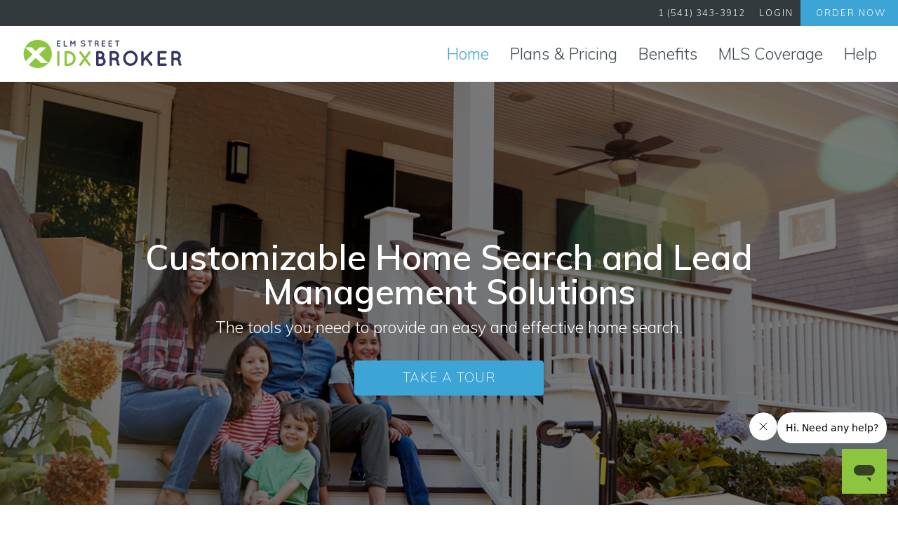

--- FILE ---
content_type: text/html; charset=UTF-8
request_url: https://www.idxbroker.com/
body_size: 93670
content:
<!DOCTYPE html>
<html lang="en">
    <head>
        <!-- Meta Tags -->
        <meta charset="utf-8">
        <meta http-equiv="X-UA-Compatible" content="IE=edge">
        <meta name="viewport" content="width=device-width, initial-scale=1">
        <meta name="robots" content="index, follow">
        <meta name="distribution" content="global">
        <meta name="keywords" content="IDX, IDX Broker, IDX WordPress, IDX/MLS, IDXbroker, IDX iPhone, IDX solutions, IDX mapping, RETS, IDX software, Real Estate Software, Real Estate Websites, MLS Listings, Local MLS, Broker Reciprocity, IDD, ILD, Internet Listing Display, Internet Data Exchange,  Multiple Listing Service, MLS, Add IDX, IDX technology, IDX broker pro, add MLS, Multiple Listing Service, integrate MLS listings, search tools">
        <meta name="description" content="Display IDX real estate listings on Realtor websites and mobile devices with Internet Data Exchange (IDX) feeds provided by IDX Broker.">
        <meta name="Author" content="Produced by IDX, LLC (541) 343-3912">
        <meta name="Copyright" content="Copyright (c) 2025 IDX, LLC">
        <meta name="google-site-verification" content="BdnJeEY0JCoHNvtP7qN4QtVI2Op-MS2RCbEDgsdxV2g">
        <meta name="msvalidate.01" content="60FFAA32B8542826A51340C2D81D1095" />
        <meta property="og:title" content="IDX Broker" />
        <meta property="og:type" content="website" />
        <meta property="og:url" content="//www.idxbroker.com" />
        <meta property="og:image" content="//www.idxbroker.com/images/brands/idx-logo.png" />
        <meta property="og:description" content="Display IDX real estate listings on Realtor websites and mobile devices with Internet Data Exchange (IDX) feeds provided by IDX Broker." />
        <meta name="viewport" content="width=device-width, initial-scale=1.0">
        <title>
            IDX/MLS by IDX Broker &reg; - Multiple Listing Service Search Tools for Realtors and Real Estate Websites        </title>
        <!-- Facebook Pixel Code -->
        <script>
            !function(f,b,e,v,n,t,s){if(f.fbq)return;n=f.fbq=function(){n.callMethod?
            n.callMethod.apply(n,arguments):n.queue.push(arguments)};if(!f._fbq)f._fbq=n;
            n.push=n;n.loaded=!0;n.version='2.0';n.queue=[];t=b.createElement(e);t.async=!0;
            t.src=v;s=b.getElementsByTagName(e)[0];s.parentNode.insertBefore(t,s)}(window,
            document,'script','https://connect.facebook.net/en_US/fbevents.js');

            fbq('init', '1445984425700701');
            fbq('track', "PageView");
        </script>
        <!-- End Facebook Pixel Code -->
        <!-- critical path css -->
        <style>
            .nav-heading{
                position: relative;
                 padding: 3px 20px;
                 font-weight: 600;
                 text-transform: uppercase;
                 color: #8c9299;
                 font-size: 14px;
                 margin-left: -5px;
            }
             button::-moz-focus-inner{
                padding:0;
                border:0
            }
             .caret,img{
                vertical-align:middle
            }
            button,h1,h2{
                color:inherit
            }
            html{
                font-family:sans-serif;
                -webkit-text-size-adjust:100%;
                -ms-text-size-adjust:100%
            }
            body{
                margin:0
            }
            a{
                background-color:transparent
            }
            h1{
                margin:.67em 0;
                font-size:2em
            }
            small{
                font-size:80%
            }
            img{
                border:0
            }
            button{
                margin:0;
                font:inherit;
                color:inherit
            }
            button{
                overflow:visible
            }
            button{
                text-transform:none
            }
            button{
                -webkit-appearance:button
            }
            button::-moz-focus-inner{
                padding:0;
                border:0
            }
            *{
                -webkit-box-sizing:border-box;
                -moz-box-sizing:border-box;
                box-sizing:border-box
            }
            *:before,*:after{
                -webkit-box-sizing:border-box;
                -moz-box-sizing:border-box;
                box-sizing:border-box
            }
            html{
                font-size:10px
            }
            body{
                font-family:"Helvetica Neue",Helvetica,Arial,sans-serif;
                font-size:14px;
                line-height:1.42857143;
                color:#333;
                background-color:#fff
            }
            button{
                font-family:inherit;
                font-size:inherit;
                line-height:inherit
            }
            a{
                color:#337ab7;
                text-decoration:none
            }
            img{
                vertical-align:middle
            }
            .sr-only{
                position:absolute;
                width:1px;
                height:1px;
                padding:0;
                margin:-1px;
                overflow:hidden;
                clip:rect(0,0,0,0);
                border:0
            }
            h1,h2{
                font-family:inherit;
                font-weight:500;
                line-height:1.1;
                color:inherit
            }
            h2 small{
                font-weight:normal;
                line-height:1;
                color:#777
            }
            h1,h2{
                margin-top:20px;
                margin-bottom:10px
            }
            h2 small{
                font-size:65%
            }
            h1{
                font-size:36px
            }
            h2{
                font-size:30px
            }
            p{
                margin:0 0 10px
            }
            small{
                font-size:85%
            }
            ul{
                margin-top:0;
                margin-bottom:10px
            }
            ul ul{
                margin-bottom:0
            }
            .container{
                padding-right:15px;
                padding-left:15px;
                margin-right:auto;
                margin-left:auto
            }
            @media (min-width:768px){
                .container{
                    width:750px
                }
            }
            @media (min-width:992px){
                .container{
                    width:970px
                }
            }
            @media (min-width:1200px){
                .container{
                    width:1170px
                }
            }
            .container-fluid{
                padding-right:15px;
                padding-left:15px;
                margin-right:auto;
                margin-left:auto
            }
            .row{
                margin-right:-15px;
                margin-left:-15px
            }
            .col-md-4,.col-md-8,.col-md-12{
                position:relative;
                min-height:1px;
                padding-right:15px;
                padding-left:15px
            }
            @media (min-width:992px){
                .col-md-4,.col-md-8,.col-md-12{
                    float:left
                }
                .col-md-12{
                    width:100%
                }
                .col-md-8{
                    width:66.66666667%
                }
                .col-md-4{
                    width:33.33333333%
                }
            }
            .collapse{
                display:none
            }
            .caret{
                display:inline-block;
                width:0;
                height:0;
                margin-left:2px;
                vertical-align:middle;
                border-top:4px dashed;
                border-right:4px solid transparent;
                border-left:4px solid transparent
            }
            .dropdown{
                position:relative
            }
            .dropdown-menu{
                position:absolute;
                top:100%;
                left:0;
                z-index:1000;
                display:none;
                float:left;
                min-width:160px;
                padding:5px 0;
                margin:2px 0 0;
                font-size:14px;
                text-align:left;
                list-style:none;
                background-color:#fff;
                -webkit-background-clip:padding-box;
                background-clip:padding-box;
                border:1px solid #ccc;
                border:1px solid rgba(0,0,0,.15);
                border-radius:4px;
                -webkit-box-shadow:0 6px 12px rgba(0,0,0,.175);
                box-shadow:0 6px 12px rgba(0,0,0,.175)
            }
            .dropdown-menu>li>a{
                display:block;
                padding:3px 20px;
                clear:both;
                font-weight:normal;
                line-height:1.42857143;
                white-space:nowrap
            }
            .nav{
                padding-left:0;
                margin-bottom:0;
                list-style:none
            }
            .nav>li{
                position:relative;
                display:block
            }
            .nav>li>a{
                position:relative;
                display:block
            }
            .navbar{
                position:relative;
                min-height:50px;
                margin-bottom:20px;
                border:1px solid transparent
            }
            @media (min-width:768px){
                .navbar{
                    border-radius:4px
                }
            }
            @media (min-width:768px){
                .navbar-header{
                    float:left
                }
            }
            .navbar-collapse{
                padding-right:15px;
                padding-left:15px;
                overflow-x:visible;
                -webkit-overflow-scrolling:touch;
                border-top:1px solid transparent;
                -webkit-box-shadow:inset 0 1px 0 rgba(255,255,255,.1);
                box-shadow:inset 0 1px 0 rgba(255,255,255,.1)
            }
            @media (min-width:768px){
                .navbar-collapse{
                    width:auto;
                    border-top:0;
                    -webkit-box-shadow:none;
                    box-shadow:none
                }
                .navbar-collapse.collapse{
                    display:block!important;
                    height:auto!important;
                    padding-bottom:0;
                    overflow:visible!important
                }
                .navbar-fixed-top .navbar-collapse{
                    padding-right:0;
                    padding-left:0
                }
            }
            .navbar-fixed-top .navbar-collapse{
                max-height:340px
            }
            @media (max-device-width:480px) and (orientation:landscape){
                .navbar-fixed-top .navbar-collapse{
                    max-height:200px
                }
            }
            .container-fluid>.navbar-header,.container-fluid>.navbar-collapse{
                margin-right:-15px;
                margin-left:-15px
            }
            @media (min-width:768px){
                .container-fluid>.navbar-header,.container-fluid>.navbar-collapse{
                    margin-right:0;
                    margin-left:0
                }
            }
            .navbar-fixed-top{
                position:fixed;
                right:0;
                left:0;
                z-index:1030
            }
            @media (min-width:768px){
                .navbar-fixed-top{
                    border-radius:0
                }
            }
            .navbar-fixed-top{
                top:0;
                border-width:0 0 1px
            }
            .navbar-toggle{
                position:relative;
                float:right;
                padding:9px 10px;
                margin-top:8px;
                margin-right:15px;
                margin-bottom:8px;
                background-color:transparent;
                background-image:none;
                border:1px solid transparent;
                border-radius:4px
            }
            .navbar-toggle .icon-bar{
                display:block;
                width:22px;
                height:2px;
                border-radius:1px
            }
            .navbar-toggle .icon-bar+.icon-bar{
                margin-top:4px
            }
            @media (min-width:768px){
                .navbar-toggle{
                    display:none
                }
            }
            .navbar-nav{
                margin:7.5px -15px
            }
            @media (min-width:768px){
                .navbar-nav{
                    float:left;
                    margin:0
                }
                .navbar-nav>li{
                    float:left
                }
            }
            .navbar-nav>li>.dropdown-menu{
                margin-top:0;
                border-top-left-radius:0;
                border-top-right-radius:0
            }
            .container:before,.container:after,.container-fluid:before,.container-fluid:after,.row:before,.row:after,.nav:before,.nav:after,.navbar:before,.navbar:after,.navbar-header:before,.navbar-header:after,.navbar-collapse:before,.navbar-collapse:after{
                display:table;
                content:" "
            }
            .container:after,.container-fluid:after,.row:after,.nav:after,.navbar:after,.navbar-header:after,.navbar-collapse:after{
                clear:both
            }
            .pull-right{
                float:right!important
            }
            @-ms-viewport{
                width:device-width
            }
            .visible-xs,.visible-sm{
                display:none!important
            }
            @media (max-width:767px){
                .visible-xs{
                    display:block!important
                }
            }
            @media (min-width:768px) and (max-width:991px){
                .visible-sm{
                    display:block!important
                }
            }
            @media (max-width:767px){
                .hidden-xs{
                    display:none!important
                }
            }
            small{
                color:#555!important;
                font-weight:300!important
            }
            html{
                height:100%
            }
            body{
                font-size:13px;
                font-family:'Muli',sans-serif;
                position:relative;
                line-height:1.48em;
                z-index:0;
                color:#31393D;
                margin-top:117px
            }
            h1,h2{
                color:#3ca5d6;
                margin:0px;
                line-height:1.25em;
                font-weight:normal;
                letter-spacing:0;
                font-family:'Muli',sans-serif;
                font-weight:300
            }
            a{
                color:#3ca5d6;
                text-decoration:none
            }
            button{
                font-family:'Muli',sans-serif
            }
            ::placeholder{
                color:#ccc
            }
            ::-webkit-input-placeholder{
                color:#ccc
            }
            ::-moz-placeholder{
                color:#ccc
            }
            :-moz-placeholder{
                color:#ccc
            }
            ::-ms-input-placeholder{
                color:#ccc
            }
            :-ms-input-placeholder{
                color:#ccc
            }
            .section{
                padding:4em 0 4em 0
            }
            .fixed-mobile{
                display:none
            }
            .top-bar-white a.active{
                color:#3ca5d6
            }
            .idx-button{
                display:block;
                border:1px #ccc solid;
                padding:0.75em 1.8em;
                text-align:center;
                text-decoration:none;
                text-transform:uppercase;
                letter-spacing:1px;
                border-radius:4px;
                font-weight:200;
                font-size:19px
            }
            .bg-dark-blue.idx-button{
                color:#fff;
                border-color:#3ca5d6;
                background-color:#3ca5d6
            }
            .bg-white{
                background:#fff
            }
            .bg-gray{
                background:#F5F5F5
            }
            .bg-dark-blue{
                background-color:#2992c3
            }
            .top-bar{
                background-color:#31393D;
                color:#CCCCCC;
                font-family:'Muli',sans-serif;
                font-weight:300;
                border:0px;
                letter-spacing:2px;
                height:37px;
                min-height:37px
            }
            .top-bar .container-fluid{
                padding-left:0;
                padding-right:0
            }
            .top-bar a{
                text-transform:uppercase;
                color:#CCCCCC
            }
            .top-bar li{
                padding:9px 10px
            }
            .desktop-login{
                padding:9px 20px
            }
            .desktop-login a{
                color:#fff
            }
            .desktop-phone{
                letter-spacing:1px;
                font-weight:400;
                padding-right:20px
            }
            .buy-now{
                background-color:#3ca5d6;
                border-bottom:0
            }
            .buy-now a{
                color:#fff;
                padding-left:12px;
                padding-right:7px
            }
            .top-bar-white{
                position:fixed;
                border:0px;
                height:80px;
                padding:30px 0 30px 0;
                z-index:6;
                background-color:#fff;
                width:100%;
                border-radius:0px;
                top:37px;
                font-family:'Muli',sans-serif;
                font-weight:300;
                font-size:1.75em;
                border-bottom:1px solid #ededed
            }
            .top-bar-white .nav{
                position:relative
            }
            .top-bar-white li{
                padding:15px
            }
            .top-bar-white a{
                color:#414B51
            }
            #idx-navbar{
                position:relative;
                bottom:15px
            }
            a.navbar-logo{
                display:block;
                z-index:3;
                position:relative;
                bottom:12px
            }
            .navbar-logo img {
                /*height:44px;*/
                /*max-height: 44px;*/
                max-width: 250px;
                padding-left:15px
            }
            .navbar-toggle .icon-bar{
                background:#333
            }
            .nav li.hidden-desktop a{
                display:none
            }
            .nav .dropdown>a{
                margin:0;
                padding:0
            }
            .nav .dropdown .dropdown-menu{
                padding-bottom:0;
                border-radius:0;
                box-shadow:none;
                border:0;
                -webkit-box-shadow:2px 2px 0px 1px rgba(100,100,100,.125);
                padding-left:1px;
                padding-right:0px;
                left:-10px
            }
            .nav .dropdown .dropdown-menu>li{
                padding:5px
            }
            .dropdown-menu>li:last-child>a{
                padding-bottom:10px
            }
            .dropdown-menu{
                font-size:13px
            }
            .nav .dropdown .dropdown-menu.help{
                left:-150px
            }
            .nav .dropdown .dropdown-menu.help>li{
                text-align:right;
                background-color:#fff;
                position:relative;
                padding-right:10px
            }
            .nav .dropdown .dropdown-menu>li>a{
                position:relative
            }
            .nav .dropdown .dropdown-menu.help>li>a{
                position:relative;
                right:4px;
                left:unset
            }
            .nav.navbar-nav .dropdown .caret{
                color:#8CC441;
                border-left:6px dashed;
                border-top:6px solid transparent;
                border-bottom:6px solid transparent;
                height:12px;
                width:12px
            }
            .mobile-testimonial{
                display:none;
                text-align:center;
                background:#31393D;
                margin-top:5px;
                padding:30px 60px;
                color:#fff
            }
            .mobile-testimonial p{
                font-size:1.5em;
                line-height:1.5em;
                font-weight:200
            }
            .mobile-testimonial p::before{
                content:open-quote;
                margin-left:-7px
            }
            .mobile-testimonial p::after{
                content:close-quote
            }
            @media (max-width:990px){
                body{
                    margin-top:50px
                }
                .top-bar-white{
                    font-size:1.125em
                }
                #home{
                    padding-top:20px
                }
                .mobile-testimonial{
                    display:block
                }
                .fixed-mobile .email{
                    display:none
                }
                .nav .dropdown>a{
                    margin-top:0
                }
                .nav.navbar-nav .dropdown{
                    margin-top:5px
                }
            }
            @media (max-width:768px){
                body{
                    margin-top:110px
                }
            }
            @media (max-width:767px){
                body{
                    margin-top:110px
                }
                #home{
                    padding-top:unset
                }
                .navbar.navbar-fixed-top{
                    background:#f0f3f3;
                    margin:0;
                    border-bottom:10px solid #fff;
                    border-top:10px solid #fff
                }
                .navbar-fixed-top .navbar-collapse{
                    border-top:0;
                    overflow:scroll;
                    margin-right:-15px;
                    padding-top:5px;
                    background:#fff;
                    max-height:none
                }
                .navbar-nav{
                    margin:0 -15px
                }
                .navbar-toggle{
                    margin:0;
                    border:0;
                    padding:23px 30px 30px 30px;
                    border-left:10px #fff solid;
                    background:#f0f3f3
                }
                .navbar-toggle .text{
                    display:block;
                    float:right;
                    line-height:1em;
                    padding:11px 15px 0 0;
                    font-size:1.3em;
                    font-weight:500
                }
                .navbar-toggle .icon-bars{
                    float:right
                }
                .navbar-toggle .icon-bar{
                    border-radius:0;
                    width:25px;
                    margin:0;
                    height:4px
                }
                .nav .dropdown .dropdown-menu{
                    border-bottom:1px #fff solid;
                    padding-top:0px;
                    box-shadow:none
                }
                #idx-navbar{
                    bottom:0
                }
                .top-bar-white{
                    top:0;
                    height:auto;
                    padding:0;
                    font-size:1em;
                    font-weight:unset;
                    z-index:15
                }
                .top-bar-white li{
                    padding:0
                }
                a.navbar-logo{
                    bottom:unset
                }
                .navbar-logo{
                    padding:15px 30px;
                    height:auto;
                    float:left
                }
                .navbar-logo img{
                    vertical-align:middle;
                    display:block;
                    position:relative;
                    top:5px;
                    /*height:45px;*/
                    padding-left:unset
                }
                .top-bar-white>.container-fluid{
                    height:auto;
                    padding-right:15px;
                    padding-left:15px
                }
                .top-bar-white .nav{
                    float:unset!important
                }
                .nav.navbar-nav>.dropdown>a,.hidden-desktop a,#home>a{
                    margin-top:5px;
                    padding:20px 30px;
                    font-size:1.3em;
                    line-height:1em;
                    background:#f0f3f3;
                    color:#333;
                    text-transform:uppercase
                }
                .nav li.hidden-desktop a{
                    display:block
                }
                .nav.navbar-nav .dropdown .caret{
                    float:right;
                    border:0
                }
                .nav.navbar-nav .dropdown .caret:after{
                    color:#333;
                    content:"+";
                    font-size:1.8em
                }
                .nav .dropdown .dropdown-menu>li{
                    padding:unset
                }
                .nav .dropdown .dropdown-menu>li:last-child a{
                    border:unset
                }
                .nav .dropdown .dropdown-menu li a{
                    padding:15px 30px;
                    font-size:1.3em;
                    background:#fff;
                    color:#555;
                    border-bottom:1px solid #f3f3f3
                }
                .nav .dropdown .dropdown-menu li:last-child a{
                    background:#fff;
                    color:#555
                }
                .icon-bars{
                    margin-top:8px
                }
                .nav .dropdown .dropdown-menu.help>li{
                    text-align:left
                }
                .banner{
                    padding:50px 0
                }
                .fixed-mobile{
                    display:block;
                    position:fixed;
                    bottom:0;
                    left:0;
                    width:100%;
                    z-index:4;
                    border-top:1px solid #ccc
                }
                .fixed-mobile a{
                    display:block;
                    float:left;
                    width:33.3%;
                    text-align:center;
                    background:#fff;
                    padding:0.5em;
                    color:#39A7D9;
                    font-size:1.3em;
                    text-decoration:none
                }
            }
            @media (max-width:375px){
                body{
                    margin-top:85px
                }
                button.navbar-toggle{
                    padding:15px 20px 22px
                }
                .navbar-logo img{
                    /*height:35px;*/
                    top:0px
                }
            }
            span.new-tag{
                color: #3ca5d6;
                 font-size: 8px;
                 position: relative;
                 top: -15px;
                 left: -115px;
                 text-transform: uppercase
            }
            li.home{
                margin-top:5px;
            }
            @media (max-width: 767px){
                span.new-tag{
                    left: -150px;
                     top:-17px;
                }
                li.home{
                    margin-top:5px;
                }
                .nav-heading{
                    margin-top: 10px;
                     display: inline-block;
                }
            }

        </style>

        <style>
            .success {
                display: none;
            }
        </style>

                        <link rel="stylesheet" type="text/css" href="/css/templates/critical-path/index.css" />
        
        <!-- Form Submission Success -->
        
        <link rel="icon" href="//www.idxbroker.com/images/favicon.ico" type="image/x-icon" />
        <link rel="icon" type="image/x-icon" href="//www.idxbroker.com/images/favicon.ico" />

        <!-- Data Store for storing ga.() calls until analytics.js loads via GTM -->
        <script>
          window['GoogleAnalyticsObject'] = 'ga';
          window['ga'] = window['ga'] || function() {
            (window['ga'].q = window['ga'].q || []).push(arguments)
          };
        </script>
        <!-- Start Google phone -->
        <script type="text/javascript">
            var google_replace_number="(541) 343-3912";
            (function(a,e,c,f,g,b,d){
                var h={ak:"1072543860",cl:"10JKCLLpkWEQ9PC2_wM"
                };
                a[c]=a[c]||function(){(a[c].q=a[c].q||[]).push(arguments)};
                a[f]||(a[f]=h.ak);
                b=e.createElement(g);
                b.async=1;b.src="https://www.gstatic.com/wcm/loader.js";
                d=e.getElementsByTagName(g)[0];
                d.parentNode.insertBefore(b,d);
                a._googWcmGet=function(b,d,e){
                    a[c](2,b,h,d,null,new Date,e)
                }
            })(window,document,"_googWcmImpl","_googWcmAk","script");
        </script>
        <!-- End Google phone -->
        <!-- Load Google Optimize -->
        <script>
          (function(i,s,o,g,r,a,m){i['GoogleAnalyticsObject']=r;i[r]=i[r]||function(){
          (i[r].q=i[r].q||[]).push(arguments)},i[r].l=1*new Date();a=s.createElement(o),
          m=s.getElementsByTagName(o)[0];a.async=1;a.src=g;m.parentNode.insertBefore(a,m)
          })(window,document,'script','https://www.google-analytics.com/analytics.js','ga');

          ga('create', 'UA-150447-1', 'auto', {allowLinker: true, cookieDomain: true, anonymizeIp:true});
          ga('require', 'GTM-MQ5TDF8');
        </script>

        <!-- Google Optimizer Hiding Code (for seamlessy hiding original content during experiments) -->
        <style>.async-hide { opacity: 0 !important} </style>
        <script>(function(a,s,y,n,c,h,i,d,e){s.className+=' '+y;h.start=1*new Date;
        h.end=i=function(){s.className=s.className.replace(RegExp(' ?'+y),'')};
        (a[n]=a[n]||[]).hide=h;setTimeout(function(){i();h.end=null},c);h.timeout=c;
        })(window,document.documentElement,'async-hide','dataLayer',4000,
        {'GTM-PTSGSQC':true});</script>

        <!-- Google Tag Manager -->
        <script>(function(w,d,s,l,i){w[l]=w[l]||[];w[l].push({'gtm.start':
        new Date().getTime(),event:'gtm.js'});var f=d.getElementsByTagName(s)[0],
        j=d.createElement(s),dl=l!='dataLayer'?'&l='+l:'';j.async=true;j.src=
        'https://www.googletagmanager.com/gtm.js?id='+i+dl;f.parentNode.insertBefore(j,f);
        })(window,document,'script','dataLayer','GTM-PTSGSQC');</script>
        <!-- End Google Tag Manager -->
    </head>
    <body>
        <!-- Google Tag Manager (noscript) -->
        <noscript><iframe src="https://www.googletagmanager.com/ns.html?id=GTM-PTSGSQC"
        height="0" width="0" style="display:none;visibility:hidden"></iframe></noscript>
        <!-- End Google Tag Manager (noscript) -->

        <!-- Facebook Pixel -->
        <noscript>
            <img alt="Facebook Pixel" height="1" width="1" style="display:none" src="https://www.facebook.com/tr?id=1445984425700701&ev=PageView&noscript=1" />
        </noscript>

        <!-- Form Submission Success -->
        <div class="success">
            <div class="card">
                <embed class="checkmark" src="/images/landing/checkmark-in-circle.svg">
                <h1>
                    Thank You!
                </h1>
                <p>
                    Thank you for your interest in IDX Broker! We look forward to connecting.
                </p>
                <p>Can't wait? <a href="/take-a-tour">Take a Tour</a> of our application, or see how some of our most successful clients have integrated IDX search with <a href="/idx-examples">their sites</a>.
            </div>
        </div>

        <!-- Fixed Mobile buttons -->
        <div class="fixed-mobile">
            <a href="tel:5413433912" class="call">
                Call
            </a>
            <a href="#" id="mobileChat" class="chat">
                Chat
            </a>
            <a href="mailto:info@idxbroker.com" class="email">
                Email
            </a>
            <a href="https://signup.idxbroker.com?" class="order">
                Order
            </a>
        </div>

        <!-- Navigation bar -->
        <div class="navbar navbar-fixed-top top-bar hidden-xs" role="navigation">
            <div class="container-fluid">
                <ul class="nav navbar-nav pull-right">
                    <li class="desktop-phone">1 (541) 343-3912</li>
                    <li class="desktop-login"><a href="https://middleware.idxbroker.com/mgmt/">Login</a></li>
                    <li class="buy-now"><a href="https://signup.idxbroker.com?" target="_blank">Order Now</a></li>
                </ul>
            </div><!-- /.container-fluid -->
        </div><!-- /.navbar -->
        <div class="navbar navbar-fixed-top top-bar-white">
            <div class="container-fluid">
                <div class="navbar-header">
                    <button type="button" class="navbar-toggle collapsed" data-toggle="collapse" data-target="#idx-navbar" aria-expanded="false" aria-controls="idx-navbar">
                        <span class="sr-only">Toggle navigation</span>
                        <span class="icon-bars">
                            <span class="icon-bar"></span>
                            <span class="icon-bar"></span>
                            <span class="icon-bar"></span>
                        </span>
                        <span class="text">
                            MENU
                        </span>
                    </button>
                    <a href="//www.idxbroker.com/" class="navbar-logo">
                        <img src="/images/brands/idx-logo.svg" alt="IDX Broker"/>
                    </a>
                </div><!-- /.navbar-header -->
                <div id="idx-navbar" class="navbar-collapse collapse">
                    <ul class="nav navbar-nav pull-right">
                        <li class="hidden-desktop">
                            <a href="https://middleware.idxbroker.com/mgmt/">
                                Login
                            </a>
                        </li>
                        <li class="hidden-desktop">
                            <a href="https://signup.idxbroker.com?" target="_blank">
                                Order Now
                            </a>
                        </li>
                        <li id="home"><a class="active" href="//www.idxbroker.com/">Home</a></li>
                        <li class="dropdown">
                            <a href="#" class="dropdown-toggle " data-toggle="dropdown" role="button" aria-expanded="false">
                                Plans &amp; Pricing
                                <span class="caret visible-xs">
                                </span>
                            </a>
                            <ul class="dropdown-menu" role="menu">
                                <li><span class="nav-heading">MLS/IDX Search</span></li>
                                <li>
                                    <a id="pricingOriginal" class="" href="//www.idxbroker.com/idx_broker#core">
                                        IDX Broker<sup>&reg;</sup> Core
                                    </a>
                                </li>
                                <li>
                                    <a id="pricingPlatinum" class="" href="//www.idxbroker.com/idx_broker#engage">
                                        IDX Broker<sup>&reg;</sup> Engage
                                    </a>
                                </li>
                                <li style="padding: unset; margin: 15px 0" role="separator" class="divider hidden-xs"></li>
                                <li><span class="nav-heading">Websites with IDX</span></li>
                                <li class="home">
                                    <a id="pricingHome" class="" href="//www.idxbroker.com/idx-broker-elite">
                                        IDX Broker<sup>&reg;</sup> Elite
                                    </a>
                                </li>
                                <li style="padding: unset; margin: 15px 0" role="separator" class="divider hidden-xs"></li>
                                <li><span class="nav-heading">Compare Plans</span></li>
                                <li>
                                    <a id="pricingCompare" class="" href="//www.idxbroker.com/compare-idx">
                                        IDX Broker<sup>&reg;</sup> Plans
                                    </a>
                                </li>
                            </ul>
                        </li>
                        <li class="dropdown">
                            <a href="#" class="dropdown-toggle " data-toggle="dropdown" role="button" aria-expanded="false">
                                Benefits
                                <span class="caret visible-xs">
                                </span>
                            </a>
                            <ul class="dropdown-menu" role="menu">
                                <li>
                                    <a class="" href="//www.idxbroker.com/benefits/offer-simple-and-effective-search-with-omnibar">
                                        Simple and Effective Search
                                    </a>
                                </li>
                                <li>
                                    <a class="" href="//www.idxbroker.com/benefits/fully-customizable">
                                        Fully Customizable - Make it Yours
                                    </a>
                                </li>
                                <li>
                                    <a class="" href="//www.idxbroker.com/benefits/excellent-lead-tracking">
                                        Lead Metrics That Deliver
                                    </a>
                                </li>
                                <li>
                                    <a class="" href="//www.idxbroker.com/ideal-lead-user-experience">
                                        Ideal Lead User Experience
                                    </a>
                                </li>
                                <li class="features">
                                    <a class="" href="/benefits/instill-trust-in-potential-leads-with-ssl">
                                        Protect Your Site with SSL
                                    </a>
                                </li>
                                <li>
                                    <a class="" href="//www.idxbroker.com/benefits/impress-for-idx-broker-wordpress-plugin-for-realtors">
                                        IMPress for IDX Broker WordPress Plugin
                                    </a>
                                </li>
                                <li>
                                    <a class="" href="/benefits/attract-leads-with-sold-data">
                                        Showcase Sold Listings
                                    </a>
                                </li>
                                <li>
                                    <a class="" href="//www.idxbroker.com/benefits/sophisticated-lead-routing">
                                        Sophisticated IDX Lead Routing
                                    </a>
                                </li>
                                <li>
                                    <a class="" href="//www.idxbroker.com/benefits/easy-agent-management">
                                        Easy Agent Management
                                    </a>
                                </li>
                                <li class="features">
                                    <a class="" href="//www.idxbroker.com/idx-examples">
                                        Example Sites
                                    </a>
                                </li>
                            </ul>
                        </li>
                        <li class="dropdown">
                            <a href="#" class="dropdown-toggle   " data-toggle="dropdown" role="button" aria-expanded="false">
                                MLS Coverage
                                <span class="caret visible-xs">
                                </span>
                            </a>
                            <ul class="dropdown-menu" role="menu">
                                <li><a class=" " href="//www.idxbroker.com/idx_mls_coverage">MLS Data Providers</a></li>
                                <li><a class=" " href="//www.idxbroker.com/idx_boards">REALTOR&reg; Boards</a></li>
                            </ul><!-- /.dropdown-menu -->
                        </li>
                        <li class="dropdown">
                            <a href="#" class="dropdown-toggle       " data-toggle="dropdown" role="button" aria-expanded="false">
                                Help
                                <span class="caret visible-xs">
                                </span>
                            </a>
                            <ul style="left: -65px;" class="dropdown-menu help" role="menu">
                                <li><a class=" " href="//www.idxbroker.com/take-a-tour">Take a Tour</a></li>
                                <li><a class=" " href="//www.idxbroker.com/developers/search">Find a Developer</a></li>
                                <li><a class="  " href="//www.idxbroker.com/developers/integrations">Integrations</a></li>
                                <li><a target="_blank" href="https://support.idxbroker.com">Knowledgebase</a></li>
                                <li><a class=" " href="//www.idxbroker.com/what-is-idx">What is IDX?</a></li>
                                <li><a class=" " href="//www.idxbroker.com/idx_webinar">IDX Webinars</a></li>
                                <li><a class=" " href="//www.idxbroker.com/contact_idx">Contact Us</a></li>
                            </ul><!-- /.dropdown-menu -->
                        </li>
                    </ul>
                </div><!-- /.navbar-collapse -->
            </div><!-- /.container-fluid -->
        </div><!-- /.top-bar-white -->
        <div id="alert">
        </div><div class="bg-white banner section">
    <div class="banner-color">
        <div class="container">
            <div class="row">
                <div class="col-md-12">
                    <h1 class="bannerTitle">
                        Customizable Home Search and Lead Management Solutions
                    </h1>
                    <h2 class="banner-sub">The tools you need to provide an easy and effective home search.</h2>
                    <a href="/take-a-tour" id="home-fma-demo" class="idx-button bg-dark-blue">
                        Take a Tour
                    </a>
                </div>
            </div>
        </div>
    </div>
</div>


<div class="testimonials section">
    <div class="container">
        <div class="row">
            <div class="col-mid-12">
                <h1>
                    <span>Join Members of these Real Estate Firms Using our IDX Packages</span>
                </h1>
                <hr/>
                <a href="//www.idxbroker.com/testimonials">
                    <img src="//www.idxbroker.com/images/realty_logos/century_21.png" alt="Century 21 Testimonial" title="Century 21 Testimonial" />
                </a>
                <a href="//www.idxbroker.com/testimonials">
                    <img src="//www.idxbroker.com/images/realty_logos/coldwell_banker.png" alt="Coldwell Banker Testimonial" title="Coldwell Banker Testimonial" />
                </a>
                <a href="//www.idxbroker.com/testimonials">
                    <img src="//www.idxbroker.com/images/realty_logos/john_l_scott.png" alt="John L Scott Testimonial" title="John L Scott Testimonial" />
                </a>
                <a href="//www.idxbroker.com/testimonials">
                    <img src="//www.idxbroker.com/images/realty_logos/remax.png" alt="Remax Testimonial" title="Remax Testimonial" />
                </a>
                <!-- <a href="//www.idxbroker.com/testimonials">
                    <img style="padding-top:10px;" src="//www.idxbroker.com/images/realty_logos/sothebys.png" alt="Sotheby's Testimonial" title="Sotheby's Testimonial" />
                </a>  -->
                <!-- <a href="//www.idxbroker.com/testimonials">
                    <img style="height:26px; padding-top:5px;" src="//www.idxbroker.com/images/realty_logos/era.png" alt="ERA Testimonial" title="ERA Testimonial" />
                </a> -->
                <!-- <a href="//www.idxbroker.com/testimonials">
                    <img src="//www.idxbroker.com/images/realty_logos/prudential.png"  alt="Prudential Testimonial" title="Prudential Testimonial" />
                </a> -->
                <!-- <a href="//www.idxbroker.com/testimonials">
                    <img style="height:28px; padding-top: 4px;" src="//www.idxbroker.com/images/realty_logos/realty_executives.png" alt="Realty Executives Testimonial" title="Realty Executives Testimonial" />
                </a> -->
                <!-- <a href="//www.idxbroker.com/testimonials">
                    <img style="padding-top: 10px;" src="//www.idxbroker.com/images/realty_logos/realty_world.png" alt="Realty World Testimonial" title="Realty World Testimonial" />
                </a> -->
                <a href="//www.idxbroker.com/testimonials">
                    <img src="//www.idxbroker.com/images/realty_logos/windermere.png" alt="Windermere Testimonial" title="Windermere Testimonial" />
                </a>
            </div>
        </div>
    </div>
</div>

<div class="section carousel hidden-xs">
    <div class="container">
        <div class="row">
            <div class="col-md-12">
                <div id="home-carousel" class="carousel slide">

                    <!-- Wrapper for slides -->
                    <div class="carousel-inner" role="listbox">
                        <div id="mr-slide" class="item active">
                            <div class="col-sm-6">
                                <div id="market-reports-animation"></div>
                            </div>
                            <div class="col-sm-6">
                                <h2>Market Reports</h2>
                                <p>Showcase your expertise and enhance your client experience by offering monthly overviews of the real estate market at a local level.</p>
                                <a href="/market-reports" id="home-fma-demo" class="idx-button bg-dark-blue">
                                    Learn More
                                </a>
                            </div>
                        </div>
                        <div id="ux-slide" class="item">
                            <div class="col-sm-6">
                                <div id="ideal-ux-animation"></div>
                            </div>
                            <div class="col-sm-6">
                                <h2>Ideal Lead UX</h2>
                                <p>Leverage automation tools, AI-driven features, interactive maps and stunning details templates – all built with your clients in mind.</p>
                                <a href="/ideal-lead-user-experience" id="home-fma-demo" class="idx-button bg-dark-blue">
                                    Learn More
                                </a>
                            </div>
                        </div>
                        <div id="home-slide" class="item">
                            <div class="col-sm-6">
                                <div id="home-animation"></div>
                            </div>
                            <div class="col-sm-6">
                                <h2>IMPress for IDX Broker<sup>&reg;</sup> - WordPress Plugin for Realtors</h2>
                                <p>Our robust WordPress plugin system helps manage your listings, website search capabilities, and SEO boosting tools. Integrate search widgets, listings showcases, community pages and more!</p>
                                <a href="/benefits/impress-for-idx-broker-wordpress-plugin-for-realtors" id="home-fma-demo" class="idx-button bg-dark-blue">
                                    Learn More
                                </a>
                            </div>
                        </div>
                    </div>

                    <!-- Controls -->
                    <a class="left carousel-control" href="#home-carousel" role="button" data-slide="prev">
                        <span class="prev" aria-hidden="true"><img src="images/prev.png" /></span>
                        <span class="sr-only">Previous</span>
                    </a>
                    <a class="right carousel-control" href="#home-carousel" role="button" data-slide="next">
                        <span class="next" aria-hidden="true"><img src="images/next.png" /></span>
                        <span class="sr-only">Next</span>
                    </a>
                </div>
            </div>
        </div>
    </div>
</div>
<div class="bg-gray showcase section">
    <div class="container">
        <div class="row">
            <div class="col-md-12">
                <div class="case bg-white idx">
                    <h1>
                        IDX/MLS Home Search Plans
                    </h1>
                    <div class="row">
                        <div class="col-md-6 platinum">
                            <h3 class="product-title">
                                <img src="/images/brands/engage-icon.svg" alt="IDX Broker Engage" />
                                <a href="/idx_broker#engage">
                                    Engage
                                </a>
                            </h3>
                            <div class="border-right">
                                <h3 class="spoiler">
                                    The #1 IDX Solution for Real Estate Professionals Seeking Credibility, Engagement, and Growth.
                                </h3>
                                <ul>
                                    <li>
                                        Plans starting at <a href="/idx_broker#engage">$99.00/mo</a>.
                                    </li>
                                    <li>
                                        Maximize the powerful IDX features of Core, plus...
                                    </li>
                                    <li>
                                        Provide valuable insights with comprehensive <a href="/market-reports">Market Reports</a>.
                                    </li>
                                    <li>
                                        Available in most MLSs, showcase <a href="/benefits/attract-leads-with-sold-data">sold listings</a> to gain a competitive edge.
                                    </li>
                                    <li>
                                        Offer users the ability to search for <a href="/features/ai-smart-search">listings using natural language</a>, eliminating the need for filters.
                                    </li>
                                    <li>
                                        Allow clients to <a href="/features/ai-redesign">virtually redesign rooms</a> in a listing, providing an interactive home search experience.
                                    </li>
                                </ul>
                            </div>
                        </div>
                        <div class="col-md-6 lite">
                            <h3 class="product-title">
                                <img src="/images/brands/core-icon.svg" alt="IDX Broker Core" />
                                <a href="/idx_broker#core">
                                    Core
                                </a>
                            </h3>
                            <h3 class="spoiler">
                                Modern Map Templates, Powerful Lead Capture Tools, SEO Optimization, and More.
                            </h3>
                            <ul>
                                <li>
                                    Starting at <a href="/idx_broker#core">$60.00/mo.</a>
                                </li>
                                <li>
                                    Modern, interactive map templates with <a href="/features/home-atlas-results-template">Home Atlas</a>, offering unlimited map results and <a href="/features/map-search">customizable search</a> and detail pages.
                                </li>
                                <li>
                                    Standard Saved Search Controls to create <a href="/categories/build-your-niche">predefined saved search</a> links.
                                </li>
                                <li>
                                    Turn visitors into clients with customizable signup prompts and flexible <a href="/features/force-or-request-registration">registration settings</a>.
                                </li>
                                <li>
                                    Receive real-time <a href="/features/automatic-new-lead-notifications-text">text notifications</a> when a new lead registers, creating the opportunity for immediate follow-up.
                                </li>
                                <li>
                                    Deliver a seamless home search experience, <a href="/ideal-lead-user-experience">optimized for user flow</a>.
                                </li>
                            </ul>
                        </div>
                    </div>
                    <div class="row">
                        <div class="col-md-12">
                            <hr />
                            <br />
                            <div class="col-md-10 col-md-offset-1">
                                <h3 class="product-title">
                                    <img src="/images/brands/elite-icon.svg" alt="IDX Broker Elite" />
                                    <a href="/idx-broker-elite">
                                        Elite
                                    </a>
                                </h3>
                                <h3 class="spoiler">
                                    The Ultimate Real Estate Website Solution with Advanced IDX Features for Maximum Impact.
                                </h3>
                                <ul>
                                    <li>
                                        Starting at <a href="/idx-broker-elite">$149.00/mo.</a>
                                    </li>
                                    <li>
                                        Unlock the full potential of Engage, plus...
                                    </li>
                                    <li>
                                        Customizable <a href="/idx-broker-elite/">website designs</a> with stunning templates and branding options.
                                    </li>
                                    <li>
                                        SEO-friendly and fully responsive for a seamless mobile experience.
                                    </li>
                                    <li>
                                        Advanced IDX features including <a href="/features/map-search">map-based searches</a>, <a href="/features/lead-capture-for-individual-pages">lead capture forms</a>, and more.
                                    </li>
                                    <li>
                                        Leverage the powerful features of AI to provide the perfect home search experience.
                                    </li>
                                </ul>
                                <br />
                            </div>
                        </div>
                    </div>
                    <a class="bg-dark-blue idx-button" href="/compare-idx">
                        Compare
                    </a>
                    <div class="choices">
                        <a class="choice" href="tel:+15413433912">
                            Call Us! (541) 343-3912
                        </a>
                    </div>
                </div>
                <div class="case bg-white idx" style="margin-top: 60px;">
                    <h1>
                        Seamless CRM Integrations
                    </h1>
                    <div class="row">
                        <div class="col-md-10 col-md-offset-1">
                            <h3 class="product-title">
                                <img src="/images/brands/ixact-icon.jpg" alt="IXACT Contact" />
                                <a href="/idx-broker-elite">
                                    IDX Broker<sup>&reg;</sup> + IXACT Contact CRM
                                </a>
                            </h3>
                            <h3 class="spoiler">
                                A powerful and intuitive CRM with built-in marketing automation, integrated directly into your IDX Broker account!
                            </h3>
                            <ul>
                                <li>Just $50.00/mo. Real value. Real results.</li>
                                <li>Efficiently manage and nurture your leads.</li>
                                <li>Automate your marketing with drip email campaigns and more!</li>
                                <li>One of the most trusted CRM solutions in the real estate industry.</li>
                            </ul>
                            <p>While IDX Broker integrates with many CRMs, IXACT Contact provides a uniquely deep integration and real estate-focused features to simplify follow-up and grow your business.</p>
                            <a class="bg-dark-blue idx-button" href="/landing/ixact-contact">
                                Learn More
                            </a>
                            <div class="choices">
                                <a class="choice" href="https://signup.idxbroker.com" target="_blank">
                                    Sign Up Today
                                </a>
                            </div>
                        </div>
                    </div>
                </div>
            </div>
        </div>
    </div>
</div>
<div class="packages section">
    <div class="container">
        <div class="row">
            <h2 class="text-center">IDX Broker<sup>&reg;</sup> Packages<br />
                <small>Add any of the following packages to your IDX/MLS Home Search Plan</small>
            </h2>
            <br />
            <br />
            <div class="col-md-4">
                <h3>
                    Agent Package
                </h3>
                <ul>
                    <li>
                        Starting at $60/m for Core, $99/m for Engage users.
                    </li>
                    <li>
                        Take full advantage of advanced MLS/IDX search tools available on every page including live
                        <a href="//www.idxbroker.com/features/map-search">
                            Map Search
                        </a>
                    </li>
                    <li>
                        Add your own style with our popular
                        <a href="/impress-for-idx-broker">IMPress for IDX Broker WordPress Plugin</a>.
                        It comes included with every IDX Broker account and works with any WordPress theme.
                    </li>
                    <li>
                        Choose between required or optional signup on nearly any IDX page and <a href="//www.idxbroker.com/categories/capture-and-retain-leads">Capture More Leads!</a>
                    </li>
                    <li>
                        Easily build custom predefined results, complete with
                        <a href="/categories/seo-friendly">
                            Search-Engine Friendly URLs.
                        </a>
                    </li>
                    <li>
                        Add Sold, Pending, and/or Pocket Listings to your integrated IDX website.
                    </li>
                    <li>
                        <a href="//www.idxbroker.com/categories/advanced-analytics">
                            Advanced Traffic Analytics
                        </a>
                        - Page visit reports by source, search engine, lead, etc.
                    </li>
                    <li>
                        Looking for the power of IDX and a fully customizable website? <a href="/idx-broker-elite/">IDX Broker Elite</a> gives you the tools to stand out and succeed.
                    </li>
                </ul>
            </div>
            <div class="col-md-4">
                <h3>
                    Team Package
                </h3>
                <ul>
                    <li>
                        The perfect IDX solution for a two agent team or small office.
                    </li>
                    <li>
                        All of the benefits of the Agent account along with the <a href="//www.idxbroker.com/categories/manage-an-office">Management Tools</a> available to Offices. Enjoy the best of both worlds!
                    </li>
                    <li>
                        A very affordable solution for small teams at only $20 more than Agent IDX!
                    </li>
                    <li>
                        Add <a href="//www.idxbroker.com/categories/featured-listings-management">Featured Listings</a>, an <a href="//www.idxbroker.com/features/agent-roster-page">Agent Roster</a>, and <a href="//www.idxbroker.com/features/agent-bio-pages">Bio Pages</a> to your team website.
                    </li>
                    <li>
                        <a href="//www.idxbroker.com/features/round-robin-and-core-fields-lead-routing">Route Leads</a> to team members via the control panel or automate via round-robin, price, city, and other filters.
                    </li>
                    <li>
                        Both Agents get their own <a href="//www.idxbroker.com/features/message-center">Email Updates</a> and <a href="//www.idxbroker.com/categories/capture-and-retain-leads">Lead/Listing Management Tools</a> with no long-term contracts or usage fees!
                    </li>
                    <li>
                        Easily <a href="//www.idxbroker.com/features/upgrade-center">Upgrade to an Office IDX</a> as your team grows.</li>
                </ul>
            </div>
            <div class="col-md-4">
                <h3>
                    Office Package
                </h3>
                <ul>
                    <li>
                        The most popular IDX solution available for Offices!
                    </li>
                    <li>
                        <a  href="/categories/manage-an-office">Give your Agents the tools they need and the perks they want to thrive!</a>
                    </li>
                    <li>
                        Promote your agents on their <a href="//www.idxbroker.com/features/details-page-customization">Featured Listing Detail Pages</a> and easily <a href="//www.idxbroker.com/features/agent-roster-page">Add an Agent Roster Page</a> to your website.
                    </li>
                    <li>
                        Give agents their own <a href="//www.idxbroker.com/features/custom-subheaders">Customizable Sub Header</a> for every IDX office search page!
                    </li>
                    <li>
                        Use our free <a href="/impress-for-idx-broker">IMPress for IDX Broker WordPress Plugin</a> to easily integrate IDX content into your WordPress site.
                    </li>
                    <li>
                        <a href="//www.idxbroker.com/features/manually-assign-agents-to-leads-in-lead-management">Control</a> or <a href="//www.idxbroker.com/features/round-robin-+-core-fields-lead-routing">Automate</a> Lead Assignment - It's completely up to you and easy to setup.
                    </li>
                    <li>
                        Add an unlimited number of widgets to your site.
                    </li>
                    <li>
                        IDX Broker provides the tools to make it easy to run a successful <a href="//www.idxbroker.com/categories/manage-an-office">Real Estate Office.</a>
                    </li>
                </ul>
            </div>
        </div>
        <div class="row">
            <a class="bg-dark-blue idx-button" href="https://signup.idxbroker.com/">
                Sign Up Now
            </a>
        </div>
    </div>
</div>


<!--
<div class="developers section">
    <div class="container">
        <div class="row">
            <div class="col-md-12">
                <h1>
                    Enhance Your Website with Custom IDX
                    <br>
                    <small>Search Our Extensive List of Developer Partners</small>
                </h1>
                <a class="idx-button bg-dark-blue" href="/developers/search">
                    Find a Developer
                </a>
            </div>
        </div>
    </div>
</div>
-->

<div class="blog bg-gray section">
    <div class="container">
        <div class="row">
            <div class="col-md-12">
                <h3>
                    <a href="//blog.idxbroker.com">
                        IDX Broker<sup>&reg;</sup> Blog
                    </a>
                    <a href="//blog.idxbroker.com/feed/">
                        <img alt="RSS Feed" src="//www.idxbroker.com/images/rss_icon.png" />
                    </a>
                </h3>
            </div>
        </div>
        <div class="row">
                            <div class="post col-md-4">
                    <div class="title">
                        <a href="https://blog.idxbroker.com/add-idx-to-real-estate-website-to-close-more-deals/">
                            Why IDX Integration Matters (and How It Helps You Close More Deals)
                        </a>
                        <br />
                        <span class="date">
                            October 16, 2025
                        </span>
                    </div>
                    <!-- <div class="author">
                        Emily Hart
                    </div> -->
                    <a class="content" href="https://blog.idxbroker.com/add-idx-to-real-estate-website-to-close-more-deals/">
                                                    For real estate agents looking to stand out in a competitive market, adding IDX to your real estate website with IDX Broker isn't just a search plugin; it's a game-changer....
                                            </a>
                </div>
                            <div class="post col-md-4">
                    <div class="title">
                        <a href="https://blog.idxbroker.com/the_best_idx_solution_for_superior_user_experience/">
                            Simple Ways to Improve the User Experience on Your Website With IDX
                        </a>
                        <br />
                        <span class="date">
                            September 9, 2025
                        </span>
                    </div>
                    <!-- <div class="author">
                        Emily Hart
                    </div> -->
                    <a class="content" href="https://blog.idxbroker.com/the_best_idx_solution_for_superior_user_experience/">
                                                    Today’s real estate market demands a strong website. It’s often a client’s first impression and is crucial for lead generation, communication, and closing deals....
                                            </a>
                </div>
                            <div class="post col-md-4">
                    <div class="title">
                        <a href="https://blog.idxbroker.com/website-features-that-make-you-look-more-professional-and-credible/">
                            Website Features That Make You Look More Professional (and Credible)
                        </a>
                        <br />
                        <span class="date">
                            July 30, 2025
                        </span>
                    </div>
                    <!-- <div class="author">
                        Emily Hart
                    </div> -->
                    <a class="content" href="https://blog.idxbroker.com/website-features-that-make-you-look-more-professional-and-credible/">
                                                    As a real estate professional, your website is key to establishing professionalism and credibility. A well-designed, feature-rich real estate website with IDX can...
                                            </a>
                </div>
                    </div>
    </div>
</div>
        
        <div class="section mobile-testimonial">
            <p>LOVING the upgraded product! I am seeing rankings, traffic and incoming calls increase already. Thank You!</p>
            <br/>
            <i>Ken Jansen, REALTOR&reg;</i>
        </div>
        <div id="footer" class="footer">
            <div class="container-fluid">
                <div class="col-md-4">
                    <div class="testimonial">
                        <p>LOVING the upgraded product! I am seeing rankings, traffic and incoming calls increase already. Thank You!</p>
                        <br/>
                        <i>Ken Jansen, REALTOR&reg;</i>
                    </div><!-- /.container -->
                </div><!-- /.col-md-4 -->
                <div class="col-md-8">
                    <div class="col-sm-3 links">
                        <h3>
                            Product 
                        </h3>
                        <ul>
                            <li>
                                <a target="_blank" href="https://support.idxbroker.com">Knowledgebase</a>
                            </li>
                            <li>
                                <a href="/idx_broker">Product Features</a>
                            </li>
                            <li>
                                <a href="/compare-idx">Compare Versions</a>
                            </li>
                            <li>
                                <a id="footer-demo" href="/take-a-tour">Take a Tour</a> 
                            </li>
                            <li>
                                <a href="/idx_mls_coverage">MLS Coverage</a>
                            </li>
                            <li>
                                <a href="/idx_boards">REALTOR&reg; Boards</a>
                            </li>
                            <li>
                                <a href="/idx_webinar">IDX Webinars</a>
                            </li>
                            <li>
                                <a href="/testimonials">Testimonials</a>
                            </li>
                            <li>
                                <a href="/idx-examples">Examples</a>
                            </li>
                        </ul>
                    </div><!-- /.col-md-3 -->
                    <div class="col-sm-3 links">
                        <h3>
                            Company
                        </h3>
                        <ul>
                            <li>
                                <a href="https://www.linkedin.com/company/elm-street-technology/jobs/">
                                    Careers
                                </a>
                            </li>
                            <li>
                                <a href="/contact_idx">
                                    Contact
                                </a>
                            </li>
                            <li>
                                <a href="https://blog.idxbroker.com" target="_blank">
                                    Blog
                                </a>
                            </li>
                            <li>
                                <a href="/what-is-idx">
                                    What is IDX?
                                </a>
                            </li>
                            <li>
                                <a href="/terms">
                                    Terms &amp; Privacy
                                </a>
                            </li>
                            <li>
                                <a href="/idx_sitemap">
                                    Sitemap
                                </a>
                            </li>
                        </ul>
                    </div><!-- /.col-md-3 -->
                    <div class="col-sm-3 links">
                        <h3>
                            IDX Partners
                        </h3>
                        <ul>
                            <li>
                                <a href="/developers/search">
                                    Find a Developer
                                </a>
                            </li>
                            <li>
                                <a href="https://developers.idxbroker.com/partnership/" target="_blank">
                                    Developer Partner Program
                                </a>
                            </li>
                            <li>
                                <a href="/wordpress-idx-themes">
                                    WordPress Themes
                                </a>
                            </li>
                            <li>
                                <a href="https://middleware.idxbroker.com/docs/api/overview.php" target="_blank">
                                    API Docs
                                </a>
                            </li>
                        </ul>
                    </div><!-- /.col-md-3 -->
                    <div class="col-sm-3 links">
                        <h3>
                            Support
                        </h3>
                        <ul>
                            <li>Our team is here to help.<br class="visisble-xs"> Call (541) 343-3912,<br class="visisble-xs"> or <a class="footer-support-link" href="mailto:help@idxbroker.com">email support</a>.</li>
                        </ul>
                    </div><!-- /.col-md-3 -->
                </div><!-- /.col-md-8 -->
            </div><!-- /.container-fluid -->
        </div><!-- /.footer -->
        <div class="social section text-center">
            <div class="container">
                <div class="row">
                    <div class="col-md-12">
                        <a class="icon facebook" href="https://www.facebook.com/idxbroker" rel="me" title="IDX Broker Facebook" target="_blank">
                            <i class="fa fa-facebook" aria-hidden="true"></i>
                        </a>
                        <a class="icon youtube" href="https://www.youtube.com/channel/UCI1ZiLX12n9SQITCbX1DPPQ" rel="me" title="IDX Broker YouTube Channel" target="_blank">
                            <i class="fa fa-youtube-play" aria-hidden="true"></i>
                        </a>
                        <a class="icon linkedin" href="https://www.linkedin.com/company/idx-inc-" rel="me" title="IDX Broker LinkedIn" target="_blank">
                            <i class="fa fa-linkedin" aria-hidden="true"></i>
                        </a>
                        <a class="icon instagram" href="https://www.instagram.com/idxbroker/" rel="me" title="IDX Broker Instagram" target="_blank">
                            <i class="fa fa-instagram"></i>
                        </a>
                    </div>
                    <p class="footnote">
                        Data Services Provided By IDX, LLC
                        <br>
                        Copyright &copy;
                        2025                        IDX, LLC<span class="hidden-sm hidden-xs">,</span> <br class="visible-sm visible-xs"> All Rights Reserved<span class="hidden-sm hidden-xs">.</span>
                    </p>
                </div>
            </div>
        </div>
        <div id="crea-footnote" class="footnote section">
            The trademarks MLS <span class="tm">&reg;</span>,
            Multiple Listing Service <span class="tm">&reg;</span>
            and the associated logos are owned by
            The Canadian Real Estate Association (CREA)
            in Canada and identify the quality of services provided
            by real estate professionals.
        </div>
        <!-- Offline Chat Contact Form -->
        <div class="modal fade" id="offlineChatForm" tabindex="-1" role="dialog" aria-labelledby="formLabel">
            <div class="modal-dialog" role="document">
                <div class="modal-content">
                    <div class="modal-header">
                        <button type="button" class="close" data-dismiss="modal" aria-label="Close"><span aria-hidden="true">&times;</span></button>
                        <h4 class="modal-title" id="myModalLabel" style="font-size: 28px;">Ask Us Anything</h4>
                    </div>
                    <div class="modal-body">
                        <form id="offline-chat-form" method="post" action="/processes/offline-chat-form.php" enctype="multipart/form-data">
                            <div class="form-group">
                                <label for="firstName">
                                    First Name
                                </label>
                                <input id="firstName" name="firstName" type="text" class="form-control" placeholder="" value="" required>
                                <p id="firstName-required" class="required-field">Required</p>
                            </div>
                            <div class="form-group">
                                <label for="lastName">
                                    Last Name
                                </label>
                                <input id="lastName" name="lastName" type="text" class="form-control" placeholder="" value="" required>
                                <p id="lastName-required" class="required-field">Required</p>
                            </div>
                            <div class="form-group">
                                <label for="email">
                                  Email
                                </label>
                                <input id="email" name="email" type="email" class="form-control" placeholder="" value="" required>
                                <p id="email-required" class="required-field">Required</p>
                            </div>
                            <div class="form-group">
                                <label for="question">
                                    Ask Us Anything
                                </label>
                                <textarea id="question" name="question" class="form-control" placeholder="Feel free to ask us anything!" value=""></textarea>
                            </div>
                            <div class="form-group">
                                <div class="g-recaptcha"
                                    data-sitekey="6LcvDycUAAAAAC35hV6jJfG-TT0ZVxpwVcNwAGTF">
                                </div>
                            </div>
                            <input type="text" id="mobile" name="mobile">
                            <input type="hidden" name="campaign" value="">
                            <input type="hidden" name="clientId" value="">
                    </div>
                    <div class="modal-footer">
                        <button id="carets-form-submit" type="submit" form="offline-chat-form" class="idx-button bg-dark-blue pull-right">Submit</button>
                    </div>
                        </form>
                </div>
            </div>
        </div>

        <link href="https://fonts.googleapis.com/css?family=Muli:200,300,400,600" rel="stylesheet">

        <!-- CSS Links -->
        <link href="https://maxcdn.bootstrapcdn.com/font-awesome/4.7.0/css/font-awesome.min.css" rel="stylesheet" integrity="sha384-wvfXpqpZZVQGK6TAh5PVlGOfQNHSoD2xbE+QkPxCAFlNEevoEH3Sl0sibVcOQVnN" crossorigin="anonymous">
        <link rel="stylesheet" href="/css/magnific-popup.css">
        <link rel="stylesheet" type="text/css" href="/css/bootstrap.css" />
        <link rel="stylesheet" type="text/css" href="/css/idx.php" />
        <link rel="stylesheet" type="text/css" href="/css/idx.mobile.php" />

                        <link rel="stylesheet" type="text/css" href="/css/templates/index.css" />
        
        <!-- Javascript Links -->
        <script type="text/javascript" src="/js/jquery.min.js"></script>
        <script type="text/javascript" src="/js/jquery.jgrowl.min.js"></script>
        <script type="text/javascript" src="/js/bootstrap.min.js"></script>
        <script type="text/javascript" src="/js/idx.js"></script>
        <script type="text/javascript" src="/js/jquery.magnific-popup.js"></script>
        <script type="text/javascript" src="/js/form-check.js"></script>
        <!-- Check for Nav Active State -->
        <script>
            $(document).ready(function() {
                if(window.location.href.indexOf('#lite') > -1) {
                    $('#pricingOriginal').addClass('active');
                }
                if(window.location.href.indexOf('#platinum') > -1) {
                    $('#pricingPlatinum').addClass('active');
                }
            });
        </script>

        <!-- ANNOUNCEMENTS -->
        <script type="text/javascript">
            var idxAnnouncement = 'mkt';
        </script>
        <script type="text/javascript" src="/js/idx-announcements.js">
        </script>

        <script type="text/javascript" src="/js/index/market-reports/lottie.js"></script>

<script>
    $('#home-carousel').carousel({
        interval: false,
        pause: 'hover'
    });

    // Market Reports
    var marketReports = lottie.loadAnimation({
        container: document.getElementById('market-reports-animation'), // Required
        path: '/js/index/market-reports/data.json', // Required
        renderer: 'svg', // Required
        loop: false, // Optional
        autoplay: true, // Optional
        name: "Market-Reports" // Name for future reference. Optional.
    });

    // Ideal UX
    var idealUx = lottie.loadAnimation({
        container: document.getElementById('ideal-ux-animation'), // Required
        path: '/js/index/ideal-ux/data.json', // Required
        renderer: 'svg', // Required
        loop: false, // Optional
        autoplay: false, // Optional
        name: "Ideal-UX" // Name for future reference. Optional.
    });

    // Home
    var home = lottie.loadAnimation({
        container: document.getElementById('home-animation'), // Required
        path: '/js/index/home/data.json', // Required
        renderer: 'svg', // Required
        loop: false, // Optional
        autoplay: false, // Optional
        name: "Home" // Name for future reference. Optional.
    });

    marketReports.addEventListener('complete', function(){
        $('#home-carousel').carousel('next');
    });

    idealUx.addEventListener('complete', function(){
        $('#home-carousel').carousel('next');
    });

    home.addEventListener('complete', function(){
        $('#home-carousel').carousel('next');
    });

    $('#home-carousel').on('slid.bs.carousel', function (e) {
        if(e.relatedTarget.id == 'mr-slide'){
            marketReports.goToAndPlay(0);
            idealUx.pause();
            home.pause();
        }else if(e.relatedTarget.id == 'ux-slide'){
            idealUx.goToAndPlay(0);
            marketReports.pause();
            home.pause();
        }else if(e.relatedTarget.id == 'home-slide'){
            home.goToAndPlay(0);
            marketReports.pause();
            idealUx.pause();
        }
	});
</script>
        <!-- Google Recaptcha -->
        <script src='https://www.google.com/recaptcha/api.js'>
        </script>
        <!-- ENd Google Recaptcha -->

        <!-- Client Id Store in Session -->
                    <script>
                $(window).load(function(){
                    function getTrackers() {
                        try {
                            var trackers = ga.getAll();
                            var i, len;
                            for (i = 0, len = trackers.length; i < len; i += 1) {
                                if (trackers[i].get('trackingId') === "UA-150447-1") {
                                    console.log(trackers[i].get('clientId'));
                                    clientId = trackers[i].get('clientId');
                                    $.post("/processes/set-client-id.php", {clientId:clientId});
                                }
                            }
                        } catch(e) {}  
                        return 'false';
                    };

                    getTrackers();
                });
            </script>
        
        <!-- Live Agent Chat -->
        <!-- <style type='text/css'>
            .embeddedServiceHelpButton .helpButton .uiButton {
                background-color: #3ca5d6;
                font-family: "Muli", sans-serif;
            }
        </style> -->

        <!-- <script type='text/javascript' src='https://service.force.com/embeddedservice/5.0/esw.min.js'></script>
        <script type='text/javascript'>
            var initESW = function(gslbBaseURL) {
                embedded_svc.settings.displayHelpButton = true; //Or false
                embedded_svc.settings.language = ''; //For example, enter 'en' or 'en-US'

                //embedded_svc.settings.defaultMinimizedText = '...'; //(Defaults to Chat with an Expert)
                //embedded_svc.settings.disabledMinimizedText = '...'; //(Defaults to Agent Offline)

                //embedded_svc.settings.loadingText = ''; //(Defaults to Loading)
                //embedded_svc.settings.storageDomain = 'yourdomain.com'; //(Sets the domain for your deployment so that visitors can navigate subdomains during a chat session)

                // Settings for Chat
                //embedded_svc.settings.directToButtonRouting = function(prechatFormData) {
                    // Dynamically changes the button ID based on what the visitor enters in the pre-chat form.
                    // Returns a valid button ID.
                //};
                //embedded_svc.settings.prepopulatedPrechatFields = {}; //Sets the auto-population of pre-chat form fields
                //embedded_svc.settings.fallbackRouting = []; //An array of button IDs, user IDs, or userId_buttonId
                // embedded_svc.settings.offlineSupportMinimizedText = 'Contact Us'; //(Defaults to Contact Us)
                embedded_svc.settings.disabledMinimizedText = "Contact Us";

                embedded_svc.settings.enabledFeatures = ['LiveAgent'];
                embedded_svc.settings.entryFeature = 'LiveAgent';

                embedded_svc.init(
                    'https://elmstreet.my.salesforce.com',
                    'https://support.idxbroker.com',
                    gslbBaseURL,
                    '00D2E00000138nW',
                    'IDXB_Sales',
                    {
                        baseLiveAgentContentURL: 'https://c.la1-c2-ia2.salesforceliveagent.com/content',
                        deploymentId: '5722E000000c00y',
                        buttonId: '5732E000000gCSo',
                        baseLiveAgentURL: 'https://d.la1-c2-ia2.salesforceliveagent.com/chat',
                        eswLiveAgentDevName: 'IDXB_Sales',
                        isOfflineSupportEnabled: false
                    }
                );
            };

            if (!window.embedded_svc) {
                var s = document.createElement('script');
                s.setAttribute('src', 'https://elmstreet.my.salesforce.com/embeddedservice/5.0/esw.min.js');
                s.onload = function() {
                    initESW(null);
                };
                document.body.appendChild(s);
            } else {
                initESW('https://service.force.com');
            }
        </script> -->

        <!-- <script type="text/javascript" src="/js/liveagent.js"></script> -->

        <!-- Start of idxbroker Zendesk Widget script -->
        <script id="ze-snippet" src="https://static.zdassets.com/ekr/snippet.js?key=a3778088-8d77-49ec-acac-0f7278f6dd42"> </script>
        <!-- End of idxbroker Zendesk Widget script -->

        <script type="application/ld+json">
            {
                "@context": "http://schema.org",
                "@type": "WebApplication",
                "applicationCategory": "BusinessApplication",
                "name": "IDX Broker",
                "operatingSystem": "all",
                "browserRequirements": "Requires Javascript and HTML5 support",
                "url": "https://idxbroker.com",
                "screenshot": "https://blog.idxbroker.com/wp-content/uploads/2019/04/dashboard-2-1024x648.png",
                "aggregateRating": {
                  "@type": "AggregateRating",
                  "ratingValue": "4.8",
                  "reviewCount": "111"
                },
                "offers": {
                    "@type": "AggregateOffer",
                    "offeredBy": {
                      "@type": "Organization",
                      "name":"IDX Broker"
                    },
                    "highPrice": "1800.00",
                    "lowPrice": "600.00",
                    "offerCount": "3",
                    "priceCurrency": "USD",
                    "priceSpecification": [
                        {
                            "@type": "UnitPriceSpecification",
                            "price": "600.00",
                            "priceCurrency": "USD",
                            "name": "IDX Broker Lite"
                        },
                        {
                            "@type": "UnitPriceSpecification",
                            "price": "1800.00",
                            "priceCurrency": "USD",
                            "name": "IDX Broker HOME",
                            "referenceQuantity": {
                                "@type": "QuantitativeValue",
                                "value": "1",
                                "unitCode": "ANN"
                            }
                        },
                        {
                            "@type": "UnitPriceSpecification",
                            "price": "$50.00",
                            "priceCurrency": "USD",
                            "name": "Subscription cost",
                            "referenceQuantity": {
                                "@type": "QuantitativeValue",
                                "value": "1",
                                "unitCode": "MON"
                            }
                        }
                    ]
                },
                "creator": {
                  "@type":"Organization",
                  "url":"https://idxbroker.com/",
                  "name":"IDX Broker",
                  "logo":{
                    "@type":"ImageObject",
                    "url":"https://idxbroker.com/images/brands/idx.png",
                    "width":"300px",
                    "height":"112px"
                  }
                }
            }
        </script>
    </body>
</html>


--- FILE ---
content_type: text/html; charset=utf-8
request_url: https://www.google.com/recaptcha/api2/anchor?ar=1&k=6LcvDycUAAAAAC35hV6jJfG-TT0ZVxpwVcNwAGTF&co=aHR0cHM6Ly93d3cuaWR4YnJva2VyLmNvbTo0NDM.&hl=en&v=cLm1zuaUXPLFw7nzKiQTH1dX&size=normal&anchor-ms=20000&execute-ms=15000&cb=l7gjhvqaztlt
body_size: 45990
content:
<!DOCTYPE HTML><html dir="ltr" lang="en"><head><meta http-equiv="Content-Type" content="text/html; charset=UTF-8">
<meta http-equiv="X-UA-Compatible" content="IE=edge">
<title>reCAPTCHA</title>
<style type="text/css">
/* cyrillic-ext */
@font-face {
  font-family: 'Roboto';
  font-style: normal;
  font-weight: 400;
  src: url(//fonts.gstatic.com/s/roboto/v18/KFOmCnqEu92Fr1Mu72xKKTU1Kvnz.woff2) format('woff2');
  unicode-range: U+0460-052F, U+1C80-1C8A, U+20B4, U+2DE0-2DFF, U+A640-A69F, U+FE2E-FE2F;
}
/* cyrillic */
@font-face {
  font-family: 'Roboto';
  font-style: normal;
  font-weight: 400;
  src: url(//fonts.gstatic.com/s/roboto/v18/KFOmCnqEu92Fr1Mu5mxKKTU1Kvnz.woff2) format('woff2');
  unicode-range: U+0301, U+0400-045F, U+0490-0491, U+04B0-04B1, U+2116;
}
/* greek-ext */
@font-face {
  font-family: 'Roboto';
  font-style: normal;
  font-weight: 400;
  src: url(//fonts.gstatic.com/s/roboto/v18/KFOmCnqEu92Fr1Mu7mxKKTU1Kvnz.woff2) format('woff2');
  unicode-range: U+1F00-1FFF;
}
/* greek */
@font-face {
  font-family: 'Roboto';
  font-style: normal;
  font-weight: 400;
  src: url(//fonts.gstatic.com/s/roboto/v18/KFOmCnqEu92Fr1Mu4WxKKTU1Kvnz.woff2) format('woff2');
  unicode-range: U+0370-0377, U+037A-037F, U+0384-038A, U+038C, U+038E-03A1, U+03A3-03FF;
}
/* vietnamese */
@font-face {
  font-family: 'Roboto';
  font-style: normal;
  font-weight: 400;
  src: url(//fonts.gstatic.com/s/roboto/v18/KFOmCnqEu92Fr1Mu7WxKKTU1Kvnz.woff2) format('woff2');
  unicode-range: U+0102-0103, U+0110-0111, U+0128-0129, U+0168-0169, U+01A0-01A1, U+01AF-01B0, U+0300-0301, U+0303-0304, U+0308-0309, U+0323, U+0329, U+1EA0-1EF9, U+20AB;
}
/* latin-ext */
@font-face {
  font-family: 'Roboto';
  font-style: normal;
  font-weight: 400;
  src: url(//fonts.gstatic.com/s/roboto/v18/KFOmCnqEu92Fr1Mu7GxKKTU1Kvnz.woff2) format('woff2');
  unicode-range: U+0100-02BA, U+02BD-02C5, U+02C7-02CC, U+02CE-02D7, U+02DD-02FF, U+0304, U+0308, U+0329, U+1D00-1DBF, U+1E00-1E9F, U+1EF2-1EFF, U+2020, U+20A0-20AB, U+20AD-20C0, U+2113, U+2C60-2C7F, U+A720-A7FF;
}
/* latin */
@font-face {
  font-family: 'Roboto';
  font-style: normal;
  font-weight: 400;
  src: url(//fonts.gstatic.com/s/roboto/v18/KFOmCnqEu92Fr1Mu4mxKKTU1Kg.woff2) format('woff2');
  unicode-range: U+0000-00FF, U+0131, U+0152-0153, U+02BB-02BC, U+02C6, U+02DA, U+02DC, U+0304, U+0308, U+0329, U+2000-206F, U+20AC, U+2122, U+2191, U+2193, U+2212, U+2215, U+FEFF, U+FFFD;
}
/* cyrillic-ext */
@font-face {
  font-family: 'Roboto';
  font-style: normal;
  font-weight: 500;
  src: url(//fonts.gstatic.com/s/roboto/v18/KFOlCnqEu92Fr1MmEU9fCRc4AMP6lbBP.woff2) format('woff2');
  unicode-range: U+0460-052F, U+1C80-1C8A, U+20B4, U+2DE0-2DFF, U+A640-A69F, U+FE2E-FE2F;
}
/* cyrillic */
@font-face {
  font-family: 'Roboto';
  font-style: normal;
  font-weight: 500;
  src: url(//fonts.gstatic.com/s/roboto/v18/KFOlCnqEu92Fr1MmEU9fABc4AMP6lbBP.woff2) format('woff2');
  unicode-range: U+0301, U+0400-045F, U+0490-0491, U+04B0-04B1, U+2116;
}
/* greek-ext */
@font-face {
  font-family: 'Roboto';
  font-style: normal;
  font-weight: 500;
  src: url(//fonts.gstatic.com/s/roboto/v18/KFOlCnqEu92Fr1MmEU9fCBc4AMP6lbBP.woff2) format('woff2');
  unicode-range: U+1F00-1FFF;
}
/* greek */
@font-face {
  font-family: 'Roboto';
  font-style: normal;
  font-weight: 500;
  src: url(//fonts.gstatic.com/s/roboto/v18/KFOlCnqEu92Fr1MmEU9fBxc4AMP6lbBP.woff2) format('woff2');
  unicode-range: U+0370-0377, U+037A-037F, U+0384-038A, U+038C, U+038E-03A1, U+03A3-03FF;
}
/* vietnamese */
@font-face {
  font-family: 'Roboto';
  font-style: normal;
  font-weight: 500;
  src: url(//fonts.gstatic.com/s/roboto/v18/KFOlCnqEu92Fr1MmEU9fCxc4AMP6lbBP.woff2) format('woff2');
  unicode-range: U+0102-0103, U+0110-0111, U+0128-0129, U+0168-0169, U+01A0-01A1, U+01AF-01B0, U+0300-0301, U+0303-0304, U+0308-0309, U+0323, U+0329, U+1EA0-1EF9, U+20AB;
}
/* latin-ext */
@font-face {
  font-family: 'Roboto';
  font-style: normal;
  font-weight: 500;
  src: url(//fonts.gstatic.com/s/roboto/v18/KFOlCnqEu92Fr1MmEU9fChc4AMP6lbBP.woff2) format('woff2');
  unicode-range: U+0100-02BA, U+02BD-02C5, U+02C7-02CC, U+02CE-02D7, U+02DD-02FF, U+0304, U+0308, U+0329, U+1D00-1DBF, U+1E00-1E9F, U+1EF2-1EFF, U+2020, U+20A0-20AB, U+20AD-20C0, U+2113, U+2C60-2C7F, U+A720-A7FF;
}
/* latin */
@font-face {
  font-family: 'Roboto';
  font-style: normal;
  font-weight: 500;
  src: url(//fonts.gstatic.com/s/roboto/v18/KFOlCnqEu92Fr1MmEU9fBBc4AMP6lQ.woff2) format('woff2');
  unicode-range: U+0000-00FF, U+0131, U+0152-0153, U+02BB-02BC, U+02C6, U+02DA, U+02DC, U+0304, U+0308, U+0329, U+2000-206F, U+20AC, U+2122, U+2191, U+2193, U+2212, U+2215, U+FEFF, U+FFFD;
}
/* cyrillic-ext */
@font-face {
  font-family: 'Roboto';
  font-style: normal;
  font-weight: 900;
  src: url(//fonts.gstatic.com/s/roboto/v18/KFOlCnqEu92Fr1MmYUtfCRc4AMP6lbBP.woff2) format('woff2');
  unicode-range: U+0460-052F, U+1C80-1C8A, U+20B4, U+2DE0-2DFF, U+A640-A69F, U+FE2E-FE2F;
}
/* cyrillic */
@font-face {
  font-family: 'Roboto';
  font-style: normal;
  font-weight: 900;
  src: url(//fonts.gstatic.com/s/roboto/v18/KFOlCnqEu92Fr1MmYUtfABc4AMP6lbBP.woff2) format('woff2');
  unicode-range: U+0301, U+0400-045F, U+0490-0491, U+04B0-04B1, U+2116;
}
/* greek-ext */
@font-face {
  font-family: 'Roboto';
  font-style: normal;
  font-weight: 900;
  src: url(//fonts.gstatic.com/s/roboto/v18/KFOlCnqEu92Fr1MmYUtfCBc4AMP6lbBP.woff2) format('woff2');
  unicode-range: U+1F00-1FFF;
}
/* greek */
@font-face {
  font-family: 'Roboto';
  font-style: normal;
  font-weight: 900;
  src: url(//fonts.gstatic.com/s/roboto/v18/KFOlCnqEu92Fr1MmYUtfBxc4AMP6lbBP.woff2) format('woff2');
  unicode-range: U+0370-0377, U+037A-037F, U+0384-038A, U+038C, U+038E-03A1, U+03A3-03FF;
}
/* vietnamese */
@font-face {
  font-family: 'Roboto';
  font-style: normal;
  font-weight: 900;
  src: url(//fonts.gstatic.com/s/roboto/v18/KFOlCnqEu92Fr1MmYUtfCxc4AMP6lbBP.woff2) format('woff2');
  unicode-range: U+0102-0103, U+0110-0111, U+0128-0129, U+0168-0169, U+01A0-01A1, U+01AF-01B0, U+0300-0301, U+0303-0304, U+0308-0309, U+0323, U+0329, U+1EA0-1EF9, U+20AB;
}
/* latin-ext */
@font-face {
  font-family: 'Roboto';
  font-style: normal;
  font-weight: 900;
  src: url(//fonts.gstatic.com/s/roboto/v18/KFOlCnqEu92Fr1MmYUtfChc4AMP6lbBP.woff2) format('woff2');
  unicode-range: U+0100-02BA, U+02BD-02C5, U+02C7-02CC, U+02CE-02D7, U+02DD-02FF, U+0304, U+0308, U+0329, U+1D00-1DBF, U+1E00-1E9F, U+1EF2-1EFF, U+2020, U+20A0-20AB, U+20AD-20C0, U+2113, U+2C60-2C7F, U+A720-A7FF;
}
/* latin */
@font-face {
  font-family: 'Roboto';
  font-style: normal;
  font-weight: 900;
  src: url(//fonts.gstatic.com/s/roboto/v18/KFOlCnqEu92Fr1MmYUtfBBc4AMP6lQ.woff2) format('woff2');
  unicode-range: U+0000-00FF, U+0131, U+0152-0153, U+02BB-02BC, U+02C6, U+02DA, U+02DC, U+0304, U+0308, U+0329, U+2000-206F, U+20AC, U+2122, U+2191, U+2193, U+2212, U+2215, U+FEFF, U+FFFD;
}

</style>
<link rel="stylesheet" type="text/css" href="https://www.gstatic.com/recaptcha/releases/cLm1zuaUXPLFw7nzKiQTH1dX/styles__ltr.css">
<script nonce="WBhH0jzlaCmcxNLQC7OH0g" type="text/javascript">window['__recaptcha_api'] = 'https://www.google.com/recaptcha/api2/';</script>
<script type="text/javascript" src="https://www.gstatic.com/recaptcha/releases/cLm1zuaUXPLFw7nzKiQTH1dX/recaptcha__en.js" nonce="WBhH0jzlaCmcxNLQC7OH0g">
      
    </script></head>
<body><div id="rc-anchor-alert" class="rc-anchor-alert"></div>
<input type="hidden" id="recaptcha-token" value="[base64]">
<script type="text/javascript" nonce="WBhH0jzlaCmcxNLQC7OH0g">
      recaptcha.anchor.Main.init("[\x22ainput\x22,[\x22bgdata\x22,\x22\x22,\[base64]/[base64]/[base64]/[base64]/[base64]/UCsxOlAsay52LGsuVV0pLGxrKSwwKX0sblQ9ZnVuY3Rpb24oWixrLFAsVyl7dHJ5e1c9WlsoKGt8MCkrMiklM10sWltrXT0oWltrXXwwKS0oWlsoKGt8MCkrMSklM118MCktKFd8MCleKGs9PTE/[base64]/Wi5CKyJ+IjoiRToiKStrLm1lc3NhZ2UrIjoiK2suc3RhY2spLnNsaWNlKDAsMjA0OCl9LHhlPWZ1bmN0aW9uKFosayl7Wi5HLmxlbmd0aD4xMDQ/[base64]/[base64]/[base64]/RVtrKytdPVA6KFA8MjA0OD9FW2srK109UD4+NnwxOTI6KChQJjY0NTEyKT09NTUyOTYmJlcrMTxaLmxlbmd0aCYmKFouY2hhckNvZGVBdChXKzEpJjY0NTEyKT09NTYzMjA/[base64]/[base64]/[base64]/[base64]/[base64]\x22,\[base64]\x22,\[base64]/SSRceUXCmsOETBcdw5dmwqcmcDBxZFU6w47DlMKcwrFCwqI5IlYrYcKsEzxsPcKlwqfCkcKpf8OMYcO6w7LCgMK1KMO+DMK+w4MzwrQgwo7CjMKpw7oxwqpOw4DDlcK9PcKfScKkcyjDhMKYw74xBGbCvMOQEEvDmybDpUvCjWwBfDHCtwTDvmlNKkV3V8OMT8O/w5J4H2vCuwtPI8KifjNawrsXw6LDpMK4IsKewojCssKPw4Rsw7hKBMKMN2/DjcOCUcO3w5fDkQnChcOzwq0iCsORLirCgsOVCnhwMcOGw7rCiTvDucOEFGIYwofDqkrCpcOIwqzDhsOPYQbDhsKtwqDCrHjCgEIMw5/DscK3wqoPw5MKwrzCm8KjwqbDvX7DsMKNwonDt0hlwrhBw781w4nDv8KBXsKRw6g6PMOcdMK0TB/[base64]/CvcO7FHwaw6U0Uyl0QsKuwovCglRzDcOSw6jCvMK9wp/DpgXCr8Ofw4HDhMOZbcOywpXDjcO9KsKOwpDDr8Ojw5AiR8Oxwrwfw77CkDxlwrAcw4sawqQhSC3CmSNbw7kAcMOPTsORY8KFw5h0DcKMU8KBw5rCg8Okb8Kdw6XClCopfhTCgmnDiyfCpMKFwpFxwpM2wpErKcKpwqJ2w7JTHW/Ci8OgwrPCrsOKwofDm8OKwqvDmWTCv8K7w5Vcw5Qkw67DmH3CrSnCgBwedcO2w7VDw7DDmjLDiXLCkQMUcmnDuH/DgEUhw5ICdm7CkMOdw5rDmsOHwpdVH8OuD8OiCcOMXcOiwqAQw7IYI8Oxw4Ipwq/DvmYiOMOJesOrF8K0DyvCmMKEASnCncKRwqzChHbChi4Lc8OgwqjCqxQGLQxUwp7CmcO5wqwDw7s6wp3CkAIGw5PCnMOUw7YnFFvDo8KCBhRQPXDDgcKvwpUsw5FcP8Kxf1rCr3c+Y8KLw5vDkm0nHRIlw4DCrD9AwpEEwozCl0PDoVtpP8KIcH3CqsKTwpsJPT/[base64]/CosOCW8O8CmplTiF6ZwQ0wp3DjjNULcKqwp7ChHTDnDJcwpwlwrEXQXkSwqLDn37CjxTCg8KTw61fwpczI8O7wqoOwrvCk8OwCl/DpMKsSsKFbMOiw57CocK0w5zCig/DrDYNEBjCk31hBWPCm8Kgw5U1wrbDsMK+wpPDmTk7wrMwE17DujoowpfDvibCkUBnwonDkVjDnR/CucKQw6JVWMO2JsKCw7nDuMKKdVsEw4fDucOPJg0NLMO6bFfDgGEKwrXDjUJSMMOLwqYPFB7DjyE3w6rDlcOMwpEGwrBRwqXDtsO9wqEULEvCuDl7wpFxw77DtMObbMOpw63DmcK1Vj9/[base64]/w47DklDDgMKfGMKycSDCmS3Dsn0twqpYw47DnGPCjkjCncKpSsOLVx3DjcOpB8K/dsOqGSnCssObwrrDtHFFI8OUNMKaw6zDtRHDtcOlwr3CoMKXYsKhw6LChcOAw4TDmi0gBcKFf8OCAC4tbsOJah/DuQHDoMK/esK6ZMK9wpzCn8KJGgbCrMOnwq7CqTdsw6PCk2UVdsOyagx4wonDkSXDscKIw7vCjMOZw4QNAMO+wpfClcKDBMOgwowYwovDqsKFwqjCpcKFKC0lwo5mWmTDgHXClE7CoBXDmGDDmcOybg8Vw7jCgm/DlAV2cS/Di8K7DMO/w7HDrcKyIsOawq7DrcOtw4cQL0UHF1I6U1w4wp3CgsKHwqvDtkIEYiIhwo/CoBxic8Owd0U/XcOcdw43aArClsK9woEPNCjDhWnDgSPCp8OaWsOLw4EUdMOZw4bDvWHCrjXCpyDDrMK4MRgOwoVFw53DpGDDphM9w7d3KRIbc8K/FMOKw7vDpMO9WwPDuMKOUcOlwpkGVcKBw5oqw5nDnURfScK8JVMEd8KvwpY6w5LDnT/CnUNwdUDDkcOgwrgmw57DnWnChMKpwrtLw4VXLHDCgSN0w5fDsMKGC8KJw5JEw6BqUMOFU1ssw7HCvQ7Di8OXw5gYbUIpcx/Cu2LCh3YfwqvCn0PCisOKH33CrMK4ak7Cs8KtJFwUw4PDu8OewqzDu8OKflIfQsKIw4lXEnV0wqMHYMKXLMOhw6V3e8KlNR86acKnO8KSw53DpMOew4RyY8KQJh/Cs8O6PTvDssKwwrnCjjnCosO4H3NZDMOLw6vDqncWw5LCrcOcCMOKw5xcHcKkSG7DvsKUwpDCjRzCsCQfwp5SYX8Uwq7CoBQ0w7lowqDCvcKfw4bCrMKgGX5lwpZJwrYDKcKhQBLDm1bCt1hbw6HCjMOfAsOzSUtzwoFgwo/CiQsfRCUiHndKwp7DmcOTBcO+wrLDjsKEFFl6NA9tS07DswPDqsO7W0/CjcOfLsKgbcOdw6dewqcfwrLCrhpoPsOnw7IwCcOmwoPCrsKJD8KybzDCpMO/dSrCvMOxEcO1w4jDiE7CvcOIw57ClGHCnQrCrnDDqTYawrcKw4dmUMOxwqURbiBlwq/DphzDqcOHT8KrAWrDg8Kaw7DCpEUpwqk1VcO1w7cpw7BwAsKJB8OYwrtTIm0/fMO1w5hCacKyw7TCu8O6LsKMAMOowrfCuHNuHTIJw5lfT13DlQjCuGpIwrzDs0ZIWsKFw4fDncOVwpJhw5bDg24DC8OLfsOAwoBow7/CocO/wqDCg8Olw7nDscKvMTbDkBolecOCNA1hMMOwZ8KDwq7DisKwXSfCii3DhCDDgE5PwqVKwoxAP8KXw6vDjztUFmRIw7svIBlJwqnChmE4wq08w4d0w6UoIcOkOVA6wpTDrHTCpsOfwrDCt8O9wqBKBwzCo0cZw4XDv8O1wo0FwoIcwq7Dkk/DnFfCqcKmR8OlwpA7YFxYUcOjacK8PiAtVG1EX8OiTMOhTsO1w79YTCNdwp3CjcK6acKLQsOqwpDDrcKkw4DCjWHDqVo5csO0ZsKpH8OFKMOSWsK2w583w6FPwp3DnsK3QgxuI8Ksw7LCvS3DvUdDZMKBWAJeEBbDgzwAHXXCiQXDrsO2w7/CsXBawpLCjXsFYlFYWsKvwpoMw6wHw5AHBDTCngMfw45GYxjDuybDogXCt8Oqw7TCu3FoBcOfw5PDusOpPUAIWFx2wpMnZ8O/wrLCg3ZUwrNTRDkUwqZSw6XCpR0OfzpGw7odL8KpAsObwrTDqcKwwqRiw6/[base64]/w45bw5hVQ8OJwpEMFsO6cjBhXcO1w44VwqjCmwsADSJLw5ZqwobCrCh+w4PDpcOGZgkGHcKQMFHCjjzCv8KJEsOKPk3DtknCqMKTUsKRwqFWwojCgsOQKFLCk8OrVUZFw6dpZ3zDnwvChwzDkQLDrVNFwrI/wpVKw5g8w4kxw5nDm8O5TcK/CMKbwofCmMOHwqdwf8OqTgPCmcOdw4rCnMKhwr44JkPCq17Ck8OBOjw5w4HDmsKqSxvCjnzDpTpXw6zCgMOuaDplZ2QfwqINw6jDtzgxw5x6fsOVw44Sw48Iw6/ClS9MwqJCw6nDhFdnN8KPCsO7FUXDoUJZCcOSwrVFw4PCphVWw4N2woZmAMKEw7lJwojDpcKgwo8hXWDCqkzCtcOfYUjCrsOTD0/DlcKrwqEcY0AoJkJlw64Na8KmNUtxGnw3OsOzG8Klw4oubzzCn1Mbw4p8wqN1w6/DiE3CpMO4U3EnCsKmN0hUJ27DkVZ3J8Ksw4MWT8KKcFfCsTkCFC/DsMKmw4rDnMK5wp3Cj1LDlsKBHlzClcOIwqXDssKew4NhIX8CwqplGcKCwp1Pw4IcBMKaJh/[base64]/DmivChkoZwrxew7PCrzHDrAJKA8OEM23Dh8KyJhfDkyoXDcKhw4rDq8KUU8KyOkFsw4Z4OMKow67CncKgwrzCpcKkXQARwp/CrgUtA8K/w6TCuCFsSz/CncOMwptQw4jCmGp2FcOqwp7CowrDtBBAwqnDtcOaw7PCmcOAw457fMORQnsYe8OJaX1HcDMsw5PDpw9+wqpFwqtTw5bDmShqwoHCvQoGwopRwrh/VgLDoMKvwrZew6BeOT9tw61mw7PCv8K2PCJmLWzCi3zCg8KPw7zDpwsUw6AawoPCsT/CgcK7wo/DhCFKwopNw78lL8K5wpHDhEfDgGUtO2U7wpDDuTzDpRHCgUlZwozClWzClX0zw5EDwrDDvlrCkMOxccKrwr/DjMO2w7AwMSZtw7t1b8KRwqvCoHDCv8Kvw6wKw6bCi8K3w4nCoQZFwozClhNGOsOcEip9w7nDq8Oew7TDmRlBY8OFIcOYwp5UQMOZbXx+wpF/QsOjw6kMw5RAwqjCuXAsw7LDhsO4wo7CnsOxMBsuFsO0AhnDtjHDvwddwpjDp8KpwqbDogfDi8KmPyLDhMKEwr7DqsO0aDvClV7ChUscwqTDicK5esKkRsKZw69swprDnsODwooOw7PCh8Kaw7/CgxbDpUlIZsKrwpscAEvClcKdw6/CocOvworCoXPCtMOVw5zDoVTDvsKcwrXDpMKmw491SgMNLcKYwoxGwpAnDMO4BWgFd8KUX03DmsK9LsOLw6bDhD/Cujl1QHlTwo3DkyMvRFbCksKKGwnDt8Ozw7daNWnCpBPDn8Oaw5MYw77DjcO/[base64]/Dh8ORwqsAwqrCkETCtnXDssKLYMKODcOzw5grwqFfwrHDlcOgaQMybiXDkMOfw65mw5jDsScNw5UmKcK+wrbDl8OVM8K6wqjDi8K6w40XwopzOlNRwqI5JAPCp2nDhMOhNEvCikTDjxBfKcOdwqDDunw/wqPClsO6B11sw57DiMOiJMOWCy3CiBrDlg5Rw5RPW27Co8K0w4ICZVPDqgDCo8OfNF/Cs8OkCBloNsK2MjxQwrbDncOcH2YKw4NMQDs0w6Q+GCnDg8KMwr0XKMOEw4DCr8O3DhXDkcOfw6zDqBPDhMO4w4ciw44QJC/DiMK0J8O2WjXCq8OMMGPCksOlwp12VTs1w6s7ExdPbcOCwo8gwoTCr8Ouw5lvdxvCpD4bwpJGwokRw6kUwr0Mwo3CjMKrw4UAdMKcJivDgcK2wrtTwofDh3nCmMOjw7cGOmtPw73DnMK1w4UWLzFNw7HDkXnCpMOATcKFw6fCpmRVwpQ/w4Mcwr7DrMKRw7pcYU/DiivCsh7CmMKOUsOCwooQw7/Dg8OqOBvCg0jCr0rClXjCksOleMOhWMK1VxXCv8K7wo/CiMKKDcKMw6XCpsOsQcKJQcKNL8OBwphEDMO7NMOcw4LCqcKqwoE2wpVlwqAzw54bwq/[base64]/[base64]/Cn1jDqFJuYMK5wrLDqSBgHGxPfhhjZEdDw6ZcKgTDs0LDlcKUwq7DhzkhMETDryN/K2nCi8K4wrQFbsOSTmZEw6F5SnAiw4PDkMKWwr/CvRsVwr1McBY0wqV6w4nCoixwwpQUM8KnwoDDp8OHw4Y6w6lSC8OLwrfCpMK+CMOiwqTDoVHCmRXCkcO7w4zDohc+bFNKwrHCjXnDgcKNVgHCrSZWw6HDmgXCpgwZw4tWwofDucO9wphlwpPCrg/DnMKhwq0mHCg8wrQgBMK6w57CpmPDiGrCvT7CuMK9w79nw43Cg8KcwpvCiGJ1ZMOHw57DlcK7wopHNxnDgsKywpoTW8O/w4LCuMOFwr3DjsKvw7DDmTDDn8KgwqRcw4dXw7cxFMOnc8KNwq5DLcK8w4vCjMOwwrQeTAZoZQ7DrG7CsWjDl2/CtmUKYcKnbsOVH8KzYilew54RJA3DkRHCk8KXEMOtw6nCiERLwqNDBMOsHcOcwrINTcOHR8KGH3Zpw6RCYjp3D8OPw4vDgEnCtBsMwqnDuMKmQcKZw7/DgivDusK0PMObSiZoKcOVDBRJw7pqwo4kw5Nrw5M0w5wOSsOdwrsjw5zDmMORwqAIwrfDpnIqWMKRUcOjDcK8w4rCqFcBacK6CsKEHF7Cq0LDq3/DuF1IRWnCuQsZw77Du33CilkxX8Khw4LDksOjw5/CnwR5JMOiERA5wrNEw6vDtxXCsMKiw7Ubw4DDrsOze8KmJMKtS8K9UcKwwo0EWcKZGnVhecKnw6nCvMObwpfCpcKSw7PCrsOGB2tNDm/[base64]/DncKUeiMqworCnBhSJU1PJDfDnMK1T8O7Ry8resK3XcKdw7PDiMOYw4jCgcKHZnHCtsOze8Oow6rDvMOhYWHDm0gxw4zCk8KSGizCj8Kzw5nDv0nDh8K9fsOQD8KrMsOFw63DnMOiKMKbw5daw4gaeMKzw6BHw6oOOlc1w6Ukw5fCicOewpFyw5/Cq8OtwpMCw63Dv0LCl8OZwrfDrGVIa8KNw7bClm9Jw4x3dsOfwqQEFsKIUCBJw7pFb8KoSUs0w5QTwrt1wqlxRQRzKhzDn8O/[base64]/DmQrDtlDCrGs1w7HDu24MwpXCrQ/CvsKawqU1RBYhPsKtPkvDm8KawpE+fD/DuVQuw6XCl8KQW8K3ZiHDhRFLwqU5wokkD8OVJsOaw77CjcOFwoIiJi5caGPDjR/Dgj7DqsOkw5MWTsK6wp7DiFE1IF3Dhh3DtcKQw7HCpW8Rw6vDgMORIcOfKGAtw6nCj2gKwq5qbsOHwoXCqy3CvMKRwphZM8Odw5bCuB/[base64]/ChhPDgBUCw7XDmwvDkDgEWiLCoBxAw4PDqMOiwoPCtSoKw77CqMO8w6TCpX4zFcKQw7hNwrk3bMOZJRfDtMOtZMK/GX7CpMKIwp8RwpwKOsKiwqbCixg3w4zDrsOUcAHCqAEdwpdNw7bCoMKFw5gswqHCi1QLw6FhwpdOZ37CgsK+DcOKGcKtEMKrJMOrAntyNzBAbSjDuMOmw77DriBYwrE9wpDDpMOXL8KPwq/Ct3YHwrNyDHXDgyDCmw4lw5R5cRzDrnEMwpETwqRhWMKKOXVww7ZwQ8OyJxkCw6p7wrbCoEA4wqNUw4ZSwprDiw1yUwlqC8O3F8KsL8OsZTAPdcOfwoDCj8Omw5YCHcKZPsKzw5zCr8OPLsKDwojDoVVhXMK6eVdrecOtwpQpODbDs8O3wrhwFTN/[base64]/Cn8KZwqNIw6FJwq/CqsOYHMO8TMKFd39LAcOcw5nCkMOwOsKvw5fCjW/[base64]/XMKUG8Oew41dKMOawrDCoCLDjlLCg2/DnmpmwrdSc2Urw6rCi8KjShHCvMOdw6TCnzN7wqkGwpTDtBPDv8OTVsKXwqfCgMOcw5rClSbDvcOLwrIyO1DDtsOcwrjDrGwMwo9ZOUXDnQtHQsO1w6bDuHVnw6JTB1/DpsKiaWlIbX1Zw67CucOoQnHDqy9zwp8Lw5fCt8OrYMKiL8Kcw6F6w41saMKmwrjClcKbS0jCrlzDsTkGwpbCh3p+TcKgVARpIlBowrrCucOvBTtWcj3CgcKHwqp3w7/CrsOiX8OXasKMw6jDlwYDF0rDo3dPw7Bsw4XDrsO2AARCwrLChkFXw43Ch8ObPMOIW8K+XCJTw77DnjTCj1HDpn5yX8Krw6BKcgoWwpsPbgPCiDY5UsKnwpfCtyFJw4zCozfCn8OcwpPDhi7DpsKfPsKWw6zCkCzDl8ONwr/CkkTCnSZ8wpczwrMIJlvCkcOUw4/[base64]/wrVRf2pNMRjCn8OgC8KnT8KbecOkwos2wpXDrcOGLMO9woJoEMOXAHzDqmRcwoDCoMKCw48zw77DvMO7w6JbU8K4S8KoQsKSWcOmKS7DvjIawqNewoTClwJjwqfDrsK+wrDDgEgUeMOkwoQQZnF0w49Lw58LPMODZMOVw5/DiiwfeMKyMzDChjYdw49cYXPDpsK2wpYlw7PCmsKqBEUSwpldcgNYwr9EHsObwpd0KcObwoXCt0hNwprDoMKkw6Q/fFReOMOAURBlwoV1J8KLw4zCncOWw44XwprDq0ZGwq59w4F/VhI4HsOzNUHDuB/Ch8OIw54Xw7Jjw5VsRXpkEMKwLhrCs8KCZ8OtPEB+Qx3DvFB0woTDlXpzB8Kjw55IwqJvw6I0woFiWV4mKcKmS8O7w6wiwr5nw7jDr8KVKMK/[base64]/CvT4Aw5FDVAt+Hm8Nw59HwpFCw7xjFcOvOsOdw6TDrmZGOMOIw4TDncOyOFtcw7LCuErDtW7Dsh/Dp8KoegkcOMOQTMOPw7BBw6bCom3Ci8Ojw6zCv8Ofw5U9Y0FsSsOkHA7CqMOjFQYmw5Yawq3DrcKHw5XCvsKIwpfClGpZw4HCgcOgwpR+wpXCn1pMwrHDjsKTw6JqwqMOI8KfPcOYw4/DiR1fRyokwrLCg8Klw4TCuQzCpQrDvwjCnCbCnknDiQojw6cvBWPCo8Kwwp/CgcKowog/OgnDjcOHwozDnWgMeMKEw4HClwZywoVAGW4kwrgeBl7CmSE3w41RcFZTw57CuQUPwqVgAMKIewbDgSLCgMOfw5HDusKGacKRw5EhwpnCn8Kxwrk8BcOXwrDCmsKxIcKzXT/DtsONJyPDnUgwF8KMw4TCucOOQcOScsK2w4vDnnLDixTCtSrChRHDgMKEOj9Tw41ww6HCv8KnennCuSLCrRQGw5/CmMKoM8KxwpsSw5B9wqzCv8KPZMOqKB/Dj8KSw6nChBjCq2/CqsKJw5dhKMO6Z2seRMKEPcKvHsKVDBUmEMKQw4MaLEbDl8KMYcOowowNwr0hNCl5w68Ywp/DhcKfLMK4woIJw5nDhcKLwrfDkkgiUMKPwoPDn1nCn8KZw6QfwppWwpPCk8OUw5HCrjh8wrJYwptdw7fClDvDh1pmcH5RG8KGw7oscMOgw7fDol/DhMOsw4ljQsOOVnXCscKIAT85SycOwo1+w59tZlnDh8KsfRDDrMK6HkggwpBuDMKSw5LCiyLCt3jCljLDnsKgwqzCi8OeZMK9ZmLDt0dsw4R8asOiw5AIw6IXA8O/BhLDgMKsY8KGw7bDp8KAXhEyNcOiwo/DulMqw5TCl2rCr8OJFsO/PwzDghjDmyLCj8OiNHfDow4yw5BQAEZnCMOaw6c6OsKBw7nCpDLCsy7DtcO0w6PDqWl4w5XDvVwnNsOEwqnDjTPCggBMw43CkkRwworCt8K5ScOoRMKqw4fCg354KSvDvlp6wrt0eTLCnhVPwqLChsK/P2oywpxlwqt7wqFKw5kxKMOye8OLwql8wqANQG7Dr34lKMOtwoHCmAt4wqEawqDDlMOPI8KkIMO1HWAbwpk6w5LCpsOvfsK7FWtvIMKQHDXDp2jDtmPDs8KDb8OHw7MlFcO+w6rChXczwrTCsMO8QMKwwrLCviPCjnx1wqIrw7Ymwrg1wr9PwqJrRMK5FcKIw7/DkcK6KMKBE2LDjk0QAcOPw6vDtsKiw41wacORP8OBwqnDpMOIQGlGw67CnFbDgsOEIcOpwpLClCnCsCwrPcOiCztKPcObw6dow7QGw5LCksOpLHUnw6nCgHfDn8K8cz97w7vCqhnClsOcwqXCq1/[base64]/DlMKiwqbDn8K6BzHDnFPDjWDDhcO/FnnCjx06IBLCkz0Sw5DDhsOsXA/DowEew4TClcKaw4PDkMKIeiETSwUqWsKYwq1LZMOvOTQiw6d6w7/[base64]/DiHDDjykHwqMBw6l1RMKaCVUqdcKiw7bCkMObw6zCsmJVwqoaRMKpfsOBSmPCj1Vew6t1LGjDlT/CncO1w4/DmFpuERHDnDhmW8OTwqlpazl9XFVAUD0XMXXCtHfCtsK3BBHDuAzDjTjCtA7DnjPDgyfDsHDDt8O9E8K2F1XDlsO9QEUuBDF0QRfCqEgwTzN1aMK/w7HDr8ODSMKQYsOoEsOUeSorI2xnw6zCtsOzImBPw5XCuXXCisO7w5PDmmvCkmEFw7Bpwrp4KcKCwr7Du0swwqzDsGPCh8KmDsOOw7I9NMK7TSZPIcKMw4d8wp/[base64]/[base64]/[base64]/DsMKswoLCvFPDjsOaw7jCisOIw4QkQ8O+FsKhV8KmAcKlwqAOM8OLX152w6LDqC8pw69Cw7XDuSbDrMOyAMOcOj3Ct8KKw4LCk1RBwq5laQUPw5BFRcK6HcOow6REGRpwwqNOFDrCg2g/SsOzYE1scMKVwpHCtC5Uc8KAZMKsZMOfAirDgVTDn8OrwqLChsKFwq7DvsKjWsKBwqdcc8Kkw7c6wojChzkdwplow7XDrgHDrDoMGsOLD8ORSwxFwrYuP8KsE8OhKyR2B3DDoV3CmHrDgBnDk8OGNsOzwpPDm1Agw5IcH8KAMT/DvMOrw6R4ewhsw7IBw7UYb8OzwpINLGvDpAM4wp0wwqk7THgKw6TDj8O8Un/CqS/[base64]/Cvl8AJ8KTJxVtOsOpL8OkUhbCi2hSNWlGZgIXI8KYwqtGw6kbwqfDvMO3BcKPBsOuwpnCgcOPcVnCk8Kkw6XDigs3wo51w4HCrsKwKcK2FcOaNBBBwqt3TcO8EXYpwr3Dth/Cq1Nmwq1QbD7DksK7PGd5JDPDv8OXwoUHFMKRw43CpMOfw4bDkTMqXW3CvsKJwpDDu3YPwqPDocONwpoFwqnDkMKkwqXCscKYDyoswpbDgV/DpHYYwr/CocK/wqsrMcKnw6t6G8KswpUcPsKlwrbCgcK8VsOZRsK2w4HChBnDucKdw7Z0f8KOa8KZRMOuw4/CssO7J8OkTCLDgDJ/[base64]/[base64]/[base64]/[base64]/DiB9Qw7YPNmbDqcKTw7dZd0RvFcKKwpNJYsOZThE+w5U0wrhSNAjChcOJw4rCl8OlMCxbw6PDscKiw4/CvADDszfDkVfCpcKQwpJgw65nwrPDhS/DnW8Tw6B0cWrDiMOoOyTDgsKDCjHCicKRaMK+XzHDoMKOw7rDnnIXMcKnw5PCuVtsw6ltwqfDlC8gw4c1FCh1d8O8wpBdw5pnw5o2Cl9aw6A1wqkcQGI/B8OXwrLDkUV4w55ccR0SclnDicKBw4pST8OzJ8OvL8O1KcKewpDCkHALw7fCh8ORGsKcw6xlJsOWfT1MLGNGw71qwpYeGMO8NHzDjx1WdsK+wq/CisKFw4ANKTzDtcOJF0JtIcKJwoDCkMKUwpnDm8OewpfCosKCw7vCigoyQsK5wo4uZCwUwr/DqyDDocOFw7nDu8OhcMOmwonCnsKaw5DCvS5lwoUpX8O3wotJwqlfw7rDrsO7M0/CtgnDgRB1w4I5CsO2wpDCpsKUIcO5wpfCtsKVw7FDMjLDiMKywrnCncO/RgrDjHNzwrDDoA0+w7PCsmzDvHdnYUZTdsOWGHtLXFHDs1jDrMOLwq7Cp8KFEBDCrhLCtQMBDA/Dl8ODwqprw4lQw6orwpd6dETCgFPDuMOldMOcCsKybRgHwpfCs3cNwp3DsHXCusKcdsOoeQ/[base64]/DglQuwo3Dti5Rwr3DmD7Cmh4Dw43ClMOdJUfCs8OwMMK0w7VzYMOmwpx4w4tHwoLCh8OCwqoNZgTDlMO2C3YowobCsAlhKMOMFDbDmk4gZH3DusKNSEXCg8Oew5xzwoLCoMKOAMKndi/DvMOtPVRRPEdbecO2O2Erw69hQcOww5nCkXBMJ2/[base64]/Dt8OlYcOkEcOhwoBzwrjCpFTCtsOzNnxdYMOiH8K+d116T2PCpMOiUcK4w4IBAMKCw6FGwrdTwoRBR8KSwrjCmMKpwq8rHsKBfcO+RU3DhsK/wq/DnsKCw7vChFdBGsKfwp/Cq28dw4nDvsODI8Osw7nCvMOtEXRVw7TCgz8pwojCq8KwXiguDMOOTDnDkcOmwrvDql9yEsKcInjDmcKZLjdia8KlVHVmwrHCvn0vwoVeCCLDvcKMwoTDhcKdw47DicOrUcOXw6/CtMOPSsOzw4PCsMKIwqfDqgU0F8Onw5PDmsOPw6t/ChgAM8KNw73Dmkctw6YmwqPDlENew77DhnrCtsO4w6DDmcONw4HCssKpY8KQAcOtbsOqw4B/wq8/w6Ipw7vCs8Onw6kxJsKYU0vDoHjCuCPCqcKGwoHCnirDosKVVmhDVCTDoBTDpsOJWMOkfyPDpsKOL2h2RcOAfQXCocKvKcOKw614YmJBw57Dr8KhwrbDvwQ1wpzDhcKUKcOhCMOkWmTDpkZBZwnCmUPCrxzDhQ0Qw6pqO8OUw7pnCcOoT8KVAcK6wpRpPz/[base64]/[base64]/Dogt2wrp0wrjDgx4fwp3CvH9UwoLDr8KLaQsmEMKow6hzPWLDrUvDlMOdwr4zwrXCq1nDtsKzw4EKfRwKwpgHwrrCi8KcdMKdwqfCtMKXw7A8w6LCosObwpoaNsK4wp8Fw5HCgiYJDlgXw5/DiHN9w5PCkcOpBMONwrh8JsOsfMOIwpgHwpDDgsOCwpXClkPDkzPCsA/DmB/DhsOcdVLCrMO3w5NhOAzDrBvCq17DoQ/DgzsfwqzClMKvBGVCwpc/[base64]/CryzCrMKZwoPDo8KXXgHCgjDCmcKwAMOjFlQFB0kLw7jDqsO8w5Enw5JJw5hLw7hsD0J9AGgnwpHCpGheDMOzwrzCusKaaCfDtMKSdWASwo5/L8OJwrrDh8Oaw5h3Hj4Iw5ErJsKuJ27Cn8KXwq8ywo3Di8OVHMOnTsO9ccKPG8KpwrjCoMOwwo7Dn3XCu8OaTsOTwot6AWrDnV7CjMO5w7LCnsKHw4DDln3CmMO0w74fTcKlQcK4UmAawq1dw4E7P1MbM8O/YxTDqDXDtcOXSynCjzTCiH8KCcOrwqzChMOZwpNow6ILw41/XsOzWMKLSsKgwq01esKAwrgOMQnCncKYZMKKwrPCsMOCMcKsKSDCrlhZw4RtTgLChC4eK8KCwqXDqWjDkihkNsOHSEbCpA3CgMO0R8OVwoTDu2sKMMOnIsKnwogCwrfDsW3CozUew7DDp8KqbcOhNMODw71Iw6NEWcO2GCIgw741IDHDn8Kow5UJA8O/wrLDokNeDsOIwqzDmMOnw6LDnxYySsKMBcKkwqYyIWI+w7E/wpLDp8KGwrMwVQ7CnyXDs8Kfw6tfw6VFwoHCjhFQVMO3UUgxw4nDhHzDm8Odw5VKwrbDt8OkAkF/[base64]/DpMOTfMOUw6zDk8K+DV3DjwDDo8Ksw4PCvcKxSWh/NsOmecOZwqsCwqg/EWciVmlCwpDCswjCvcKjI1LClVXCmxYBb3vDujY+BsKSZMKBHn/ClXDDvcKmw7hNwrMSAgHCuMKow4I8A3rCgzXDt2wlF8Oww53Dgk5Aw7fCnsO/O0Jqw7TCscO1FWrComoDw7xec8KsacKcw4/DgULDscKuwr/CgMKxwqF0e8OOwozDqww1w4PCksOWfTDCvh02Hn/CpF/DqMOaw6prLRjDg2DDrMOjwqsbwp3DmXPDjDkwwpbCqSDCvcOuKUMqMmvChx/Dv8OXwqPDvMKJbmfDt07DjMOhbcOGw7rChgJiw4oRNMKuXhVuW8O/w5c8woHDsnlASsKWBhh0w4/DsMKEwq/CrMK2wr/CjcKtw7A0PMOiwpZvwpbDucKTPmcHw4XCgMK/wofCo8KyacKiw4cwJmlIw4YbwqRzPEpbw6M4L8KiwrkqIBjDug1aa3vCp8KtwpDDgcOgw6RyMF3CnjPCs23DoMKHch/DmgTDpMKBw5VCw7TDt8KOSMOEwrIREVV8wrfDocKvQjRfOcOyW8O7BVzCt8Obw4J9OMOKRRUIw6TDvcKvZcOawoHCqkvCilV0Wy45dgrDmsKdwoLCl0IcPsOYEcOJw57DlcOpL8Kmw6orfcOJwq8WwqtzwpvCmsK/MsKlwp/Do8KbJsOBwozDn8OywoDCqW/DvRc5wq5WEcOcwp3CvMOUP8K2w63Du8KhIRhvwrzCr8OLGsO0TcKWwpBQUMKjBMONw7JAdcOFUSx/[base64]/DryxywpvDgznCiMKTXMKEw6PCkS02w41ANsOmw4sXIWHCu1pfcsOIwpfDlMOJw5PCtzJRwqgleR3DphLCvzTDmcOVUTg+w77ClsOQwrnDpcKHwrfCksOqDTTChsKOw4PDmloSwrXCp1TDvcOOJsK4wpLCl8KGUhHDqR7CjMOhK8KMw7/Du2w8w6LDoMOzw6ttXMK5QEHCqsOnbFx7w6LCkxtFT8KUwp5EU8KFw5lUw5Mxw6kdw7QBRcK5wqHCrMKnwq7DgMKHEEDCqkDDtUjCuTdswrHCnwc+Z8Obw590PsKiNxg5Gy1CE8KiwrHDtMKnw5zCl8O1VsO9N3olPcKof3M3wrfDq8KKw4jDjsO4w6gMw6NAM8O/w6PDkQLClD0Ow7x3w4RMwqvDpV4OFEE1woFfw6XCuMKbc2t4eMOhw4sfGnFqwpl/w4EuGlg7wojChkjDs0IAV8OVcjHDpcKmLHJYI3TDjMOVwqLCigUxT8Kgw5zCmTlcIQjDvC7DoXUjwrZTBMOCw6fCncKKOC0qw7rCqjrCrAN0wrcPw4/CtkA+fxw4wp7Dg8OrIsKOUWTCvlTDgMO7w4HCsngYUsKAZy/DrgzCicKuwqBkGmzCtcKJdjI+LTLDg8Oewohhw6zDosODw6bDrsO5woXCt3DCgBgtXEltwqjDuMKjD2zCnMOZwotew4TDncO/woDDkcOqw5TDpsK0w7fCn8KJS8O3T8Oow4/[base64]/[base64]/w6MxasOOIV9twpJKwp/Cv8OWZAJScsOWwp3Co8KawrfCvg56DsOmG8OcAgkFC1XDglJAw6rDisOwwqbDn8KDw4LDh8KRw6IewrjDlz50wo4zERlpRsKXw7rDmi7CoD7CqAlPwr7CjcOdKX3CpihHVUzCkGHCvEsmwq1qw4XDn8Klw6fDt1/DtMKDw6jDsMOew5pMEMOCIcOQKBFIKkQgT8KVw4tewq4mwo8Hw6Izw7R4w7Iswq3DvcOcBSlLwp5zQRXDucKaAcKTw5HCs8KaHcOVEQDDpDDCpMKCazzCgcKSw6jCv8OMccO/ecKqDMOHEEfDk8KADkwFwpMHbsOSw7o8w5nDqMOQF0towr4nHcO5XsK9TAjDpXTDssKNJsOZT8OqbMKrZERmwq4AwpQnw4R7csOcw7nCrFrDpcOSw4TCosKBw7DClMKEw6TCuMOhw5HDiDhHa1hkW8KxwpYnRXfCjDDDuA/ClsKRCMKuw4YZecKzJsKBScK2THpsN8OwNlJQHzHCngPDlAZ0BcONw4HDmsOUw6I9P3PDolwXw6rDsFfCmxpxwovDh8KYNDHDm1HCiMOwLWHDsn7CqsOHHMO6acKUw5HDi8KwwpYpw7fCj8OPUC/CsjTCjzrDjmg4w5jCh30lbC8ROcOxOsKVw7HCrMOZLMOqwrYID8OVwrHDhcOUw5bDncK+w4fCmD/CgifDrEhhJ1XDnjfCqi/CocO/HMKffEIBFnDCh8KJLH/[base64]/CtGLDrB48woXCosKww4wKwojDjjMMwpDCpmsDEsOzMsKtw6dSw6tiw4zCmsO8Jitkwql5w5fCq2LDpnnDq0zDk0Mvw4Ehb8KyXEfDpDEdYScwGsKCwpzCtk1zw6PDn8K4w5nDjmtIZQU0w6DDiU3Dn15/BwVEWcKSwoYZKcO5w6XDgiUxOMOXwq7CssKjcsKPIsOJwohCTMOnBlIWR8O2w53CocKnwqtpw70aQHzCmQzDr8KSw4bCvcO7MTUhfEIjQlLDj2/CtTXDjiABworCrk3DvDfCgsK2w60DwoQuOn1kAMOywq7ClT89w5DCgCJ7w6nCtlEnwoYQw7FbwqowwqzCqsKcBcOewp0AOipgw5LDm1nCosK0EUVAwo/CmRM5BcKjBSc5RyVKMMKTwp7CvcKQLcOZw4LCnjrDp1/[base64]/[base64]/[base64]/CucOXWxnCvMO6UcKcKMKuwrM7w6Buw7bCkMOWw6h3wqLDgsKTwrkPwoDDrVXCmm4FwpcWwrNFw6bDogpFY8K/w7XDrcOMYFxQZcKRw48kw63Ch3ViwpnDqcOvwrrCksK+woHCucKQHcKrwr4Zwocgwqduw4rChikIw6rChgfCtGjDkw8TTcOhwo5Pw7xVC8KGwqLDpsKZTRXCnyNqUxHCrcOWFsK2w4XDpwzChyJJJMKuwqhTwrRQbBkyw5PDmcKJRMOQTsKBwo13wq/DhVzDjMK9FWjDuBnCisOhw7V0JinDnUNZwpIOw7M3EULDosK3w61gNyrCo8KgVwjChWk+woXCrSXCgV/DoisGwqHDhBXDpT5LD2FswoLCnCfDhMKQdxQ1e8OKBF7DucOhw6zDsD3CpcKqdUV6w4BuwptsfSrCmC/Dq8Kaw4g9wrXCgQ3DhlskwpPDvlpbFEBjwqEvwpjDvsK2w58ow4RnV8ORcCAXIw1HXnbCqcK3w5cQwpAjw7PDm8OoBsKxcMKPIlzCpHbDjcOUYBodAGJSw5lbGmXDj8KPXcK0wo7DnlTCjMKNwpLDjMKNwonDjCDCnMKJW1PDnsOcwq/Dr8Kjw7LDvcOeEDLCrWjDp8Obw43CqcO3T8OMw57Ds2YiBwQUcsK4dlFWDMOuP8OZNENdwrDChsOQSsKVemo/wrjDnmECwqlCGcO2wqrCqXYJw4l1EsKiw7fCu8Kfw4nCrsK3UcKfQxBiNwXDgMKrw4wwwplSXn4SwrnDsXrDoMOtw5nCqsOGw7vCj8OEw5NTBcKdblzCvFrDp8KEwp4kAcO8JXLDunTDncO7wprCicKaRR/[base64]/DrD7DksOJV8OASMOQLMKZw6VxZwdqVCcQKg50wr/DskUoCihcw7kxw5UVw5nDnRhcTmRqAk3CosKsw55yQj4WEsONwr3DjT/Dq8OQFnXDv2ZdTmQVwqPDvRNtwqNkflXCgsKkwpXCrDjDnSLCiRRZw4zDoMKyw7IEw514SFvCpcKlw5PDkcOTR8OHC8OmwqZNw7AQVQDDgMKtwpPCjWo2VXPDtMOEZcKzw7ZzwoPCp2hpA8ONeMKVUlDDhG46CEfDjg/Du8Ozwrc2RsKKcsKOw69lB8KCD8O/w4vDt2bCk8Odw7Q3RMONRDB0AsOnw7rCn8OPw6TCmhl8w759w5fCq3YbEBxew4/CgRzDunkrRgJVHEZ1w5bDkzhNUjwQKMO7w4Muw4PDlsOSB8Orw6JdJsK9TcOTWFstw6fDhxXCqcKRwoDChirDplXCuxgtSgd8axQ6dMKwwphqw4hrNjsMw5/CizIcw7vCg2E0w5MdGBXDl0wXwprCgsKaw5AfCT3ChDjCscKPO8O0wozDuE9iDcKWwrPCscKgD2Z4wqPCosOzZcOzwqzDr3XDkHcyecK2wpvDrcKyXMKiwoEIw74KVSjCsMOuJkE/LE7DkGrDrsKNwonDm8OFw4jDrsKydsK0woPDgDbDu17DrXYUw7DDh8KfQsOgN8KhE1pdwpw2wrMXSz/[base64]/w5XCjiXCqMOdw6Q1w5zDqcONwo/ChcKPwpDDrcKlwpMKw4rDscOBM38gH8OlwpvDisOSwooNJBQiwodzQ1rCpjHDqsOMw43CrsKsTMKWVwzDgXN3wpQhw7FZwoTCjGXDjcO+eAPDmkzDucOhwozDnxzDkGfCqcO1wrtmCFPCvH0Uw6tdwqp1woZEMsO+UjNUw7fDn8KWw7PCn3/ChxrCnjrCkiTDokdmScO+XlJQB8OfwqbDjzRmw57CilTCtsKBKMKVcgbDh8Kowr/CmwvDmUUFw6zCs14WFmoQwqdeCMKuRcKpw4fDhVPCmGrCu8Kwc8K9ETdLThIOw4TDo8Kbw5zCjkNaG1DDsAM6IsOJcTlbJRzDgx3DsX1Qwqg/[base64]/DiEHCisOewr7DisK2AV5Aw7rDlcOlwq7Co37CogJbwq5TFcOib8OaworCkcKEw6TCuVvCo8K8L8K9IsKowqvDtGBYQWt0fMK2UsObM8Knwq/CksOww74Bw65ow4zCmRMZwobCtF3DrV3CkkfCpE50w6HDjMKuIsKDwqFNbRgowr3DjMKnK1fCtzNSwp0UwrR3dsKuJ0oMVcOuFFzDtQY/wpoIwpHCosOZU8KfJMOYwq93w5PCjMKGfMK0fMKyVMK7Fnw5woDCj8KoMQnCkRnDocKKVXNeVBILXl3CjsOTZcOdw5VFTcKcw4RWRF7CoHvDsHjCkSfDrsO1Fg/CocO3JcKfwrwGQcKvfU/CkMK3axEpAsO/Hj4ywpdNA8KSJC3Di8O3wq/[base64]/w6AmwrdTfUZgwpTDjMKwNcOaCU/[base64]/DuRDDkzbCl1zCpw\\u003d\\u003d\x22],null,[\x22conf\x22,null,\x226LcvDycUAAAAAC35hV6jJfG-TT0ZVxpwVcNwAGTF\x22,0,null,null,null,0,[21,125,63,73,95,87,41,43,42,83,102,105,109,121],[5339200,373],0,null,null,null,null,0,null,0,1,700,1,null,0,\x22CvkBEg8I8ajhFRgAOgZUOU5CNWISDwjmjuIVGAA6BlFCb29IYxIPCJrO4xUYAToGcWNKRTNkEg8I8M3jFRgBOgZmSVZJaGISDwjiyqA3GAE6BmdMTkNIYxIPCN6/tzcYADoGZWF6dTZkEg8I2NKBMhgAOgZBcTc3dmYSDgi45ZQyGAE6BVFCT0QwEg8I0tuVNxgAOgZmZmFXQWUSDwiV2JQyGAA6BlBxNjBuZBIPCMXziDcYADoGYVhvaWFjEg8IjcqGMhgBOgZPd040dGYSDgiK/Yg3GAA6BU1mSUk0GhwIAxIYHRG78OQ3DrceDv++pQYZxJ0JGZzijAIZ\x22,0,0,null,null,1,null,0,1],\x22https://www.idxbroker.com:443\x22,null,[1,1,1],null,null,null,0,3600,[\x22https://www.google.com/intl/en/policies/privacy/\x22,\x22https://www.google.com/intl/en/policies/terms/\x22],\x22RjCOcUQWM1HoYSdMf3/j1AIGYNjiO5g+u7b4BaCh2+A\\u003d\x22,0,0,null,1,1761973945889,0,0,[16,201],null,[100,195,179],\x22RC-RE8wE0SGr1dCXQ\x22,null,null,null,null,null,\x220dAFcWeA6Y6gfHqSZSOfQ1bRhxvMNAhB5PidlKzsDIYm_u1VjhCdBX3j3hH6Dz95WjYnVIEfp0yFknhAoNMnCBuoRe-ntqNaFFhw\x22,1762056745747]");
    </script></body></html>

--- FILE ---
content_type: text/css
request_url: https://www.idxbroker.com/css/templates/critical-path/index.css
body_size: 1239
content:
.banner.section{padding:0;position:relative;padding-bottom:30px}.banner{background:#fff url('/images/banner/banner.jpg') no-repeat;background-size:100%;height:700px;background-position:center;text-align:center}.banner-color{position:absolute;top:0;left:0;height:100%;width:100%;background-color:rgba(0,0,0,.5)}.bannerTitle{color:#fff;font-size:3.8em;z-index:22;font-weight:600;line-height:1em;margin-top:225px!important}.banner-sub{font-size:2.5em;color:#fff}.banner-sub small{color:#fff!important;font-weight:200!important}.idx-button{font-size:19px;font-weight:200!important;display:block;width:270px;padding:0.75em 1.8em;text-decoration:none;margin:30px auto 0}h1{font-size:28px}.showcase{padding:60px 0}.showcase .case{background:#fff;padding:40px 50px 40px}@media (max-width:1200px){.showcase .case{padding:30px}.showcase .ae{width:100%}}@media (max-width:991px){.banner{height:500px}.bannerTitle{margin-top:100px!important}#home-fma-demo{margin: 20px auto 0;display:inline-block}.showcase .ae{margin-top:30px}}@media (max-width:767px){.banner.section{padding-bottom:unset;height:350px}.banner{background-size:750px}.bannerTitle{margin-top:60px!important;font-size:31px!important}.banner-sub{font-size:1.25em;margin-top:10px!important}.idx-button{margin-top:20px}}@media (max-width:320px){.banner.section{height:350px}.banner{background-size:750px}}

--- FILE ---
content_type: text/css;charset=UTF-8
request_url: https://www.idxbroker.com/css/idx.php
body_size: 13342
content:

/**
 * BOOTSTRAP OVERRIDES
 * *******************
 */

a:hover, a:focus {
    color: #2992c3;
    text-decoration: none;
    outline: none;
}

small {
    color: #555 !important;
    font-weight: 300 !important;
}

/**
 *  GENERIC GLOBAL CSS
 * *********************
 *
 *  COLOR SCHEME PROFILE
 * *********************
 *  Dark Blue   #2992c3
 *  Blue        #3ca5d6
 *  Light Blue  #65bbe2
 *
 * *********************
 *
 *  Logo Green  #8CC63E
 *
 * *********************
 *
 *  Gray        #31393D
 *  Silver      #C0C0C0
 *  Platinum    #EDEDED
 *  BG Gray     #F5F5F5
 *  lightGray   #FCFCFC
 *
 */

html {
	height: 100%;
}

body {
	font-size: 13px;
    font-family: 'Muli', sans-serif;
	position: relative;
    line-height:1.48em;
	z-index: 0;
    color: #31393D;
    margin-top: 117px;
}

h1,h2,h3,h4,h5 {
	color: #3ca5d6;
	margin: 0px;
	line-height: 1.25em;
    font-weight: normal;
    letter-spacing: 0;
    font-family: 'Muli', sans-serif;
    font-weight: 300;
}

a {
	color: #3ca5d6;
	text-decoration:none;
}

a:hover, button:hover {
     transition: background 0.4s ease-in;
}

a.anchor{
   display: block;
   height: 150px;
   margin-top: -150px;
   visibility: hidden;
}

input, button, select, text-area {
    font-family: 'Muli', sans-serif;
}
input:-webkit-autofill {
    -webkit-box-shadow: 0 0 0px 1000px white inset;
}

input#mobile {
    display: none;
}

::placeholder {
    color: #ccc;
}
::-webkit-input-placeholder {
    color: #ccc;
}
::-moz-placeholder {
    color: #ccc;
}
:-moz-placeholder {
    color: #ccc;
}
::-ms-input-placeholder {
    color: #ccc;
}
:-ms-input-placeholder {
    color: #ccc;
}

span.tm {
    font-size: 75%;
    line-height: 1.5em;
    vertical-align: top;
    margin-left: -0.25em;
}

@keyframes alert-fade {
    0%    {opacity: 1; }
    90%   { opacity: 1; }
    100%  { opacity: 0; }
}

.alert-info {
    font-size: 1.1em ;
    background: #3ca5d6;
    color: #fff;
    text-align: center ;
    border: 0;
    margin-bottom: unset;
    border-radius: unset;
    position: fixed;
    top: 137px;
    width: 100%;
    opacity: 0;
    z-index: 5;
    padding: 15px 25px;
    animation: alert-fade 5s;
}

.alert-info button.close, .alert-info button.close:hover {
    display: none;
}

.checkbox label:after {
  content: '';
  display: table;
  clear: both;
}

.checkbox .cr {
  position: relative;
  display: inline-block;
  border: 1px solid #a9a9a9;
  border-radius: .25em;
  width: 1.3em;
  height: 1.3em;
  float: left;
  margin-right: .5em;
}

.checkbox .cr .cr-icon {
  position: absolute;
  font-size: .8em;
  line-height: 0;
  top: 50%;
  left: 15%;
}

.checkbox label input[type="checkbox"] {
  display: none;
}

.checkbox label input[type="checkbox"]+.cr>.cr-icon {
  opacity: 0;
}

.checkbox label input[type="checkbox"]:checked+.cr>.cr-icon {
  opacity: 1;
}

.checkbox label input[type="checkbox"]:disabled+.cr {
  opacity: .5;
}

sup {
    font-size: 55%;
}

/**
 * GENERAL
 * *******
 */

.section {
    padding: 4em 0 4em 0;
}

.fixed-mobile {
    display: none;
}

.top-bar-white a.active {
    color: #3ca5d6;
}
 
.idx-button {
    display: block;
    border: 1px #ccc solid;
    padding: 0.75em 1.8em;
    text-align: center;
    text-decoration: none;
    text-transform: uppercase;
    letter-spacing: 1px;
    border-radius: 4px;
    font-weight: 200;
    font-size: 19px;
}

.idx-button:hover {
    background: transparent;
    text-decoration: none;
    color: #fff;
}

.bg-dark-blue.idx-button {
    color: #fff;
    border-color: #3ca5d6;
    background-color: #3ca5d6;
}

.bg-dark-blue.idx-button:hover {
    color: #fff;
    background: #2992c3;
    border-color: #2992c3;
}

.bg-blue.idx-button {
    color: #fff;
    border-color: #3ca5d6;
}

.bg-blue.idx-button:hover {
    color: #3ca5d6;
    background: transparent;
}

.bg-green.idx-button {
    color: #fff;
    backgorund: #8CC441;
}

.bg-green.idx-button:hover {
    color: #8CC441;
    background: transparent;
}

.gray.idx-button {
    background: #F5F5F5;
}

.gray.idx-button:hover {
    color: #F5F5F5;
    background: #2992c3;
    border-color: #2992c3;
}

.bg-dark-gray.idx-button {
    background: #31393D;
    color: #fff;
}

.bg-dark-gray.idx-button:hover {
    color: #31393D;
    border-color: #31393D;
    background: transparent;
}

.bg-white {
    background: #fff;
}

.bg-gray {
    background: #F5F5F5;
}

.bg-green {
    background-color: #8CC441;
}

.bg-blue {
	background-color: #3ca5d6;
}

.bg-dark-blue {
	background-color: #2992c3;
}

.bg-tangerine {
	background-color: #F25A38;
}

/**
 * NAVIGATION
 * **********
 */ 

.top-bar {
    background-color: #31393D;
    color: #CCCCCC;
    font-family: 'Muli', sans-serif;
    font-weight: 300;
    border: 0px;
    letter-spacing: 2px;
    height: 37px;
    min-height: 37px;
}

.top-bar .container-fluid {
    padding-left: 0;
    padding-right: 0;
}

.top-bar a {
    text-transform: uppercase; 
    color: #CCCCCC;   
}

.top-bar li {
    padding: 9px 10px;
}

.desktop-login {
    padding: 9px 20px;
}

.desktop-login a {
    color: #fff;
}

.desktop-login:hover {
    background-color: #414B51;
}

.desktop-phone {
    letter-spacing: 1px;
    font-weight: 400;
    padding-right: 20px;
}

.buy-now {
    background-color: #3ca5d6;
    border-bottom: 0;
}

.buy-now:hover {
    background-color: #2992c3;
}

.buy-now a {
    color: #fff;
    padding-left: 12px;
    padding-right: 7px;
}

.top-bar-white {
    position: fixed;
    border: 0px;
    height: 80px;
    padding: 30px 0 30px 0;
    z-index: 6;
    background-color: #fff;
    width: 100%;
    border-radius: 0px;
    top: 37px;
    font-family: 'Muli', sans-serif;
    font-weight: 300;
    font-size: 1.75em;
    border-bottom: 1px solid #ededed;
}

.top-bar-white .nav {
    position: relative;
}

.top-bar-white li {
    padding: 15px;
}

.top-bar-white a {
    color: #414B51;
}

.top-bar-white a:hover {
    color: #3ca5d6;
}

#idx-navbar {
    position: relative;
    bottom: 15px;
}

.nav > .open > a {
    color: #3ca5d6;
    background: #fff;
}

a.navbar-logo {
    display: block;
    z-index: 3;
    position: relative;
    bottom: 22px;
}

.navbar-logo img {
    height: 64px;
    padding-left: 15px;
}

.idx.navbar.navbar-fixed-top {
    background: #fff;
    border-bottom: 1px solid #2992c3;
}

.idx.navbar.navbar-fixed-top .navbar-brand {
    padding-top: 10px;
}

.idx.navbar.navbar-fixed-top .navbar-brand img {
    height: 60px;
}

.navbar-toggle .icon-bar {
    background: #333;
}

.nav li.hidden-desktop a {
    display: none;
}

.nav .dropdown > a {
    margin: 0;
    padding: 0;
}

.nav .dropdown .dropdown-menu {
    padding-bottom: 0;
    border-radius: 0;
    box-shadow: none;
    border: 0;
    -webkit-box-shadow: 2px 2px 0px 1px rgba(100, 100, 100, .125);
    padding-left: 1px;
    padding-right: 0px;
    left: -10px;
}

.nav .dropdown .dropdown-menu > li {
    padding: 5px;
}

.dropdown-menu > li:last-child > a {
    padding-bottom: 10px;
}

.dropdown-menu {
    font-size: 13px;
}

.nav .dropdown .dropdown-menu.help {
    left: -150px;
}

.nav .dropdown .dropdown-menu.help > li {
    text-align: right;
    background-color: #fff;
    position: relative;
    padding-right: 10px;
}

.nav .dropdown .dropdown-menu > li.home sup {
    font-size: 0.6em;
    vertical-align: super;
}


.nav .dropdown .dropdown-menu > li > a {
    position: relative;
}

.nav .dropdown .dropdown-menu.help > li > a {
    position: relative;
    right: 4px;
    left: unset;
}

.nav .dropdown .dropdown-menu a:hover {
    color: #3ca5d6;
    background: none;
}

.nav.navbar-nav .dropdown .caret {
    color: #8CC441;
    border-left: 6px dashed;
    border-top: 6px solid transparent;
    border-bottom: 6px solid transparent;
    height: 12px;
    width: 12px;
}

.nav.navbar-nav .dropdown.open .caret {
    border-top: 6px dashed;
    border-right: 6px solid transparent;
    border-left: 6px solid transparent;
    height: 12px;
    width: 12px;
}

.nav.navbar-nav.navbar-right {
    margin-right: 0;
}

.nav.navbar-nav .contact {
    margin-top: 15px;
    margin-right: 50px;
    text-align: center;
    font-size: 1.1em;
}

.nav.navbar-nav .contact .tel {
    font-size: 1.2em;
    font-weight: 600;
}

.login-signup {
    margin-top: 15px;
    margin-bottom: 10px;
    font-size: 1.1em;
}

.login-signup .left {
    float: left;
}

.login-signup .right {
    float: right;
}

.login-signup .bg-dark-blue.idx-button {
    clear: both;
}

body .SnapABug_Button {
    left: -4px;
    width: 50px;
}

/**
 * ANNOUNCEMENT
 * ************
 */

.announcement {
	color: #fff;
	position: relative;
	margin-bottom: 0px; 
	text-align: center;
	border: 0px;
	background: #aaa;
	border-radius: 0px;
	z-index: 5;
	text-shadow: none;
    font-size: 16px;
    font-weight: 200;
} 
.announcement.blue {
	background: #3ca5d6;
}

.announcement.blue a {
    color: #8CC441;
}

.announcement.green {
	background: #8CC441;
}

.announcement.green a {
    color: #c5ea8c;
}

.announcement.red {
	background: #AA2200;
}

.announcement.red a {
    color: #333;
}

.announcement.silver{
	background: #C0C0C0;
}

.announcement.alert .close {
    color: #fff;
    opacity: 1;
    text-shadow: none;
    padding-right: 10px;
    padding-left: 10px;
    position: relative;
    bottom: 1px;
}

.announcement.gray {
    background: #414B51;
    bottom: 0;
    left: 0;
    right: 0;
    position: fixed;
}

.announcement.gray a {
    color: #bcdc74;
    text-transform: uppercase;
    font-weight: bold;
    letter-spacing: 1px;
}

/**
 * MODAL
 * *****
 */
.modal-backdrop.fade.in {
    opacity: 0;
}

.modal-open .navbar-fixed-top,
.modal-open .navbar-fixed-bottom {
    padding-right: 17px;
}
 
.modal-content {
    box-shadow: none;
    border-radius: 0;
}

.modal-content .close-button {
    text-align: right;
}

.modal-content .products {
    text-align: center;
}

.modal-content .product img {
    border: 1px #f3f3f3 solid;
    margin-bottom: 5px;
    width: 100%;
}

.modal-content .info {
    margin: 1em 0 0;
}

.modal-footer {
    border-top: 0;
    color: #3ca5d6;
    font-weight: bold;
}

.modal-footer .logo {
    float: right;
    height: 20px;
    margin-left: 5px;
}

/* Google ReCaptcha */
#rc-imageselect, .g-recaptcha {
    transform:scale(0.87);
    transform-origin:0 0;
    width: 100%;
}

/**
 * FOOTER
 * ******
 */
 
.footer {
    padding: 0;
    font-family: 'Muli', sans-serif;
    font-weight: 300;
    padding-top: 30px;
    padding-bottom: 30px;
    border-top: 1px solid #ededed;
}

.footer ul {
    list-style: none inside none;
    padding: 0;
    margin: 0;
}

.footer a.quote {
    display: block;
    color: #fff;
    background: #2992c3;
    padding: 1em 2em;
    font-size: 1.1em;
}

.footer a.quote:hover {
    text-decoration: none;
}

.footer a.quote .quotee {
    display: block;
    text-align: right;
    margin-top: 1em;
}

.footer .links {
    padding: 1em 1.8em;
}

.footer .links h3 {
    color: #58595B;
    margin-bottom: 5px;
}

.footer .links a {
    color: #31393D;
}

.footer .links a:hover {
    text-decoration: none;
    color: #cccccc;
}

#footer .footer-support-link {
    color: #3ca5d6;
}

#footer .footer-support-link:hover {
    color: #2992c3;
    text-decoration: none;
}

.footer .contact {
    margin: 0;
    padding: 1em 0;
    text-align: center;
}

.footer .contact img{
    height: 30px;
}

.footer .contact a {
    display: block;
}

.footer .contact a.tel, .footer .contact a.email {
    color: #666;
    text-decoration: none;
}

.footer .contact a.email:hover {
    color: #3ca5d6;
}

.footer .contact a.tel {
    font-size: 1.1em;
    font-weight: normal;
    margin: 0 0 1em 0;
}

.footer .contact a.bg-dark-blue.idx-button {
    display: inline-block;
    width: 160px;
}

.footer div.social {
    text-align: center;
}

.testimonial {
    background-color: #F5F6F7;
    height: 100%;
    padding: 30px;
    margin: 20px 30px;
    width: 85%;
}

.testimonial p {
    font-size: 1.5em;
    line-height: 1.5em
}

.testimonial p::before {
    content: open-quote;
    margin-left: -7px;
}

.testimonial p::after {
    content: close-quote;
}

.social.section {
    background: #000;
    text-align: center;
    padding: 35px 0 0px;
    color: #fff;
}

#crea-footnote {
    margin-top: 0;
    padding: 15px 0;
    background: #222;
    font-size: 10px;
    text-align: center;
    color: #fff;
}

.social a.icon {
    display: inline-block;
    margin: 0 5px 15px;
    background: #3ba9db;
    height: 60px;
    width: 60px;
    border-radius: 50px;
    padding: 17.5px 0;
    text-align: center;
}

.social .icon i {
    color: #fff;
    font-size: 25px;
}

.social .footnote {
    line-height: 2em;
}

.social a.twitter, .social a.google, .social a.linkedin {
    padding-left: 3px;
}

.social a.youtube {
    padding-left: 2px;
}

.fa-google-plus {
    padding-top: 2px;
}

.social {
    background-color: #000;
    color: #fff;
    height: 100%;
    padding: 50px;
    font-family: 'Muli', sans-serif;
    font-weight: 200;
}

.social p {
    margin: 0;
    padding-top: 5px;
}

.footer .footnote {
    text-align: center;
    color: #999;
    font-size: 0.9em;
}

body.bottom .embeddedServiceHelpButton .helpButton, body.bottom .embeddedServiceSidebar.layout-docked .dockableContainer, body.bottom .embeddedServiceSidebarMinimizedDefaultUI  {
    bottom: 51px !important;
}

.embeddedServiceHelpButton .helpButton .uiButton:focus {
    outline: none;
}


--- FILE ---
content_type: text/css;charset=UTF-8
request_url: https://www.idxbroker.com/css/idx.mobile.php
body_size: 9970
content:
.mobile-testimonial {
    display: none;
    text-align: center;
    background: #31393D;
    margin-top: 5px;
    padding: 30px 60px;
    color: #fff;
}
.mobile-testimonial p {
    font-size: 1.5em;
    line-height: 1.5em;
    font-weight: 200;
}
.mobile-testimonial p::before {
    content: open-quote;
    margin-left: -7px;
}

.mobile-testimonial p::after {
    content: close-quote;
}
@media (max-width: 1200px) {
    .nav.navbar-nav.navbar-right .contact {
        margin-right: 15px;
        font-size: 1em;
    }
    
    .nav.navbar-nav .developers {
        display: none;
    }
    /* Google ReCaptcha */
    #rc-imageselect, .g-recaptcha {
        transform:scale(0.70);
        transform-origin:0 0;
    }
}

@media (max-width: 990px) {
    body {
        margin-top: 50px;
    }

    .top-bar-white {
        font-size: 1.3em;
    }

    .navbar-logo {
        padding-top: 18px;
    }

    .navbar-logo img {
        height: 30px;
    }
    
    #home {
        padding-top: 20px;
    }
    #footer .testimonial {
        display: none;
    }
    .mobile-testimonial {
        display: block;
    }
    /* Check for after 5 pm */
    .fixed-mobile .chat {
        display: none;
    }
    .fixed-mobile .email {
        display: unset;
    }
    .embeddedServiceHelpButton .helpButton .uiButton {
        display: none;
    }
    .nav .dropdown > a {
        margin-top: 0;
    }
    
    .idx.navbar.navbar-fixed-top .navbar-brand img {
        height: 45px;
    }
    
    .nav.navbar-nav .dropdown {
        margin-top: 5px;
    }
    
    .nav.navbar-nav.navbar-right .login-signup {
        margin-top: 5px;
    }

    .nav.navbar-nav.navbar-right .contact {
        display:none;
    }

    .footer .contact {
        float: none !important;
    }
    
    /* Google ReCaptcha */
    #rc-imageselect, .g-recaptcha {
        transform:scale(1);
        transform-origin:0 0;
        display: block;
        width: 300px;
        margin: 10px auto;
        text-align: center;
    }
}

@media (max-width: 968px) and (min-width: 768px) {
    body.bottom .embeddedServiceHelpButton .helpButton {
        bottom: 68px !important;
    }
}

@media (max-width: 768px) {
    body {
        margin-top: 110px
    }
}

@media (max-width: 767px) {
    body {
        margin-top: 110px
    }

    #home {
        padding-top: unset;
    }

    .alert-info {
        top: 100px;
    }

    .announcement.gray {
        bottom: 36px;
        display: none;
    }

    .modal button.close {
        width: 100%;
        text-align: right;
        float: none;
    }
    .navbar.navbar-fixed-top {
        background: #f0f3f3;
        margin: 0;
        border-bottom: 10px solid #fff;
        border-top: 10px solid #fff;
    }
    
    .navbar.navbar-fixed-top .navbar-brand {
        padding: 15px 30px;
        height: autol
    }
    
    .navbar-fixed-top .navbar-collapse {
        border-top: 0;
        overflow: scroll;
        margin-right: -15px;
        padding-top: 5px;
        background: #fff;
        max-height: none;
    }
    
    .navbar-nav {
        margin: 0 -15px;
    }
    
    .navbar-toggle {
        margin: 0;
        border: 0;
        padding: 23px 30px 30px 30px;
        border-left: 10px #fff solid;
        background: #f0f3f3;
    }
    .navbar-toggle:hover, .nav li.hidden-desktop a:hover, .nav.navbar-nav .dropdown a:hover, #home a:hover {
        background: #39A7D9;
        color: #fff;
    }
    .nav.navbar-nav .dropdown a:hover .caret:after {
        color: #fff;
        content: "+";
    }
    
    .nav.navbar-nav .dropdown.open a:hover .caret:after {
        color: #fff;
        content: "-";
    }
    
    .navbar-toggle:hover .icon-bar {
        background: #fff;
    }
    
    .nav .dropdown .dropdown-menu li a:hover {
        color: #39A7D9;
        background: #fff;
    }
    .navbar-toggle.click, .nav li.hidden-desktop a.click, .nav.navbar-nav .dropdown a.click {
        background:#39A7D9;
        color: #fff;
        text-decoration: none;
    }
    .nav li.hidden-desktop a:active, #home > a:active {
        background:#39A7D9;
        color: #fff;
    }
    
    .navbar-toggle.click .text {
        color: #fff;
    }
    .navbar-toggle.click .icon-bar {
        background: #fff;
    }
    
    .navbar-toggle .text {
        display:block;
        float: right;
        line-height: 1em;
        padding: 11px 15px 0 0;
        font-size: 1.3em;
        font-weight: 500;
    }
    
    .navbar-toggle .icon-bars {
        float: right;
    }
    
    .navbar-toggle .icon-bar {
        border-radius: 0;
        width: 25px;
        margin: 0;
        height: 4px;
    }
    
    .nav.navbar-nav .developers {
        display: block;
    }
    
    .nav .dropdown .dropdown-menu {
        border-bottom: 1px #fff solid;
        padding-top: 0px;
        box-shadow: none;
    }

    #idx-navbar {
        bottom: 0;
    }

    .top-bar-white {
        top: 0;
        height: auto;
        padding: 0;
        font-size: 1em;
        font-weight: unset;
        z-index: 15;
    }

    .top-bar-white li {
        padding: 0;
    }

    a.navbar-logo {
        bottom: unset;
    }

    .navbar-logo {
        /*padding: 5px 30px;*/
        padding: 0px;
        padding-top: 15px;
        padding-left: 10px;
        /*float: left;*/
    }

    .navbar-logo img {
        vertical-align: middle;
        display: block;
        position: relative;
        /*max-width: 200px;*/
        /*height: 20px;*/
        /* top: 5px;*/
        height: 40px;
        padding-left: unset;
    }

    .top-bar-white > .container-fluid {
        height: auto;
        padding-right: 15px;
        padding-left: 15px;
    }

    .top-bar-white .nav {
        float: unset !important;
    }

    .nav.navbar-nav > .dropdown > a, .hidden-desktop a, #home > a {
        margin-top: 5px;
        padding: 20px 30px;
        font-size: 1.3em;
        line-height: 1em;
        background: #f0f3f3;
        color: #333;
        text-transform: uppercase;
    }
    
    .nav li.hidden-desktop a {
        display: block;
    }
    .nav.navbar-nav .dropdown a.click {
        text-decoration: none;
        background: #39A7D9;
        color: #fff;
    }
    
    .nav.navbar-nav .dropdown .caret {
        float: right;
        border: 0;
    }
    
    .nav.navbar-nav .dropdown.open .caret {
        border: 0;
    }
    
    .nav.navbar-nav .dropdown .caret:after {
        color: #333;
        content: "+";
        font-size: 1.8em;
    }
    
    .nav.navbar-nav .dropdown.open .caret:after {
        content: "-";
    }
    
    .nav.navbar-nav .dropdown.open .click .caret:after {
        color: #fff;
    }

    .nav .dropdown .dropdown-menu > li {
        padding: unset;
    }

    .nav .dropdown .dropdown-menu > li:last-child a {
        border: unset;
    }
     
    .nav .dropdown .dropdown-menu li a {
        padding: 15px 30px;
        font-size: 1.3em;
        background: #fff;
        color: #555;
        border-bottom: 1px solid #f3f3f3;
    }
    .nav .dropdown .dropdown-menu li:last-child a {
        background: #fff;
        color: #555;
    }
    .nav .dropdown .dropdown-menu li a.click, 
    .nav .dropdown .dropdown-menu li:last-child a:hover {
        background: #fff;
        color: #39A7D9;
    }

    .icon-bars {
        margin-top: 8px;
    }

    .nav li.login-signup {
        font-size: 1em;
        margin-top: 0;
        margin-bottom: 0;
        display: none;
    }

    .nav .dropdown .dropdown-menu.help > li {
        text-align: left;
    }

    .banner {
        padding: 50px 0;
    }

    .footer {
        padding-top: 25px;
    }

    .footer .links {
        text-align: center;
    }
    .footer .container-fluid {
        padding-left: 0;
        padding-right: 0;
    }

    .footer .container-fluid .col-md-4 {
        padding-left: 0;
        padding-right: 0;
    }

    .testimonial {
        width: 100%;
        margin: unset;
        margin-bottom: 20px;
    }

    .social.section {
        padding-bottom: 70px;
    }

    .social a.icon {
        height: 40px;
        width: 40px;
        padding: 10px;
    }

    .social.section .icon.google {
        padding-left: 8px;
    }
    .social.section .icon.instagram {
        padding-left: 12px;
    }
    .social.section .icon i {
        font-size: 20px;
        line-height: 20px;
    }

    .fa-google-plus {
        padding-top: 0px;
        padding-left: 1px;
    }

    
    .fixed-mobile {
        display: block;
        position: fixed;
        bottom: 0;
        left: 0;
        width: 100%;
        z-index: 4;
        border-top: 1px solid #ccc;
    }
    .fixed-mobile a {
        display: block;
        float: left;
        width: 33.3%;
        text-align: center;
        background: #fff;
        padding: 0.5em;
        color: #39A7D9;
        font-size: 1em;
        text-decoration: none;
        transition: color 0.5s; 
    }
    .fixed-mobile a:hover {
        color: #333;
    }
    .embeddedServiceHelpButton .helpButton .uiButton {
        background-color: #fff !important;
        left: calc(50vw - 84px);
        margin: 0 auto;
        bottom: 5px;
        color: #3ca5d6;
        height: 23px;
        position: fixed;
        z-index: 1000;
        font-size: 1em;
        box-shadow: unset;
    }
    .embeddedServiceHelpButton .embeddedServiceIcon::before {
        content: unset !important;
    }
}

@media (max-width: 375px) { 
    body {
        margin-top: 85px;
    }

    .idx.navbar.navbar-fixed-top .navbar-brand {
        padding: 15px 20px;
        height: auto;
    }
    
    button.navbar-toggle {
        padding: 18px 20px 25px;
    }

    .navbar-logo img {
        /*height: 55px;*/
        height: 28px;
        top: 3px;
        /* top: 0px */
    }
    .social .icon i {
        font-size: 19px;
    }

    .social.section .icon.google {
        display: none;
    }

    /* Google ReCaptcha */
    #rc-imageselect, .g-recaptcha {
        transform:scale(0.96);
        transform-origin:0 0;
    }
}


--- FILE ---
content_type: text/css
request_url: https://www.idxbroker.com/css/templates/index.css
body_size: 7024
content:
/* BANNERWRAP */
.banner.section {
    padding: 0;
    position: relative;
    padding-bottom: 30px;
}

.slides {
    top: 0px;
    left: 0px;
    width: 100%;
    height: 100%;
    position: absolute;
    display: block;
}

.banner {
    background: #fff url('/images/banner/banner.jpg') no-repeat;
    background-size: 100%;
    height: 700px;
    background-position: center;
    text-align: center;
}

.banner-color {
    position: absolute;
    top: 0;
    left: 0;
    height: 100%;
    width: 100%;
    background-color: rgba(0, 0, 0, .5);
}

.bannerTitle {
    color: #fff;
    font-size: 3.8em;
    z-index: 22;
    font-weight: 600;
    line-height: 1em;
    margin-top: 225px !important;
}

.banner-sub {
    margin-top: 10px;
    font-size: 1.75em;
    line-height: 1.5em;
    color: #fff;
}

/*.banner-sub small {
    color: #fff !important;
    font-weight: 200 !important;
}*/

.idx-button {
    font-size: 19px;
    font-weight: 200 !important;
    display: block;
    width: 270px;
    padding: 0.75em 1.8em;
    text-decoration: none;
    margin: 30px auto 0;
    transition: background 0.5s, color 0.5s;
}

#slide1 {
    text-decoration: none;
}

.bannerTitle small {
    font-size: 50% !important;
    margin-top: 0;
    padding-top: 0;
}

/**
 * CAROUSEL
 * ********
 */
.section .carousel {
    height: 300px;
}
.section .carousel h2 {
    margin-top: 20px;
}
.section .carousel p {
    margin-top: 10px;
    font-size: 1.1em;
}
.section .carousel .col-sm-6 {
    padding: 30px;
}
.section .carousel .idx-button {
    margin: 30px 0 0;
}
.carousel-control.left, .carousel-control.right {
    background-image: unset;
}
.carousel-control .next, .carousel-control .prev {
    position: absolute;
    top: 50%;
    z-index: 5;
    display: inline-block;
}
.carousel-control .prev {
    left: -25%;
}
.carousel-control .next {
    right: -25%;
}

/**
 * SHOWCASE
 * ********
 */

 h1 {
    font-size: 28px;
 }
 
.showcase {
    padding: 60px 0;
}
.showcase .case {
    background: #fff;
    padding: 40px 50px 40px;
}
.showcase .platinum {
    padding-right: 0;
}
.showcase .border-right {
    padding-right: 20px;
    border-right: 1px #ededed solid;
}
.showcase .lite {
    padding-left: 40px;
}
.showcase .case h1 {
    line-height: 1em;
    padding: 0 0 15px;
    border-bottom: 1px #ededed solid;
    margin-bottom: 30px;
}
.showcase .product-title {
    line-height: 1.3em;
    margin-bottom: 10px;
}
.showcase img {
    display: inline-block;
    font-size: 1.5em;
    height: 1em;
    margin-top: -0.15em;
    margin-left: 0;
}
.showcase h3.spoiler {
    padding-bottom: 15px;
}
.showcase ul {
    padding-left: 20px;
    font-size: 1.1em;
}
.showcase li {
    margin-bottom: 5px;
}
.showcase .idx-button{
    margin: 20px auto 0;
    font-size: 15px;
}
.showcase .choices{
    display: block;
    margin-top: 20px;
    text-align: center;
}

.card h3, .case h3 {
    font-size: 23px;
}

/**
 * Developers 
 * **********
 */

.developers.section {
    text-align: center;
    padding: 60px 0 40px;
}

.developers.section h1 {
    font-weight: 300;
}

.developers.section a.idx-button {
    font-size: 1.25em;
    width: 285px;
    margin: 1em auto;
    line-height: 1.5em;
    padding: .75em;
}

/**
 * PACKAGES
 * ********
 */

.packages h3 {
    line-height: 2em;
}
.packages ul {
    padding-left: 18px;

}
.packages li {
	margin-bottom: 8px;
}

/**
 * TESTIMONIALS
 * ************
 */

.testimonials {
    text-align: center;
    padding-top: 0px;
    padding-top: 60px;
    padding-bottom: 50px;
    background-color: #f5f5f5;
}

.testimonials h1 {
    font-weight: 400;
    margin-bottom: 30px;
    color: #777777;
    font-size: 24px;
    letter-spacing: 1px;
    text-transform: uppercase;
    width: 100%;
}

.testimonials h3 {
    text-align: center;
}

.testimonials a {
	display: inline-block;
	text-decoration: none;
	margin: 5px 20px;
}

.testimonials img {
    height: 65px;
}

.testimonials img:hover {
    opacity: .25;
}

.testimonials hr {
    border-top: 1px solid #ccc;
}

/**
 * CTA 
 * ***
 */

.cta {
    text-align: center;
    font-size: 1.3em;
    line-height: 1.2em;
    padding: 30px;
}
 
.cta .idx-button {
    vertical-align: middle;
    padding: 12px;
    margin: 0 auto;
    width: 250px;
    font-size: 1.3em;
    transition: background 0.5s ease-in;
}

/**
 * NEWS (LANDING PAGE) RELATED CSS
 * *******************************
 */
 
.blog {
    padding-top: 2.7em !important;
    padding-bottom: 3em;
}

.blog a {
	color: #3ca5d6;
    text-decoration: none;
}

.blog a:hover {
	color: #2992c3;
}

.blog h3 {
    line-height: 2em;
}

.blog h3 img {
	height: 20px;
}

.blog .title {
	color: #666;
	font-size: 1.3em;
    line-height: 1.25em;
}

.blog .date {
	font-size: 0.8em;
}

.blog .author {
    font-size: 1.2em;
    margin: 0.2em 0 0.3em 0;
}

.blog a.content {
    display: block;
    color: #555;
    margin: 0.5em 0 0 0;
}

.blog a.content:hover {
    color: #999;
}

@media (max-width: 1200px) {
    #slide1 {
        background-position: 220px;
    }

    #bannerWrap .bannerTitle {
        font-size: 2.4em;
    }

    #bannerWrap .banner-sub {
        font-size: 1.75em;
        top: 150px;
    }

    #bannerWrap .idx-button {
        margin: 220px 25px 0;
    }
    .showcase .case {
        padding: 30px;
    }
    .showcase .border-right {
        border-right: 0;
    }
    .showcase .ae {
        width: 100%;
    }
    .case.ae .idx-button {
        width: 100%;
    }
}
@media (max-width: 991px) {
    #bannerWrap {
        display: none;
    }

    .banner {
        height: 500px;
    }

    .bannerTitle {
        margin-top: 100px !important;
    }
    #market-reports-animation, #ideal-ux-animation, #home-animation {
        margin-top: 20px;
        margin-left: 10px;
    }
    #home-fma-demo {
        margin: 20px auto 0;
        cursor: pointer;
        display: inline-block;
    }
    
    .developers.section a.idx-button {
        width: 250px;
    }
    
    .showcase .lite {
        padding-left: 15px;
        padding-top: 30px;
    }
    .showcase .ae {
        margin-top: 30px;
    }
    .showcase .ae .idx-button {
        width: 270px;
    }
}
@media (max-width: 767px) {
    .banner.section {
        padding-bottom: unset;
        height: 350px;
    }

    .banner {
        background-size: 750px;
    }

    .bannerTitle {
        margin-top: 60px !important;
        font-size: 31px !important;
    }

    .banner-sub {
        font-size: 1.25em;
        margin-top: 10px !important;
    }

    .idx-button {
        margin-top: 20px;
    }

    .packages .col-md-4 {
        margin-bottom: 30px;
    }

    .testimonials {
        padding-left: 15px;
        padding-right: 15px;
    }

    .blog .title {
        margin-top: 20px;
    }
}
@media (max-width: 576px) {
    .case .idx-button {
        width: 270px;
    }
}

@media (max-width: 340px) {
    .case .idx-button,
    .showcase .ae .idx-button {
        width: 100%;
    }
}

@media (max-width: 320px) {
    .banner.section {
        height: 350px;
    }
    .banner {
        background-size: 750px;
    }
    .showcase .ae .idx-button {
        width: 100%;
    }
}


--- FILE ---
content_type: image/svg+xml
request_url: https://www.idxbroker.com/images/brands/engage-icon.svg
body_size: 2832
content:
<?xml version="1.0" encoding="UTF-8"?>
<svg id="Layer_1" xmlns="http://www.w3.org/2000/svg" xmlns:xlink="http://www.w3.org/1999/xlink" version="1.1" viewBox="0 0 1080 1080">
  <!-- Generator: Adobe Illustrator 29.3.1, SVG Export Plug-In . SVG Version: 2.1.0 Build 151)  -->
  <defs>
    <style>
      .st0 {
        fill: #fff;
        fill-rule: evenodd;
      }

      .st1 {
        fill: #c2c1c1;
      }

      .st2 {
        clip-path: url(#clippath);
      }
    </style>
    <clipPath id="clippath">
      <circle class="st1" cx="540" cy="540" r="524.4"/>
    </clipPath>
  </defs>
  <g>
    <circle class="st1" cx="540" cy="540" r="524.4"/>
    <g class="st2">
      <path class="st1" d="M15.6,15.6h1048.8v1048.8H15.6V15.6Z"/>
    </g>
  </g>
  <path class="st0" d="M872.4,758.2c26.3,0,47.7,21.4,47.7,47.7s-21.4,47.7-47.7,47.7-13.8-1.5-19.8-4.3c-90.7,89.2-214.9,134.2-341.9,123-97.6-8.6-192.2-50.1-265.8-122.7l3.3,27.9c1,8.1-4.8,15.4-12.9,16.4s-15.4-4.8-16.4-12.9l-8.7-73.4c-1.1-9.8,7.5-18,17.3-16.2l71.5,13.2c8,1.5,13.3,9.1,11.8,17.1s-9.1,13.3-17.1,11.8l-28.6-5.3c68.6,67.8,156.9,106.6,248.1,114.7,117.8,10.4,233.1-31,317.6-113.5-3.9-6.9-6.2-15-6.2-23.5,0-26.3,21.4-47.7,47.7-47.7ZM495.3,238.7c-72.1,0-130.5,58.4-130.5,130.5s8.7,53.6,23.6,74.8c-13.6,13.2-27.3,26.5-40.9,39.7l-1.5-1.5c-4.5-4.7-12.1-4.8-16.8-.3l-71.6,69.5c-4.7,4.5-4.8,12.1-.3,16.8l25.9,26.7c4.5,4.7,12.1,4.8,16.8.3l71.7-69.5c4.7-4.5,4.8-12.1.3-16.8l-1.5-1.5,40.1-38.9c22.8,19.5,52.4,31.3,84.8,31.3,72.1,0,130.5-58.4,130.5-130.5,0-72.1-58.4-130.5-130.5-130.5ZM495.3,276.9c51,0,92.3,41.3,92.3,92.3s-41.3,92.3-92.3,92.3-92.3-41.3-92.3-92.3,41.3-92.3,92.3-92.3ZM341.5,648.9c-5.1,0-9.2,4.1-9.2,9.2v109.9c0,5.1,4.1,9.2,9.2,9.2h48.5c5.1,0,9.2-4.1,9.2-9.2v-109.9c0-5.1-4.1-9.2-9.2-9.2h-48.5ZM714.3,448.3c-5.1,0-9.2,4.1-9.2,9.2v310.6c0,5.1,4.1,9.2,9.2,9.2h48.5c5.1,0,9.2-4.1,9.2-9.2v-310.6c0-5.1-4.1-9.2-9.2-9.2h-48.5ZM638.5,511.4h-48.5c-5.1,0-9.2,4.1-9.2,9.2v247.4c0,5.1,4.1,9.2,9.2,9.2h48.5c5.1,0,9.2-4.1,9.2-9.2v-247.4c0-5.1-4.1-9.2-9.2-9.2ZM514.2,581.7h-48.5c-5.1,0-9.2,4.1-9.2,9.2v177.2c0,5.1,4.1,9.2,9.2,9.2h48.5c5.1,0,9.2-4.1,9.2-9.2v-177.2c0-5.1-4.1-9.2-9.2-9.2ZM129.4,650c-19-73.3-18.4-150,1.1-222.3,39.4-146.1,153-261.1,297.5-302.8l-20.5-7.3c-7.7-2.7-11.7-11.1-9-18.8,2.7-7.7,11.1-11.7,18.8-9l68.5,24.3c9.4,3.3,12.8,14.8,6.9,22.7l-44.2,59.2c-4.9,6.5-14.1,7.9-20.6,3-6.5-4.9-7.9-14.1-3-20.6l20.8-27.9c-139,36.5-249.1,145.2-286.8,284.8-18.1,66.9-18.8,138-1.5,205.8,26.2.2,47.3,21.5,47.3,47.7s-21.4,47.7-47.7,47.7-47.7-21.4-47.7-47.7,7.9-30.1,19.9-38.8ZM985.7,630.4c6.2-5.3,15.5-4.6,20.8,1.6,5.3,6.2,4.6,15.5-1.6,20.8l-55.3,47.2c-7.6,6.5-19.2,3.6-23.1-5.4l-29.2-67.9c-3.2-7.5.2-16.2,7.7-19.4,7.5-3.2,16.2.2,19.4,7.7l13.7,31.9c15.5-57.2,18.4-117.4,8.1-176.1-26.8-153.1-139.7-277.1-288.8-318.7-8.3,14.1-23.6,23.6-41.2,23.6-26.3,0-47.7-21.4-47.7-47.7s21.4-47.7,47.7-47.7,45.1,18.9,47.5,43c160.7,44.1,282.7,177.6,311.5,342.4,10.4,59.5,8.2,120.5-6.2,178.8l16.7-14.2Z"/>
</svg>

--- FILE ---
content_type: image/svg+xml
request_url: https://www.idxbroker.com/images/brands/idx-logo.svg
body_size: 7468
content:
<?xml version="1.0" encoding="utf-8"?>
<!-- Generator: Adobe Illustrator 26.3.1, SVG Export Plug-In . SVG Version: 6.00 Build 0)  -->
<svg version="1.1" id="Layer_1" xmlns="http://www.w3.org/2000/svg" xmlns:xlink="http://www.w3.org/1999/xlink" x="0px" y="0px"
	 viewBox="0 0 779.9 162.4" style="enable-background:new 0 0 779.9 162.4;" xml:space="preserve">
<style type="text/css">
	.st0{fill:#333666;}
	.st1{fill:none;stroke:#FAA734;stroke-width:12;stroke-miterlimit:10;}
	.st2{fill:#8DC63F;}
	.st3{fill:#FFFFFF;}
</style>
<g>
	<g>
		<g>
			<g>
				<path class="st0" d="M169.8,44V19.7c0-1.3,1-2.3,2.2-2.3h0c0,0,0,0,0.1,0h13.1c1.2,0,2.2,1,2.2,2.3c0,1.3-1.1,2.3-2.2,2.3h-11
					v7.5h9.4c1.2,0,2.2,1.1,2.2,2.3c0,1.3-1,2.3-2.2,2.3h-9.4v7.6h11c1.2,0,2.2,1,2.2,2.3c0,1.2-1.1,2.3-2.2,2.3h-13.1
					c-0.1,0-0.1,0-0.1,0l0,0C170.8,46.2,169.8,45.2,169.8,44z"/>
				<path class="st0" d="M201.9,44V19.7c0-1.2,1-2.3,2.2-2.3s2.3,1,2.3,2.3v21.9h11c1.2,0,2.2,1,2.2,2.3c0,1.2-1.1,2.3-2.2,2.3
					h-13.1c-0.1,0-0.1,0-0.1,0c0,0,0,0,0,0C202.9,46.2,201.9,45.2,201.9,44z"/>
				<path class="st0" d="M257.2,19.7V44c0,1.2-1.1,2.3-2.3,2.3c-1.3,0-2.2-1-2.2-2.3V26.7l-5.8,8.2c-0.4,0.6-1.1,0.9-1.8,0.9h0h0
					c-0.7,0-1.4-0.3-1.9-0.9l-5.8-8.2V44c0,1.2-1,2.3-2.3,2.3c-1.2,0-2.2-1-2.2-2.3V19.7c0-1.2,1-2.3,2.2-2.3c0,0,0,0,0.1,0
					c0.6,0,1.4,0.3,1.8,0.9l8.1,11.3l8.1-11.3c0.4-0.6,1.1-0.9,1.8-0.9c0,0,0,0,0,0C256.2,17.5,257.2,18.5,257.2,19.7z"/>
				<path class="st0" d="M282.4,39.1c0.7-0.9,2.1-1,3-0.3c1.8,1.5,4.9,3.2,7.7,3.2c2,0,3.9-0.6,5.1-1.5c1.2-0.9,1.7-1.9,1.7-3
					c0-0.5-0.1-0.9-0.4-1.3c-0.2-0.4-0.6-0.8-1.2-1.2c-1.2-0.8-3.2-1.5-5.6-1.9h-0.1c-1.9-0.4-3.7-0.9-5.2-1.6
					c-1.5-0.7-2.9-1.8-3.8-3.2c-0.6-1-0.9-2.1-0.9-3.4c0-2.5,1.4-4.6,3.2-6c1.9-1.4,4.4-2.2,7-2.2c3.9,0,6.8,1.9,8.8,3.3
					c0.9,0.7,1.2,2,0.6,2.9c-0.6,1-1.9,1.3-2.9,0.6c-2.1-1.4-4.1-2.6-6.5-2.6c-1.8,0-3.4,0.6-4.5,1.4c-1.1,0.8-1.5,1.7-1.5,2.6
					c0,0.5,0.1,0.8,0.3,1.1c0.2,0.3,0.6,0.7,1.1,1.1c1.1,0.7,2.9,1.4,5.1,1.8h0.1c2.1,0.4,4,0.9,5.6,1.7c1.7,0.8,3.1,1.9,4.1,3.4
					c0.6,1,1,2.2,1,3.5c0,2.6-1.5,4.9-3.5,6.4c-2,1.5-4.6,2.3-7.5,2.3c-4.4,0-8.1-2.3-10.4-4.1C281.8,41.3,281.7,40,282.4,39.1z"/>
				<path class="st0" d="M334.1,22h-6.4V44c0,1.3-1,2.3-2.2,2.3c-1.2,0-2.2-1-2.2-2.3V22h-6.4c-1.3,0-2.2-1.1-2.2-2.3
					c0-1.3,1-2.3,2.2-2.3h17.3c1.2,0,2.2,1,2.2,2.3C336.4,21,335.3,22,334.1,22z"/>
				<path class="st0" d="M368.3,42.8c0.4,1.2-0.2,2.5-1.4,2.9c-0.2,0-0.5,0.1-0.9,0.1c0,0,0,0,0,0c-0.4,0-1-0.1-1.6-0.5
					c-0.5-0.3-1-0.9-1.3-1.4c-0.6-1.2-0.9-2.7-0.9-4.9c0-0.8-0.2-1.3-0.5-1.8c-0.2-0.5-0.7-0.9-1.2-1.2c-0.9-0.6-1.9-0.9-2.3-1h-4.8
					V44c0,1.2-1,2.3-2.3,2.3c-1.3,0-2.2-1-2.2-2.3V19.7c0-1.3,1-2.3,2.2-2.3c0,0,0,0,0,0h7.2c4.8,0,8.7,3.9,8.7,8.8
					c0,2.7-1.2,5.1-3.2,6.7c0.5,0.4,1,0.9,1.4,1.5c0.8,1.2,1.3,2.7,1.3,4.4c0,1.2,0.1,2,0.2,2.4C367.5,41.6,368,42.1,368.3,42.8z
					 M362.6,26.3c0-2.4-1.9-4.3-4.2-4.3h-5v8.5h5C360.7,30.5,362.6,28.6,362.6,26.3z"/>
				<path class="st0" d="M381.9,44V19.7c0-1.3,1-2.3,2.2-2.3h0c0,0,0,0,0.1,0h13.1c1.2,0,2.2,1,2.2,2.3c0,1.3-1.1,2.3-2.2,2.3h-11
					v7.5h9.4c1.2,0,2.2,1.1,2.2,2.3c0,1.3-1,2.3-2.2,2.3h-9.4v7.6h11c1.2,0,2.2,1,2.2,2.3c0,1.2-1.1,2.3-2.2,2.3h-13.1
					c-0.1,0-0.1,0-0.1,0l0,0C382.9,46.2,381.9,45.2,381.9,44z"/>
				<path class="st0" d="M414.1,44V30.5V19.7c0-1.3,1-2.3,2.2-2.3h0c0,0,0,0,0.1,0h13.1c1.2,0,2.2,1,2.2,2.3c0,1.3-1.1,2.3-2.2,2.3
					h-11v7.5h9.4c1.2,0,2.2,1.1,2.2,2.3c0,1.3-1,2.3-2.2,2.3h-9.4v7.6h11c1.2,0,2.2,1,2.2,2.3c0,1.2-1.1,2.3-2.2,2.3h-13.1
					c-0.1,0-0.1,0-0.1,0l0,0C415.1,46.2,414.1,45.2,414.1,44z"/>
				<path class="st0" d="M463.6,22h-6.4V44c0,1.3-1,2.3-2.2,2.3c-1.2,0-2.2-1-2.2-2.3V22h-6.4c-1.3,0-2.2-1.1-2.2-2.3
					c0-1.3,1-2.3,2.2-2.3h17.3c1.2,0,2.2,1,2.2,2.3C465.8,21,464.8,22,463.6,22z"/>
			</g>
		</g>
		<path class="st1" d="M199.3-24.7"/>
	</g>
	<g>
		<path class="st2" d="M170.8,72.8c0-3.1,2.4-5.5,5.5-5.5c3,0,5.6,2.4,5.6,5.5v59.3c0,3.1-2.6,5.5-5.6,5.5c-3.1,0-5.5-2.4-5.5-5.5
			V72.8z"/>
		<path class="st2" d="M205.8,132.2V72.8c0-3.1,2.4-5.5,5.5-5.5h11.9c19.4,0,35.1,15.8,35.1,35.1c0,19.5-15.7,35.3-35.1,35.3h-11.9
			C208.2,137.7,205.8,135.2,205.8,132.2z M216.9,126.5h6.2c13.3-0.1,23.9-10.8,23.9-24.1c0-13.2-10.7-23.9-23.9-23.9h-6.2V126.5z"/>
		<path class="st2" d="M328,76.9l-19.1,25.9l19.1,26.1c1.7,2.4,1.3,5.9-1.2,7.6c-1,0.7-2.1,1.1-3.2,1.1c-1.8,0-3.4-0.9-4.5-2.3
			l-16.9-23.2l-17,23.2c-1.1,1.4-2.7,2.3-4.4,2.3c-1.2,0-2.3-0.4-3.2-1.1c-2.5-1.7-3-5.2-1.3-7.6l19.1-26.1l-19.1-25.9
			c-1.7-2.5-1.2-5.9,1.3-7.6c2.4-1.9,5.9-1.4,7.6,1.2l17,23.1L319,70.4c1.9-2.6,5.2-3.1,7.7-1.2C329.3,70.9,329.7,74.3,328,76.9z"/>
		<path class="st0" d="M355.2,132.2V72.8c0-3.1,2.5-5.5,5.5-5.5c0.1,0,0.1,0,0.3,0c0,0,0,0,0.1,0H375c10.6,0,19.1,8.5,19.1,19.1
			c0,4.3-1.4,8.2-3.8,11.5c6,3.8,10.2,10.6,10.2,18.2c0,12-9.7,21.6-21.5,21.6h-17.8c-0.1,0-0.1-0.1-0.1-0.1c-0.2,0-0.2,0.1-0.3,0.1
			C357.7,137.7,355.2,135.2,355.2,132.2z M366.4,94.6h8.6c4.4,0,7.9-3.7,7.9-8.1s-3.5-7.9-7.9-7.9h-8.6V94.6z M366.4,126.5H379
			c5.7-0.1,10.4-4.6,10.4-10.5c0-5.7-4.6-10.3-10.4-10.4h-12.6V126.5z"/>
		<path class="st0" d="M466.6,129.4c1,2.9-0.6,6-3.5,7c-0.4,0.1-1.2,0.3-2.2,0.3c0,0,0,0-0.1,0c-1,0-2.5-0.2-3.9-1.1
			c-1.3-0.8-2.4-2.1-3.2-3.5c-1.4-2.9-2.1-6.5-2.1-12.1c-0.1-1.9-0.5-3.2-1.2-4.3c-0.6-1.1-1.8-2.1-3-2.9c-2.1-1.4-4.7-2.2-5.6-2.4
			h-11.9v21.8c0,3-2.5,5.5-5.6,5.5c-3.1,0-5.5-2.5-5.5-5.5V72.8c0-3.1,2.4-5.5,5.5-5.5c0,0,0,0,0.1,0h17.9c12,0,21.5,9.7,21.5,21.6
			c0,6.6-3,12.5-7.8,16.5c1.3,1,2.5,2.2,3.5,3.7c2,2.9,3.3,6.6,3.3,10.9c-0.1,3,0.2,4.9,0.4,5.9
			C464.6,126.4,465.9,127.6,466.6,129.4z M452.5,88.9c0-5.8-4.6-10.5-10.4-10.5h-12.4v20.7h12.4C447.8,99.2,452.5,94.6,452.5,88.9z"
			/>
		<path class="st0" d="M541.7,76c6.2,6.6,10.2,15.5,10.2,25.4s-3.9,18.9-10.2,25.4c-5.9,6.5-14.8,10.8-24,10.8
			c-9.7,0-18.5-4.2-24.6-10.8c-6.2-6.5-10-15.5-10-25.4s3.7-18.8,10-25.4c6.1-6.6,15-10.8,24.6-10.8C526.9,65.3,535.7,69.4,541.7,76
			z M540.4,101.5c0-6.8-2.7-13.2-6.8-17.6c-4.2-4.5-9.9-7.1-15.9-7.1c-6.4,0-12.1,2.6-16.3,7.1c-4.2,4.4-6.8,10.8-6.8,17.6
			s2.6,13.2,6.8,17.5c4.2,4.5,9.9,7.2,16.3,7.2c6,0,11.7-2.7,15.9-7.2C537.7,114.7,540.4,108.3,540.4,101.5z"/>
		<path class="st0" d="M568.6,132.2V73.3c0-2.9,2.4-5.5,5.5-5.5c3.1,0,5.5,2.6,5.5,5.5v28.9l32.6-32.7c2.2-2.2,5.6-2.2,7.8,0
			c2.1,2.1,2.1,5.6,0,7.8l-22.1,22l22.3,29.3c2,2.3,1.6,5.8-0.8,7.7c-1,0.9-2.2,1.3-3.5,1.3c-1.5,0-3-0.7-4.1-2l-21.7-28.5
			l-10.5,10.7v14.3c0,3-2.4,5.5-5.5,5.5C571.1,137.7,568.6,135.2,568.6,132.2z"/>
		<path class="st0" d="M645.6,132.2V72.8c0-3.1,2.4-5.5,5.5-5.5h0.1c0,0,0,0,0.2,0H684c2.9,0,5.5,2.4,5.5,5.5s-2.6,5.6-5.5,5.6
			h-27.3v18.4h23.4c3,0,5.5,2.6,5.5,5.5c0,3.1-2.5,5.6-5.5,5.6h-23.4v18.5H684c2.9,0,5.5,2.5,5.5,5.6c0,3-2.6,5.5-5.5,5.5h-32.6
			c-0.2,0-0.2-0.1-0.2-0.1l-0.1,0.1C648,137.7,645.6,135.2,645.6,132.2z"/>
		<path class="st0" d="M758.8,129.4c1,2.9-0.6,6-3.5,7c-0.4,0.1-1.2,0.3-2.2,0.3c0,0,0,0-0.1,0c-1,0-2.5-0.2-3.9-1.1
			c-1.3-0.8-2.4-2.1-3.2-3.5c-1.4-2.9-2.1-6.5-2.1-12.1c-0.1-1.9-0.5-3.2-1.2-4.3c-0.6-1.1-1.8-2.1-3-2.9c-2.1-1.4-4.7-2.2-5.6-2.4
			H722v21.8c0,3-2.5,5.5-5.6,5.5c-3.1,0-5.5-2.5-5.5-5.5V72.8c0-3.1,2.4-5.5,5.5-5.5c0,0,0,0,0.1,0h17.9c12,0,21.5,9.7,21.5,21.6
			c0,6.6-3,12.5-7.8,16.5c1.3,1,2.5,2.2,3.5,3.7c2,2.9,3.3,6.6,3.3,10.9c-0.1,3,0.2,4.9,0.4,5.9
			C756.9,126.4,758.2,127.6,758.8,129.4z M744.7,88.9c0-5.8-4.6-10.5-10.4-10.5H722v20.7h12.4C740.1,99.2,744.7,94.6,744.7,88.9z"/>
	</g>
	<circle class="st2" cx="78.8" cy="80.7" r="66.9"/>
	<path class="st3" d="M128.2,124.6L85.4,83l33.3-33.3l-30.9-0.2L69.6,67.7L50.8,49.5l-30.9,0.2l33.9,33.8l-32.1,32.1
		c0,0,4.5,8.3,14.4,16.7l33.2-33.2l25.6,25.5C102.8,124.6,128.2,124.6,128.2,124.6z"/>
</g>
</svg>


--- FILE ---
content_type: application/javascript
request_url: https://www.idxbroker.com/js/form-check.js
body_size: 1519
content:
var focusSubmit = function() {
    $(window).scrollTop($('#idx-contact-form').offset().top);
};

$(document).ready(function() {
    $("#idx-contact-form").submit(function(e){
        var pass = true;
        
        if($("input#name").val() == '') {
            $("input#name").css("border","1px solid #c99");
            $("input#name").fadeOut().fadeIn(function(){
                $("input#name").css("border","1px solid #ccc");
            });
            pass = false;
        }
        
        var re = /^(([^<>()[\]\\.,;:\s@\"]+(\.[^<>()[\]\\.,;:\s@\"]+)*)|(\".+\"))@((\[[0-9]{1,3}\.[0-9]{1,3}\.[0-9]{1,3}\.[0-9]{1,3}\])|(([a-zA-Z\-0-9]+\.)+[a-zA-Z]{2,}))$/;
        if($("input#email").val() == '' && !re.test($("input#email").val())) {
            $("input#email").css("border","1px solid #c99");
            $("input#email").fadeOut().fadeIn(function(){
                $("input#email").css("border","1px solid #ccc");
            });
            pass = false;
        }
        
        var captchaResponse = grecaptcha.getResponse();
        if (captchaResponse.length == 0) {
            pass = false;
            var captcha = false;
        }
        
        if(pass) {
            return true;
        } else {
            grecaptcha.reset();
            if(!captcha) {
                $(".g-recaptcha iframe").css("border","1px solid #c99");
                // Weird FF workaround for missing right red border.
                $(".g-recaptcha > div").css("border-left","1px solid #fff");
            }
            $(window).scrollTop($('#idx-contact-form').offset().top);
            return false;
        }
    });
});

--- FILE ---
content_type: application/javascript; charset=UTF-8
request_url: https://dev.visualwebsiteoptimizer.com/j.php?a=1113113&u=https%3A%2F%2Fwww.idxbroker.com%2F&vn=2.1&x=true
body_size: 14128
content:
(function(){function _vwo_err(e){function gE(e,a){return"https://dev.visualwebsiteoptimizer.com/ee.gif?a=1113113&s=j.php&_cu="+encodeURIComponent(window.location.href)+"&e="+encodeURIComponent(e&&e.message&&e.message.substring(0,1e3)+"&vn=")+(e&&e.code?"&code="+e.code:"")+(e&&e.type?"&type="+e.type:"")+(e&&e.status?"&status="+e.status:"")+(a||"")}var vwo_e=gE(e);try{typeof navigator.sendBeacon==="function"?navigator.sendBeacon(vwo_e):(new Image).src=vwo_e}catch(err){}}try{var extE=0,prevMode=false;window._VWO_Jphp_StartTime = (window.performance && typeof window.performance.now === 'function' ? window.performance.now() : new Date().getTime());;;(function(){window._VWO=window._VWO||{};var aC=window._vwo_code;if(typeof aC==='undefined'){window._vwo_mt='dupCode';return;}if(window._VWO.sCL){window._vwo_mt='dupCode';window._VWO.sCDD=true;try{if(aC){clearTimeout(window._vwo_settings_timer);var h=document.querySelectorAll('#_vis_opt_path_hides');var x=h[h.length>1?1:0];x&&x.remove();}}catch(e){}return;}window._VWO.sCL=true;;window._vwo_mt="live";var localPreviewObject={};var previewKey="_vis_preview_"+1113113;var wL=window.location;;try{localPreviewObject[previewKey]=window.localStorage.getItem(previewKey);JSON.parse(localPreviewObject[previewKey])}catch(e){localPreviewObject[previewKey]=""}try{window._vwo_tm="";var getMode=function(e){var n;if(window.name.indexOf(e)>-1){n=window.name}else{n=wL.search.match("_vwo_m=([^&]*)");n=n&&atob(decodeURIComponent(n[1]))}return n&&JSON.parse(n)};var ccMode=getMode("_vwo_cc");if(window.name.indexOf("_vis_heatmap")>-1||window.name.indexOf("_vis_editor")>-1||ccMode||window.name.indexOf("_vis_preview")>-1){try{if(ccMode){window._vwo_mt=decodeURIComponent(wL.search.match("_vwo_m=([^&]*)")[1])}else if(window.name&&JSON.parse(window.name)){window._vwo_mt=window.name}}catch(e){if(window._vwo_tm)window._vwo_mt=window._vwo_tm}}else if(window._vwo_tm.length){window._vwo_mt=window._vwo_tm}else if(location.href.indexOf("_vis_opt_preview_combination")!==-1&&location.href.indexOf("_vis_test_id")!==-1){window._vwo_mt="sharedPreview"}else if(localPreviewObject[previewKey]){window._vwo_mt=JSON.stringify(localPreviewObject)}if(window._vwo_mt!=="live"){if(typeof extE!=="undefined"){extE=1}if(!getMode("_vwo_cc")){_vwo_code.load('https://dev.visualwebsiteoptimizer.com/j.php?mode=' + encodeURIComponent(window._vwo_mt) + '&a=1113113&f=1&u=' + encodeURIComponent(window._vis_opt_url||document.URL)+'&eventArch=true'+'&x=true', { sL: window._vwo_code.sL }); if(window._vwo_code.sL) { prevMode = true; }}else{(function(){window._vwo_code&&window._vwo_code.finish();_vwo_ccc={u:"/j.php?a=1113113&u=https%3A%2F%2Fwww.idxbroker.com%2F&vn=2.1&x=true"};var s=document.createElement("script");s.src="https://app.vwo.com/visitor-behavior-analysis/dist/codechecker/cc.min.js?r="+Math.random();document.head.appendChild(s)})()}}}catch(e){var vwo_e=new Image;vwo_e.src="https://dev.visualwebsiteoptimizer.com/ee.gif?s=mode_det&e="+encodeURIComponent(e&&e.stack&&e.stack.substring(0,1e3)+"&vn=");aC&&window._vwo_code.finish()}})();
;;window._vwo_cookieDomain="idxbroker.com";;;_vwo_surveyAssetsBaseUrl="https://cdn.visualwebsiteoptimizer.com/";;if(prevMode){return}if(window._vwo_mt === "live"){window.VWO=window.VWO||[];window._vwo_acc_id=1113113;window.VWO._=window.VWO._||{};;;window.VWO.visUuid="DF6563D88F1AD3C6B5EDB2151702C0422|d11f9140ac1c137b36fef63e5f78c120";
;_vwo_code.sT=_vwo_code.finished();(function(c,a,e,d,b,z,g){if(window.VWO._&&window.VWO._.isBot)return;const cookiePrefix=window._vwoCc&&window._vwoCc.cookiePrefix||"";function f(a,b,d){var cookieName=cookiePrefix+a;e.cookie=cookieName+"="+b+"; expires="+new Date(864e5*d+ +new Date).toGMTString()+"; domain="+g+"; path=/"}const escapedCookieName=(cookiePrefix+"_vwo_uuid_v2").replace(/([.*+?^${}()|[\]\\])/g,"\\$1");const regex=new RegExp("(^|;\\s*)"+escapedCookieName+"=([^;]*)");const match=e.cookie.match(regex);-1==e.cookie.indexOf("_vis_opt_out")&&-1==d.location.href.indexOf("vwo_opt_out=1")&&(a=match?decodeURIComponent(match[2]):a,a=a.split("|"),b=new Image,g=window._vis_opt_domain||c||d.location.hostname.replace(/^www\./,""),b.src="https://dev.visualwebsiteoptimizer.com/v.gif?cd="+(window._vis_opt_cookieDays||0)+"&a=1113113&d="+encodeURIComponent(d.location.hostname.replace(/^www\./,"") || c)+"&u="+a[0]+"&h="+a[1]+"&t="+z,d.vwo_iehack_queue=[b],f("_vwo_uuid_v2",a.join("|"),366))})("idxbroker.com",window.VWO.visUuid,document,window,0,_vwo_code.sT);
;clearTimeout(window._vwo_settings_timer);window._vwo_settings_timer=null;;;;var vwoCode=window._vwo_code;if(vwoCode.filterConfig&&vwoCode.filterConfig.filterTime==="balanced"){vwoCode.removeLoaderAndOverlay()}var vwo_CIF=false;var UAP=false;;;var _vwo_style=document.getElementById('_vis_opt_path_hides'),_vwo_css=(vwoCode.hide_element_style?vwoCode.hide_element_style():'{opacity:0 !important;filter:alpha(opacity=0) !important;background:none !important;transition:none !important;}')+':root {--vwo-el-opacity:0 !important;--vwo-el-filter:alpha(opacity=0) !important;--vwo-el-bg:none !important;--vwo-el-ts:none !important;}',_vwo_text="#mls-details-cta,.banner-color" + _vwo_css;if (_vwo_style) { var e = _vwo_style.classList.contains("_vis_hide_layer") && _vwo_style; if (UAP && !UAP() && vwo_CIF && !vwo_CIF()) { e ? e.parentNode.removeChild(e) : _vwo_style.parentNode.removeChild(_vwo_style) } else { if (e) { var t = _vwo_style = document.createElement("style"), o = document.getElementsByTagName("head")[0], s = document.querySelector("#vwoCode"); t.setAttribute("id", "_vis_opt_path_hides"), s && t.setAttribute("nonce", s.nonce), t.setAttribute("type", "text/css"), o.appendChild(t) } if (_vwo_style.styleSheet) _vwo_style.styleSheet.cssText = _vwo_text; else { var l = document.createTextNode(_vwo_text); _vwo_style.appendChild(l) } e ? e.parentNode.removeChild(e) : _vwo_style.removeChild(_vwo_style.childNodes[0])}};window.VWO.ssMeta = { enabled: 0, noSS: 0 };;;VWO._=VWO._||{};window._vwo_clicks=false;VWO._.allSettings=(function(){return{dataStore:{campaigns:{27:{"status":"RUNNING","version":4,"manual":false,"type":"SPLIT_URL","exclude_url":"","stag":1,"mt":{"1":"19460543"},"combs":{"1":0.5,"2":0.5},"id":27,"cEV":1,"sections":{"1":{"segment":{"1":1,"2":1},"path":"","triggers":[],"urlModes":{"1":1,"2":1},"variation_names":{"1":"Control","2":"Variation-1"},"variationsRegex":{"1":"^https\\:\\\/\\\/myhomeiq\\.com\\\/lp\\\/facebook\\-past\\-clients\\\/?(?:[\\?#].*)?$","2":"^https\\:\\\/\\\/getmyhomeiq\\.com\\\/home\\\/?(?:[\\?#].*)?$"},"variations":{"1":"https:\/\/www.myhomeiq.com\/lp\/facebook-past-clients","2":"https:\/\/getmyhomeiq.com\/home"}}},"ep":1761063847000,"segment_code":"true","sV":1,"multiple_domains":0,"ibe":0,"pgre":true,"ps":false,"globalCode":[],"metrics":[{"metricId":1888895,"id":1,"type":"m"}],"goals":{"1":{"identifier":"vwo_dom_click","type":"CUSTOM_GOAL","mca":false}},"varSegAllowed":false,"comb_n":{"1":"Control","2":"Variation-1"},"ss":null,"triggers":[19531859],"urlRegex":"^https\\:\\\/\\\/myhomeiq\\.com\\\/lp\\\/facebook\\-past\\-clients?(?:(\\?[^#]*))?(?:(#.*))?$","clickmap":0,"pc_traffic":100,"name":"MyHomeIQ LPs\n Test"}, 19:{"stag":1,"mt":{"1":"18438140","2":"18438143","3":"18584738","4":"18584771","5":"18981872"},"aMTP":1,"status":"RUNNING","version":4,"manual":false,"type":"VISUAL_AB","muts":{"post":{"enabled":true,"refresh":true}},"sections":{"1":{"segment":{"1":1,"2":1},"globalWidgetSnippetIds":{"1":[],"2":[]},"triggers":[],"variation_names":{"1":"Control","2":"Variation-1"},"path":"","variations":{"1":[],"2":[{"rtag":"R_1113113_19_1_2_0","xpath":"#mls-details-cta","tag":"C_1113113_19_1_2_0"},{"rtag":"R_1113113_19_1_2_1","xpath":".banner-color","tag":"C_1113113_19_1_2_1"}]}}},"pg_config":["2780114"],"id":19,"cEV":1,"sV":1,"pc_traffic":100,"ep":1757691121000,"segment_code":"true","goals":{"1":{"identifier":"vwo_dom_click","type":"CUSTOM_GOAL","mca":false},"2":{"identifier":"vwo_dom_click","type":"CUSTOM_GOAL","mca":false},"3":{"mca":false,"identifier":"vwo_dom_click","type":"CUSTOM_GOAL","url":["btn-schedule"]},"4":{"mca":false,"identifier":"vwo_dom_click","type":"CUSTOM_GOAL","url":["formSubmit"]},"5":{"identifier":"vwo_pageView","type":"CUSTOM_GOAL","mca":false}},"multiple_domains":0,"ibe":0,"ps":false,"pgre":true,"globalCode":[],"metrics":[{"metricId":1797881,"id":1,"type":"m"},{"metricId":1797893,"id":2,"type":"m"},{"metricId":1811678,"id":3,"type":"m"},{"metricId":1811684,"id":4,"type":"m"},{"metricId":1849346,"id":5,"type":"m"}],"comb_n":{"1":"Control","2":"Variation-1"},"varSegAllowed":false,"combs":{"1":0.5,"2":0.5},"ss":null,"triggers":[18470726],"urlRegex":"||","clickmap":0,"name":"IDX - Homepage Test 1","exclude_url":""}, 14:{"status":"RUNNING","version":4,"manual":false,"type":"SPLIT_URL","exclude_url":"","stag":1,"mt":{"1":"17531049"},"combs":{"1":0.5,"2":0.5},"id":14,"cEV":1,"sections":{"1":{"segment":{"1":1,"2":1},"path":"","triggers":[],"urlModes":{"1":1,"2":1},"variation_names":{"1":"Control","2":"Variation-1"},"variationsRegex":{"1":"^https\\:\\\/\\\/rhinoshieldflorida\\.com\\\/?(?:[\\?#].*)?$","2":"^https\\:\\\/\\\/rhinoshieldflorida\\.com\\\/home\\-page\\-b\\\/?(?:[\\?#].*)?$"},"variations":{"1":"https:\/\/rhinoshieldflorida.com\/","2":"https:\/\/rhinoshieldflorida.com\/home-page-b\/"}}},"ep":1755722363000,"segment_code":"true","sV":1,"multiple_domains":0,"ibe":0,"pgre":true,"ps":false,"globalCode":[],"metrics":[{"metricId":1722729,"id":1,"type":"m"}],"goals":{"1":{"mca":false,"identifier":"vwo_dom_click","type":"CUSTOM_GOAL","url":["gform_submit_button_1"]}},"varSegAllowed":false,"comb_n":{"1":"Control","2":"Variation-1"},"ss":null,"triggers":[18794135],"urlRegex":"^https\\:\\\/\\\/rhinoshieldflorida\\.com?(?:(\\?[^#]*))?(?:(#.*))?$","clickmap":0,"pc_traffic":100,"name":"Rhino - Homepage change Test"}, 25:{"status":"RUNNING","version":4,"manual":false,"type":"SPLIT_URL","exclude_url":"","stag":1,"mt":{"1":"19097600"},"combs":{"1":0.5,"2":0.5},"id":25,"cEV":1,"sections":{"1":{"segment":{"1":1,"2":1},"path":"","triggers":[],"urlModes":{"1":1,"2":1},"variation_names":{"1":"Control","2":"Variation-1"},"variationsRegex":{"1":"^https\\:\\\/\\\/leggariacademy\\.com\\\/?(?:[\\?#].*)?$","2":"^https\\:\\\/\\\/leggariacademy\\.com\\\/leggari\\-home\\\/?(?:[\\?#].*)?$"},"variations":{"1":"https:\/\/leggariacademy.com\/","2":"https:\/\/leggariacademy.com\/leggari-home\/"}}},"ep":1760120476000,"segment_code":"true","sV":1,"multiple_domains":0,"ibe":0,"pgre":true,"ps":false,"globalCode":[],"metrics":[{"metricId":1862198,"id":1,"type":"m"}],"goals":{"1":{"mca":false,"identifier":"vwo_dom_click","type":"CUSTOM_GOAL","url":["main-cta-button"]}},"varSegAllowed":false,"comb_n":{"1":"Control","2":"Variation-1"},"ss":null,"triggers":[19182314],"urlRegex":"^https\\:\\\/\\\/leggariacademy\\.com?(?:(\\?[^#]*))?(?:(#.*))?$","clickmap":0,"pc_traffic":100,"name":"Leggari - Short LP Test"}, 29:{"stag":0,"status":"RUNNING","version":4,"manual":false,"type":"VISUAL_AB","muts":{"post":{"enabled":true,"refresh":true}},"mt":{"1":"19612262"},"sections":{"1":{"segment":{"1":1,"2":1},"globalWidgetSnippetIds":{"1":[],"2":[]},"triggers":[],"variation_names":{"1":"Control","2":"Variation"},"path":"","variations":{"1":[],"2":[{"rtag":"R_1113113_29_1_2_0","xpath":"HEAD","tag":"C_1113113_29_1_2_0"},{"xpath":"body","rtag":"R_1113113_29_1_2_1","dHE":true,"tag":"C_1113113_29_1_2_1"},{"rtag":"R_1113113_29_1_2_2","xpath":".r-16i165 > a:nth-of-type(2)","tag":"C_1113113_29_1_2_2"},{"rtag":"R_1113113_29_1_2_3","xpath":".r-p2mpkz > span:nth-of-type(1) > h6:nth-of-type(1)","tag":"C_1113113_29_1_2_3"},{"iT":true,"rtag":"R_1113113_29_1_2_4","xpath":".vwo_tm_1761245996236 <vwo_sep> P:tm('SAVE $39 NOW') <vwo_sep> .vwo_tm_1761245996237 <vwo_sep> P:tm('SAVE $39 NOW')","tag":"C_1113113_29_1_2_4"},{"iT":true,"rtag":"R_1113113_29_1_2_5","xpath":".vwo_tm_1761245996238 <vwo_sep> H6:tm('CLAIM OFFER')","tag":"C_1113113_29_1_2_5"},{"rtag":"R_1113113_29_1_2_6","xpath":".r-1hntmyc","tag":"C_1113113_29_1_2_6"},{"rtag":"R_1113113_29_1_2_7","xpath":".r-1w04m1o > div:nth-of-type(2)","tag":"C_1113113_29_1_2_7"},{"rtag":"R_1113113_29_1_2_8","xpath":".r-u99wfc","tag":"C_1113113_29_1_2_8"},{"rtag":"R_1113113_29_1_2_9","xpath":".r-cr9vnc > div:nth-of-type(17)","tag":"C_1113113_29_1_2_9"},{"rtag":"R_1113113_29_1_2_10","xpath":".r-1mpwo29","tag":"C_1113113_29_1_2_10"},{"rtag":"R_1113113_29_1_2_11","xpath":"[href*=\"serenity-offer\"],a.alchemy-rte[href*=\"serenity-offer\"],a[href*=\"serenity-offer\"] div.alchemy-rte,a[href*=\"serenity-offer\"] p,#serenity-overlay-root,#serenity-overlay-root .serenity-gradient,#serenity-overlay-root a.alchemy-rte,#serenity-overlay-root a[href*=\"serenity-offer\"] div.alchemy-rte,#serenity-overlay-root a[href*=\"serenity-offer\"] p,#serenity-overlay-root a.alchemy-rte[href*=\"serenity-offer\"],#serenity-overlay-root.show-button a.alchemy-rte[href*=\"serenity-offer\"],body","tag":"C_1113113_29_1_2_11"}]}}},"pg_config":["2900156"],"id":29,"cEV":1,"pc_traffic":100,"ep":1761146939000,"segment_code":"true","goals":{"1":{"identifier":"vwo_dom_click","type":"CUSTOM_GOAL","mca":false}},"multiple_domains":0,"ibe":0,"ps":false,"pgre":true,"globalCode":{"post":"GL_1113113_29_post","pre":"GL_1113113_29_pre"},"metrics":[{"metricId":1904876,"id":1,"type":"m"}],"comb_n":{"1":"Control","2":"Variation"},"varSegAllowed":false,"combs":{"1":0.5,"2":0.5},"ss":null,"triggers":[18470726],"urlRegex":"","clickmap":0,"name":"Hello Cured - LP Test 01","exclude_url":""}},changeSets:{},plugins:{"UA":{"os":"MacOS","dt":"spider","br":"Other","de":"Other","ps":"desktop:false:Mac OS X:10.15.7:ClaudeBot:1:Spider"},"DACDNCONFIG":{"AST":true,"FB":false,"CKLV":false,"CINSTJS":false,"CRECJS":false,"eNC":false,"IAF":false,"aSM":false,"DONT_IOS":false,"SST":false,"RDBG":false,"DNDOFST":1000,"DT":{"TC":"function(){ return _vwo_t.cm('eO','js',VWO._.dtc.ctId); };","SEGMENTCODE":"function(){ return _vwo_s().f_e(_vwo_s().dt(),'mobile') };","DELAYAFTERTRIGGER":1000,"DEVICE":"mobile"},"SCC":"{\"cache\":0}","debugEvt":false,"DLRE":false,"SPAR":false,"SPA":true,"BSECJ":false,"CJ":false,"CSHS":false,"SD":false,"jsConfig":{"m360":1,"ast":1,"earc":1},"PRTHD":false,"UCP":false},"GEO":{"cc":"US","cn":"United States","c":"Columbus","rn":"Ohio","vn":"geoip2","conC":"NA","r":"OH","cEU":""},"IP":"52.14.88.42","LIBINFO":{"TRACK":{"LIB_SUFFIX":"","HASH":"0f150ae6b6fdf3985c124646906e51cabr"},"EVAD":{"LIB_SUFFIX":"","HASH":""},"HEATMAP_HELPER":{"HASH":"1dc64d46e22eda483ed002867a798f6abr"},"OPA":{"HASH":"0fa657f8ab432269e640fc8ba8bcfd54br","PATH":"\/4.0"},"SURVEY":{"HASH":"3c8571834029475393f2f55f3485a736br"},"DEBUGGER_UI":{"HASH":"0c67dec46dc20ebfe2e11703dbd52212br"},"WORKER":{"HASH":"70faafffa0475802f5ee03ca5ff74179br"},"SURVEY_HTML":{"HASH":"d9a8dfc49c209cefbba06c308aa7110fbr"},"SURVEY_DEBUG_EVENTS":{"HASH":"c22da97fa0e76b3a58410e5a2085dd61br"}},"ACCTZ":"GMT","PIICONFIG":false},vwoData:{"gC":null},crossDomain:{},integrations:{},events:{"vwo_copy":{},"vwo_tabIn":{},"vwo_errorOnPage":{},"vwo_surveyExtraData":{},"vwo_appTerminated":{},"vwo_appGoesInBackground":{},"vwo_doubleTap":{},"vwo_timer":{"nS":["timeSpent"]},"vwo_dom_scroll":{"nS":["pxBottom","bottom","top","pxTop"]},"vwo_pageView":{},"vwo_goalVisit":{"nS":["expId"]},"vwo_sdkUsageStats":{},"vwo_fmeSdkInit":{},"vwo_variationShown":{},"vwo_surveyQuestionDisplayed":{},"vwo_debugLogs":{},"vwo_orientationChanged":{},"vwo_appComesInForeground":{},"vwo_networkChanged":{},"vwo_trackGoalVisited":{},"vwo_newSessionCreated":{},"vwo_pageRefreshed":{},"vwo_cursorThrashed":{},"vwo_recommendation_block_shown":{},"vwo_survey_display":{},"vwo_surveyAttempted":{},"vwo_analyzeRecording":{},"vwo_performance":{},"vwo_analyzeForm":{},"vwo_repeatedHovered":{},"vwo_repeatedScrolled":{},"vwo_tabOut":{},"vwo_mouseout":{},"vwo_selection":{},"vwo_appLaunched":{},"vwo_sessionSync":{},"vwo_conversion":{},"vwo_surveyQuestionAttempted":{},"vwo_surveyDisplayed":{},"vwo_pageUnload":{},"vwo_dom_click":{"nS":["target.innerText","target"]},"vwo_leaveIntent":{},"vwo_appCrashed":{},"vwo_longPress":{},"vwo_autoCapture":{},"vwo_zoom":{},"vwo_dom_submit":{},"vwo_scroll":{},"vwo_surveyCompleted":{},"vwo_singleTap":{},"vwo_appNotResponding":{},"vwo_page_session_count":{},"vwo_surveyQuestionSubmitted":{},"vwo_survey_close":{},"vwo_surveyClosed":{},"vwo_customConversion":{},"vwo_quickBack":{},"vwo_survey_questionAttempted":{},"vwo_log":{},"vwo_survey_complete":{},"vwo_survey_attempt":{},"vwo_revenue":{},"vwo_customTrigger":{},"vwo_fling":{},"vwo_syncVisitorProp":{},"vwo_survey_submit":{},"vwo_survey_questionShown":{},"vwo_vA":{},"vwo_survey_surveyCompleted":{},"vwo_rC":{},"vwo_screenViewed":{},"vwo_analyzeHeatmap":{},"vwo_survey_reachedThankyou":{}},visitorProps:{},uuid:"DF6563D88F1AD3C6B5EDB2151702C0422",syV:{},syE:{},cSE:{},CIF:false,syncEvent:"sessionCreated",syncAttr:"sessionCreated"},sCIds:["27","14","25"],oCids:["19","21","29"],triggers:{"9":{"cnds":[{"event":"vwo_groupCampTriggered","id":105}]},"75":{"cnds":[{"event":"vwo_urlChange","id":99}]},"17531049":{"cnds":[{"id":1000,"event":"vwo_dom_click","filters":[["event.target","sel","#gform_submit_button_1"]]}],"dslv":2},"18470726":{"cnds":["a",{"event":"vwo_mutationObserved","id":2},{"event":"vwo_notRedirecting","id":4,"filters":[]},{"event":"vwo_visibilityTriggered","id":5,"filters":[]},{"id":1000,"event":"vwo_pageView","filters":[]}],"dslv":2},"19182314":{"cnds":["o",["a",{"id":500,"event":"vwo_pageView","filters":[["storage.cookies._vis_opt_exp_25_split","nbl"]]},{"id":504,"event":"vwo_pageView","filters":[["page.url","urlReg","^https\\:\\\/\\\/leggariacademy\\.com\\\/leggari\\-home\\\/?(?:[\\?#].*)?$"]]}],["a",{"event":"vwo_visibilityTriggered","id":5,"filters":[]},{"id":1000,"event":"vwo_pageView","filters":[]}]],"dslv":2},"19531859":{"cnds":["o",["a",{"id":500,"event":"vwo_pageView","filters":[["storage.cookies._vis_opt_exp_27_split","nbl"]]},{"id":504,"event":"vwo_pageView","filters":[["page.url","urlReg","^https\\:\\\/\\\/getmyhomeiq\\.com\\\/home\\\/?(?:[\\?#].*)?$"]]}],["a",{"event":"vwo_visibilityTriggered","id":5,"filters":[]},{"id":1000,"event":"vwo_pageView","filters":[]}]],"dslv":2},"18438140":{"cnds":[{"id":1000,"event":"vwo_dom_click","filters":[["event.targetUrl","pgc","2780108"]]}],"dslv":2},"18438143":{"cnds":[{"id":1000,"event":"vwo_dom_click","filters":[["event.targetUrl","pgc","2780111"]]}],"dslv":2},"18584738":{"cnds":[{"id":1000,"event":"vwo_dom_click","filters":["a",["page.url","pgc","2780111"],["event.target","sel",".btn-schedule"]]}],"dslv":2},"18584771":{"cnds":[{"id":1000,"event":"vwo_dom_click","filters":["a",["page.url","pgc","2793812"],["event.target","sel","#formSubmit"]]}],"dslv":2},"19460543":{"cnds":[{"id":1000,"event":"vwo_dom_click","filters":[["event.targetUrl","pgc","2895410"]]}],"dslv":2},"19612262":{"cnds":[{"id":1000,"event":"vwo_dom_click","filters":[["event.targetUrl","pgc","2900153"]]}],"dslv":2},"2":{"cnds":[{"event":"vwo_variationShown","id":100}]},"19097600":{"cnds":[{"id":1000,"event":"vwo_dom_click","filters":[["event.target","sel",".main-cta-button"]]}],"dslv":2},"5":{"cnds":[{"event":"vwo_postInit","id":101}]},"18794135":{"cnds":["o",["a",{"id":500,"event":"vwo_pageView","filters":[["storage.cookies._vis_opt_exp_14_split","nbl"]]},{"id":504,"event":"vwo_pageView","filters":[["page.url","urlReg","^https\\:\\\/\\\/rhinoshieldflorida\\.com\\\/home\\-page\\-b\\\/?(?:[\\?#].*)?$"]]}],["a",{"event":"vwo_visibilityTriggered","id":5,"filters":[]},{"id":1000,"event":"vwo_pageView","filters":[]}]],"dslv":2},"18981872":{"cnds":[{"id":1000,"event":"vwo_pageView","filters":[["page.url","pgc","2837423"]]}],"dslv":2},"8":{"cnds":[{"event":"vwo_pageView","id":102}]}},tags:{GL_1113113_29_post:{ fn:function(VWO_CURRENT_CAMPAIGN, VWO_CURRENT_VARIATION,nonce = ""){}}, C_1113113_19_1_2_0:{ fn:function(log,nonce=''){return (function(x) {var ctx=vwo_$(x),el;
/*vwo_debug log("editElement","#mls-details-cta"); vwo_debug*/;
el=ctx;
el.html("Book a Demo").vwoAttr({"href":"https://go.idxbroker.com/idx-book-a-demo"});})("#mls-details-cta")}}, C_1113113_19_1_2_1:{ fn:function(log,nonce=''){return (function(x) {var ctx=vwo_$(x),el;
/*vwo_debug log("content",".banner-color"); vwo_debug*/;
el=vwo_$(".banner-color");
el;vwo_$(".banner-color").each(function(){
this.__vwoControlOuterHTML = this.__vwoControlOuterHTML || this.outerHTML ;
!vwo_$(this).find('[vwo-op-1758125292262-0=""]').length && vwo_$(this).append("<section class=\"test-hero\" aria-label=\"Smarter Home Search, Stronger Lead Management\" vwo-op-1758125292262-0=\"\"><div class=\"test-container\"><div class=\"test-center-m\"><div class=\"test-pill\" aria-label=\"Rating\"><span class=\"test-stars\">★★★★★</span><span>Over 14,000 agents choose IDX Broker</span></div><h1 class=\"test-h1\">Smarter Home<br>Search, Stronger<br>Lead Management</h1><p class=\"test-lede\"> Give your clients an easier way to search while you <strong>capture more leads effortlessly.</strong></p><p style=\"margin-top:24px\"><a href=\"https://signup.idxbroker.com/\" class=\"test-btn test-btn-left\">SIGN UP</a></p></div><div class=\"test-right-col\"><article class=\"test-card test-demo\" aria-label=\"See a demo\"><div class=\"test-pad\"><img src=\"https://storage.googleapis.com/msgsndr/DX54SfRwVT3ymCADPITU/media/68c9d7eba3764f02ba0e8a20.webp\" alt=\"IDX search shown on a laptop\"><div class=\"test-copy\"><p>Stop losing buyers. See <strong>IDX Broker™</strong> powerful home search in action.</p><p style=\"margin-top:16px\"><a href=\"https://go.idxbroker.com/idx-book-a-demo\" class=\"test-btn\" style=\"text-align:center\">BOOK A DEMO</a></p></div></div></article><article class=\"test-card test-coverage\" aria-label=\"MLS coverage\"><div class=\"test-copy\"><div class=\"test-row\"><p>Don't settle for less. Find out which MLSs <strong>IDX Broker™</strong> covers.</p><div class=\"test-cta\"><a href=\"https://idxbroker.com/idx_mls_coverage\" class=\"test-btn\">CHECK MLS COVERAGE</a></div></div></div></article></div></div></section>");
vwo_$(this).children().eq(0).replaceWith("<style> .test-root { font-family:system-ui,-apple-system,Segoe UI,Roboto,Inter,Arial,sans-serif; background:#0b1220; color:#ffffff; /* base text color */ } .test-hero a:hover {color:#ffffff !important;} .test-hero{ position:relative; overflow:hidden; isolation:isolate; color:#ffffff; height: 700px; background-image: url(https://storage.googleapis.com/msgsndr/DX54SfRwVT3ymCADPITU/media/68c9d7eb0cfa32f873844aee.webp); background-repeat: no-repeat; background-position: center top; background-size: 100% auto; } @media (max-width:1023.98px){ .test-hero{ position:initial; overflow:hidden; isolation:isolate; color:#ffffff; height: auto; background-image: url(https://storage.googleapis.com/msgsndr/DX54SfRwVT3ymCADPITU/media/68c9d7eb0cfa32f873844aee.webp); background-repeat: no-repeat; background-position: center top; background-size: auto 100%; } .banner.section {height: auto !important;} .test-container {padding: 20px 20px !important;} .banner-color {position:initial !important;} } .test-hero picture,.test-hero img.test-bg{ position:absolute; inset:0; width:100%; height:100%; object-fit:cover; } .test-overlay-dark{ position:absolute; inset:0; background:rgba(2,6,23,.70); } .test-overlay-grad{ position:absolute; inset:0; background:linear-gradient(90deg, rgba(2,6,23,.50) 0%, rgba(2,6,23,.40) 45%, rgba(2,6,23,.10) 100%); } .test-container{ position:relative; max-width:1200px; margin-inline:auto; padding:64px 20px; display:grid; grid-template-columns:1fr; color:#ffffff; } @media (min-width:1024px){ .test-container{ grid-template-columns: 1.2fr .8fr; align-items:center; gap:32px; padding:96px 32px; } } /* --- UI --- */ .test-pill{ display:inline-flex; align-items:center; gap:8px; padding:10px 14px; border-radius:999px; border:1px solid rgba(255,255,255,1); backdrop-filter:saturate(140%) blur(6px); font-size:12px; color:#ffffff; } .test-stars{font-size:12px; letter-spacing:1px; color:#ffffff;} .test-center-m{text-align: left;} .test-h1{ margin:12px 0 14px; font-weight:600; line-height:1; text-wrap:balance; text-shadow:0 1px 0 rgba(0,0,0,.2); font-size:40px; letter-spacing:2px; color:#ffffff; } @media (max-width:1023.98px){ .test-h1{font-size:36px} } @media (min-width:1024px){ .test-h1{font-size:66px} } .test-lede{ max-width:610px; font-size:24px; line-height:1.1; letter-spacing:.4px; font-weight:300; color:#ffffff; } .test-lede strong{color:#ffffff; font-weight:600} .test-btn{ display:inline-flex; align-items:center; justify-content:center; padding:14px 22px; border-radius:4px; background:#38bdf8; /* formerly var(--sky-500) */ color:#ffffff; font-weight:500; font-size:13px; text-decoration:none; border:1px solid rgba(125,211,252,.35); box-shadow:0 10px 20px rgba(2,132,199,.22); transition:transform .06s ease, filter .15s ease, background .15s ease; white-space:nowrap; } .test-btn-left {padding:14px 70px;} .test-btn:hover{filter:brightness(1.05)} .test-btn:active{transform:translateY(1px)} .test-card{ background:rgba(255,255,255,.3); /* formerly var(--glass) */ border-radius:4px; box-shadow:0 20px 60px rgba(0,0,0,.35); backdrop-filter:saturate(140%) blur(1px); overflow:hidden; color:#ffffff; } .test-card + .test-card{ margin-top:16px } @media (min-width:1024px){ .test-right-col{ transform:translateX(8px); width:480px; } .test-card + .test-card{ margin-top:20px } } /* --- DEMO CARD --- */ .test-card.test-demo .test-pad{ padding:30px 45px 5px; display:flex; flex-direction:column; gap:14px; color:#ffffff; } .test-card.test-demo img{ width:100%; height:auto; display:block; border-radius:8px; object-fit:cover; } .test-card.test-demo .test-copy p { margin-top:0; text-align:center; font-size:21px; font-weight:300; letter-spacing:1px; line-height:24px; color:#ffffff; } .test-card.test-demo .test-copy p .test-btn { width:100%; } @media (max-width:1023.98px){ .test-card.test-demo .test-copy p .test-btn { width:85%; padding: 10px 22px; } } /* --- COVERAGE CARD --- */ .test-card.test-coverage .test-copy{ padding:20px; font-size:15px; color:#ffffff; } .test-card.test-coverage .test-row{ display:block; color:#ffffff; } .test-card.test-coverage .test-row .test-cta{ margin-top:16px; color:#ffffff; } @media (min-width:1024px){ .test-card.test-coverage .test-row{ display:flex; align-items:center; justify-content:space-between; gap:16px; } .test-card.test-coverage .test-row p{ margin:0; max-width:70%; color:#ffffff; text-align:left; } .test-card.test-coverage .test-row .test-cta{ margin-top:0; } .test-card.test-coverage .test-row .test-cta .test-btn{ padding:14px 15px; } } /* --- MOBILE --- */ @media (max-width:1023.98px){ .test-center-m{ text-align:center; color:#ffffff; margin-bottom: 10px;} .test-center-m .test-pill{ margin-inline:auto; padding: 5px 14px;} .test-center-m .test-btn{ margin-inline:auto; padding: 10px 52px;} .test-card.test-demo .test-pad { padding:10px 25px 5px; } .test-card.test-coverage .test-copy { padding:10px 45px; } .test-card.test-coverage .test-copy p { margin-top:0; color:#ffffff; } .test-card.test-demo .test-pad, .test-card.test-coverage .test-copy{ text-align:center; } .test-card.test-demo .test-pad .test-copy p, .test-card.test-coverage .test-copy p{ font-size:15px; color:#ffffff; line-height:19px; } .test-card.test-coverage .test-row .test-cta{ display:flex; justify-content:center; } .test-lede { font-size:14px; color:#ffffff; } } </style>")
});
el=vwo_$(".banner-color");
el;})(".banner-color")}}, GL_1113113_29_pre:{ fn:function(VWO_CURRENT_CAMPAIGN, VWO_CURRENT_VARIATION,nonce = ""){try{
window.VWO.eB = true;
;(function(){try{var findReactInternalInstanceKey=function(element){return Object.keys(element).find(function(n){return n.startsWith("__reactInternalInstance$")||n.startsWith("__reactFiber$")})},getFiberNode=function(DOMNode,reactInternalsKey){if(DOMNode&&reactInternalsKey)return DOMNode[reactInternalsKey]},updateFiberNode=function(node,fiber,reactInternalsKey){var nodeName=(nodeName=node.nodeName)&&nodeName.toLowerCase();fiber.stateNode=node,fiber.child=null,fiber.tag=node.nodeType===Node.ELEMENT_NODE?5:6,fiber.type&&(fiber.type=fiber.elementType="vwo-"+nodeName),fiber.alternate&&(fiber.alternate.stateNode=node),node[reactInternalsKey]=fiber},updatePropsNode=function(option,el){function vwoAttrTimeout(){var key=Object.keys(el).find(function(n){return n.startsWith("__reactProps$")})||"",endTime=Date.now();if(key&&el[key])switch(option.name){case"href":el[key].href=option.value;break;case"onClick":el[key].onClick&&delete el[key].onClick;break;case"onChange":el[key].onChange&&el[key].onChange({target:el})}key||3e3<endTime-startTime||setTimeout(vwoAttrTimeout,1)}var startTime=Date.now();vwoAttrTimeout()};window.originalReplaceWith||(window.originalReplaceWith=vwo_$.fn.replaceWith),vwo_$.fn.replaceWith2&&!window.originalReplaceWithBeforeReact?window.originalReplaceWithBeforeReact=vwo_$.fn.replaceWith2:vwo_$.fn.replaceWith&&!window.originalReplaceWithBeforeReact&&(window.originalReplaceWithBeforeReact=vwo_$.fn.replaceWith),vwo_$.fn.replaceWith=vwo_$.fn.replaceWith2=function(i){var isInputANode,reactInternalsKey;return this.length?(isInputANode=!1,"object"==typeof i?isInputANode=!0:i=i.trim(),(reactInternalsKey=findReactInternalInstanceKey(this[0]))?i?this.each(function(t,e){var fiber=getFiberNode(e,reactInternalsKey),node=document.createElement("div");node.innerHTML=isInputANode?i.nodeType===Node.TEXT_NODE?i.textContent:i.outerHTML:i,fiber&&updateFiberNode(node.firstChild,fiber,reactInternalsKey),node.firstChild&&(node.firstChild.__vwoControlOuterHTML=e.__vwoControlOuterHTML||e.outerHTML,node.firstChild.__vwoExpInnerHTML=node.firstChild.innerHTML),e.parentNode&&e.parentNode.replaceChild(node.firstChild,e)}):this:originalReplaceWithBeforeReact.apply(this,[].slice.call(arguments))):this},vwo_$.fn.html&&!window.originalHtmlBeforeReact&&(window.originalHtmlBeforeReact=vwo_$.fn.html),vwo_$.fn.html=function(n){if(!this.length)return this;this.each(function(t,e){e.hasOwnProperty("__vwoControlInnerHTML")||(e.__vwoControlInnerHTML=e.innerHTML.replaceAll(/(?=<!--)([\s\S]*?)-->/gm,""),e.__vwoExpInnerHTML=n)});var node,reactInternalsKey=findReactInternalInstanceKey(this[0]);return reactInternalsKey&&n&&((node=document.createElement("div")).innerHTML=n),void 0===n?this[0]&&this[0].innerHTML:this.each(function(t,e){var isFirstChildReferred=!1,fiber=(reactInternalsKey&&node&&(isFirstChildReferred=1===e.childNodes.length&&1===node.childNodes.length),getFiberNode(isFirstChildReferred?e.firstChild:e,reactInternalsKey));e.innerHTML=n,fiber&&e&&updateFiberNode(isFirstChildReferred?e.firstChild:e,fiber,reactInternalsKey)})},vwo_$.fn.vwoReplaceWith=function(){if(this.length){var content=this[0].outerHTML;if(content)return vwo_$(this).replaceWith(content)}return this},vwo_$.fn.vwoAttr&&!window.originalVwoAttrBeforeReact&&(window.originalVwoAttrBeforeReact=vwo_$.fn.vwoAttr),vwo_$.fn.vwoAttr=function(){var newHref_1;return this.length&&1===arguments.length&&arguments[0].href&&(newHref_1=arguments[0].href,this.each(function(i,el){updatePropsNode({name:"onClick"},el),updatePropsNode({name:"href",value:newHref_1},el)})),originalVwoAttrBeforeReact.apply(this,[].slice.call(arguments))}}catch(e){console.info(e)}})();(function(){try{var getFiberNode=function(DOMNode,reactInternalsKey){if(DOMNode&&reactInternalsKey)return DOMNode[reactInternalsKey]};window.originalBeforeReact||(window.originalBeforeReact=vwo_$.fn.before),vwo_$.fn.before=function(i){try{if(!this.length)return this;var isInputANode=!1,reactInternalsKey=("object"==typeof i&&(isInputANode=!0),element=this[0],Object.keys(element).find(function(n){return n.startsWith("__reactInternalInstance$")||n.startsWith("__reactFiber$")}));if(reactInternalsKey){if(!i)return this;var nodeToBeInserted_1=i[0]||i;if(!nodeToBeInserted_1)return this;this.each(function(t,e){var _c,element,fiber=getFiberNode(e,reactInternalsKey);document.createElement("div");fiber&&isInputANode&&(fiber=(null==(fiber=getFiberNode(e,reactInternalsKey))?void 0:fiber.return)!==getFiberNode(e.parentNode,reactInternalsKey)||!(null!=(fiber=getFiberNode(e.parentNode,reactInternalsKey))&&fiber.stateNode),_c=(null==(_c=getFiberNode(nodeToBeInserted_1,reactInternalsKey))?void 0:_c.return)!==getFiberNode(nodeToBeInserted_1.parentNode,reactInternalsKey)||!(null!=(_c=getFiberNode(nodeToBeInserted_1.parentNode,reactInternalsKey))&&_c.stateNode),!!(element=e)&&Object.keys(element).some(function(n){return n.startsWith("__reactInternalInstance$")})&&(fiber||_c)||(nodeToBeInserted_1.previousElementSibling&&null!=(element=getFiberNode(nodeToBeInserted_1.previousElementSibling,reactInternalsKey))&&element.sibling&&(getFiberNode(nodeToBeInserted_1.previousElementSibling,reactInternalsKey).sibling=getFiberNode(nodeToBeInserted_1.nextElementSibling,reactInternalsKey)),(null==(fiber=nodeToBeInserted_1.parentNode)?void 0:fiber.firstChild)===nodeToBeInserted_1&&nodeToBeInserted_1.nextElementSibling&&null!=(_c=getFiberNode(nodeToBeInserted_1.parentNode,reactInternalsKey))&&_c.child&&(getFiberNode(nodeToBeInserted_1.parentNode,reactInternalsKey).child=getFiberNode(nodeToBeInserted_1.nextElementSibling,reactInternalsKey)),e.previousElementSibling&&null!=(element=getFiberNode(e.previousElementSibling,reactInternalsKey))&&element.sibling&&(getFiberNode(e.previousElementSibling,reactInternalsKey).sibling=getFiberNode(nodeToBeInserted_1,reactInternalsKey)),nodeToBeInserted_1&&null!=(fiber=getFiberNode(nodeToBeInserted_1,reactInternalsKey))&&fiber.sibling&&(getFiberNode(nodeToBeInserted_1,reactInternalsKey).sibling=getFiberNode(e,reactInternalsKey)),nodeToBeInserted_1&&null!=(_c=getFiberNode(nodeToBeInserted_1,reactInternalsKey))&&_c.return&&(getFiberNode(nodeToBeInserted_1,reactInternalsKey).return=getFiberNode(e.parentNode,reactInternalsKey)),e.parentNode.firstChild===e&&null!=(element=getFiberNode(e.parentNode,reactInternalsKey))&&element.child&&(getFiberNode(e.parentNode,reactInternalsKey).child=getFiberNode(nodeToBeInserted_1,reactInternalsKey)),nodeToBeInserted_1.previousElementSibling&&null!=(_c=null==(fiber=getFiberNode(nodeToBeInserted_1.previousElementSibling,reactInternalsKey))?void 0:fiber.alternate)&&_c.sibling&&(getFiberNode(nodeToBeInserted_1.previousElementSibling,reactInternalsKey).alternate.sibling=null==(element=getFiberNode(nodeToBeInserted_1.nextElementSibling,reactInternalsKey))?void 0:element.alternate),(null==(fiber=nodeToBeInserted_1.parentNode)?void 0:fiber.firstChild)===nodeToBeInserted_1&&nodeToBeInserted_1.nextElementSibling&&null!=(element=null==(_c=getFiberNode(nodeToBeInserted_1.parentNode,reactInternalsKey))?void 0:_c.alternate)&&element.child&&(getFiberNode(nodeToBeInserted_1.parentNode,reactInternalsKey).alternate.child=null==(fiber=getFiberNode(nodeToBeInserted_1.nextElementSibling,reactInternalsKey))?void 0:fiber.alternate),e.previousElementSibling&&null!=(element=null==(_c=getFiberNode(e.previousElementSibling,reactInternalsKey))?void 0:_c.alternate)&&element.sibling&&(getFiberNode(e.previousElementSibling,reactInternalsKey).alternate.sibling=null==(fiber=getFiberNode(nodeToBeInserted_1,reactInternalsKey))?void 0:fiber.alternate),nodeToBeInserted_1&&null!=(element=null==(_c=getFiberNode(nodeToBeInserted_1,reactInternalsKey))?void 0:_c.alternate)&&element.sibling&&(getFiberNode(nodeToBeInserted_1,reactInternalsKey).alternate.sibling=null==(fiber=getFiberNode(e,reactInternalsKey))?void 0:fiber.alternate),nodeToBeInserted_1&&null!=(element=null==(_c=getFiberNode(nodeToBeInserted_1,reactInternalsKey))?void 0:_c.alternate)&&element.return&&(getFiberNode(nodeToBeInserted_1,reactInternalsKey).alternate.return=null==(fiber=getFiberNode(e.parentNode,reactInternalsKey))?void 0:fiber.alternate),e.parentNode.firstChild===e&&null!=(element=null==(_c=getFiberNode(e.parentNode,reactInternalsKey))?void 0:_c.alternate)&&element.child&&(getFiberNode(e.parentNode,reactInternalsKey).alternate.child=null==(fiber=getFiberNode(nodeToBeInserted_1,reactInternalsKey))?void 0:fiber.alternate)))})}}catch(e){}var element;return originalBeforeReact.apply(this,[].slice.call(arguments))}}catch(e){console.info(e)}})();
}catch(e){}}}},rules:[{"tags":[{"priority":0,"data":"campaigns.27","id":"runCampaign"}],"triggers":["19531859"]},{"tags":[{"data":{"campaigns":[{"c":19,"g":1}],"type":"m"},"metricId":1797881,"id":"metric"}],"triggers":["18438140"]},{"tags":[{"data":{"campaigns":[{"c":19,"g":2}],"type":"m"},"metricId":1797893,"id":"metric"}],"triggers":["18438143"]},{"tags":[{"data":{"campaigns":[{"c":19,"g":3}],"type":"m"},"metricId":1811678,"id":"metric"}],"triggers":["18584738"]},{"tags":[{"data":{"campaigns":[{"c":19,"g":4}],"type":"m"},"metricId":1811684,"id":"metric"}],"triggers":["18584771"]},{"tags":[{"data":{"campaigns":[{"c":14,"g":1}],"type":"m"},"metricId":1722729,"id":"metric"}],"triggers":["17531049"]},{"tags":[{"data":{"campaigns":[{"c":27,"g":1}],"type":"m"},"metricId":1888895,"id":"metric"}],"triggers":["19460543"]},{"tags":[{"priority":4,"data":"campaigns.19","id":"runCampaign"},{"priority":4,"data":"campaigns.29","id":"runCampaign"}],"triggers":["18470726"]},{"tags":[{"priority":0,"data":"campaigns.25","id":"runCampaign"}],"triggers":["19182314"]},{"tags":[{"data":{"campaigns":[{"c":29,"g":1}],"type":"m"},"metricId":1904876,"id":"metric"}],"triggers":["19612262"]},{"tags":[{"priority":0,"data":"campaigns.14","id":"runCampaign"}],"triggers":["18794135"]},{"tags":[{"data":{"campaigns":[{"c":25,"g":1}],"type":"m"},"metricId":1862198,"id":"metric"}],"triggers":["19097600"]},{"tags":[{"data":{"campaigns":[{"c":19,"g":5}],"type":"m"},"metricId":1849346,"id":"metric"}],"triggers":["18981872"]},{"tags":[{"priority":2,"id":"visibilityService"}],"triggers":["9"]},{"tags":[{"id":"runTestCampaign"}],"triggers":["2"]},{"tags":[{"id":"urlChange"}],"triggers":["75"]},{"tags":[{"id":"checkEnvironment"}],"triggers":["5"]},{"tags":[{"priority":3,"id":"prePostMutation"},{"id":"groupCampaigns","priority":2}],"triggers":["8"]}],pages:{"ec":[{"2895410":{"inc":["o",["url","urlReg","(?i).*https?\\:\\\/\\\/(w{3}\\.)?app\\.myhomeiq\\.report\\\/sign\\-up.*"]]}},{"2669490":{"inc":["o",["url","urlReg","(?i).*"]]}},{"2780114":{"inc":["o",["url","urlReg","(?i).*idxbroker\\.com.*"],["url","urlReg","(?i).*\\\/mls\\\/.*"]]}},{"2780108":{"inc":["o",["url","urlReg","(?i).*signup\\.idxbroker\\.com.*"]]}},{"2780111":{"inc":["o",["url","urlReg","(?i).*https?\\:\\\/\\\/(w{3}\\.)?go\\.idxbroker\\.com\\\/idx\\-book\\-a\\-demo.*"]]}},{"2793812":{"inc":["o",["url","urlReg","(?i).*https?\\:\\\/\\\/(w{3}\\.)?idxbroker\\.com\\\/take\\-a\\-tour\\\/.*"]]}},{"2837423":{"inc":["o",["url","urlReg","(?i).*https?\\:\\\/\\\/(w{3}\\.)?signup\\.idxbroker\\.com\\\/thankyou.*"]]}},{"2900153":{"inc":["o",["url","urlReg","(?i).*https?\\:\\\/\\\/(w{3}\\.)?curednutrition\\.com\\\/products\\\/serenity\\-offer.*"]]}}]},pagesEval:{"ec":[2669490,2780114]},stags:{s_21: function (vU) { return (_vwo_s().f_nin(_vwo_s().de(), 'ipod') && _vwo_s().f_nin(_vwo_s().de(), 'ipad') && _vwo_s().f_nin(_vwo_s().de(), 'iphone') && _vwo_s().f_nin(_vwo_s().de(), 'winphone') && _vwo_s().f_nin(_vwo_s().de(), 'android') && _vwo_s().f_nin(_vwo_s().de(), 'googletv') && _vwo_s().f_nin(_vwo_s().de(), 'symbian') && _vwo_s().f_nin(_vwo_s().de(), 'blackberry')) && (_vwo_s().f_d_con(_vwo_s().ua(), 'Mobile')) }},domPath:{}}})();
;;var commonWrapper=function(argument){if(!argument){argument={valuesGetter:function(){return{}},valuesSetter:function(){},verifyData:function(){return{}}}}var getVisitorUuid=function(){if(window._vwo_acc_id>=1037725){return window.VWO&&window.VWO.get("visitor.id")}else{return window.VWO._&&window.VWO._.cookies&&window.VWO._.cookies.get("_vwo_uuid")}};var pollInterval=100;var timeout=6e4;return function(){var accountIntegrationSettings={};var _interval=null;function waitForAnalyticsVariables(){try{accountIntegrationSettings=argument.valuesGetter();accountIntegrationSettings.visitorUuid=getVisitorUuid()}catch(error){accountIntegrationSettings=undefined}if(accountIntegrationSettings&&argument.verifyData(accountIntegrationSettings)){argument.valuesSetter(accountIntegrationSettings);return 1}return 0}var currentTime=0;_interval=setInterval((function(){currentTime=currentTime||performance.now();var result=waitForAnalyticsVariables();if(result||performance.now()-currentTime>=timeout){clearInterval(_interval)}}),pollInterval)}};
        var pushBasedCommonWrapper=function(argument){var firedCamp={};if(!argument){argument={integrationName:"",getExperimentList:function(){},accountSettings:function(){},pushData:function(){}}}return function(){window.VWO=window.VWO||[];var getVisitorUuid=function(){if(window._vwo_acc_id>=1037725){return window.VWO&&window.VWO.get("visitor.id")}else{return window.VWO._&&window.VWO._.cookies&&window.VWO._.cookies.get("_vwo_uuid")}};var sendDebugLogsOld=function(expId,variationId,errorType,user_type,data){try{var errorPayload={f:argument["integrationName"]||"",a:window._vwo_acc_id,url:window.location.href,exp:expId,v:variationId,vwo_uuid:getVisitorUuid(),user_type:user_type};if(errorType=="initIntegrationCallback"){errorPayload["log_type"]="initIntegrationCallback";errorPayload["data"]=JSON.stringify(data||"")}else if(errorType=="timeout"){errorPayload["timeout"]=true}if(window.VWO._.customError){window.VWO._.customError({msg:"integration debug",url:window.location.href,lineno:"",colno:"",source:JSON.stringify(errorPayload)})}}catch(e){window.VWO._.customError&&window.VWO._.customError({msg:"integration debug failed",url:"",lineno:"",colno:"",source:""})}};var sendDebugLogs=function(expId,variationId,errorType,user_type){var eventName="vwo_debugLogs";var eventPayload={};try{eventPayload={intName:argument["integrationName"]||"",varId:variationId,expId:expId,type:errorType,vwo_uuid:getVisitorUuid(),user_type:user_type};if(window.VWO._.event){window.VWO._.event(eventName,eventPayload,{enableLogs:1})}}catch(e){eventPayload={msg:"integration event log failed",url:window.location.href};window.VWO._.event&&window.VWO._.event(eventName,eventPayload)}};var callbackFn=function(data){if(!data)return;var expId=data[1],variationId=data[2],repeated=data[0],singleCall=0,debug=0;var experimentList=argument.getExperimentList();var integrationName=argument["integrationName"]||"vwo";if(typeof argument.accountSettings==="function"){var accountSettings=argument.accountSettings();if(accountSettings){singleCall=accountSettings["singleCall"];debug=accountSettings["debug"]}}if(debug){sendDebugLogs(expId,variationId,"intCallTriggered",repeated);sendDebugLogsOld(expId,variationId,"initIntegrationCallback",repeated)}if(singleCall&&(repeated==="vS"||repeated==="vSS")||firedCamp[expId]){return}window.expList=window.expList||{};var expList=window.expList[integrationName]=window.expList[integrationName]||[];if(expId&&variationId&&["VISUAL_AB","VISUAL","SPLIT_URL"].indexOf(_vwo_exp[expId].type)>-1){if(experimentList.indexOf(+expId)!==-1){firedCamp[expId]=variationId;var visitorUuid=getVisitorUuid();var pollInterval=100;var currentTime=0;var timeout=6e4;var user_type=_vwo_exp[expId].exec?"vwo-retry":"vwo-new";var interval=setInterval((function(){if(expList.indexOf(expId)!==-1){clearInterval(interval);return}currentTime=currentTime||performance.now();var toClearInterval=argument.pushData(expId,variationId,visitorUuid);if(debug&&toClearInterval){sendDebugLogsOld(expId,variationId,"",user_type);sendDebugLogs(expId,variationId,"intDataPushed",user_type)}var isTimeout=performance.now()-currentTime>=timeout;if(isTimeout&&debug){sendDebugLogsOld(expId,variationId,"timeout",user_type);sendDebugLogs(expId,variationId,"intTimeout",user_type)}if(toClearInterval||isTimeout){clearInterval(interval)}if(toClearInterval){window.expList[integrationName].push(expId)}}),pollInterval||100)}}};window.VWO.push(["onVariationApplied",callbackFn]);window.VWO.push(["onVariationShownSent",callbackFn])}};
    var surveyDataCommonWrapper=function(argument){window._vwoFiredSurveyEvents=window._vwoFiredSurveyEvents||{};if(!argument){argument={getCampaignList:function(){return[]},surveyStatusChange:function(){},answerSubmitted:function(){}}}return function(){window.VWO=window.VWO||[];function getValuesFromAnswers(answers){return answers.map((function(ans){return ans.value}))}function generateHash(str){var hash=0;for(var i=0;i<str.length;i++){hash=(hash<<5)-hash+str.charCodeAt(i);hash|=0}return hash}function getEventKey(data,status){if(status==="surveySubmitted"){var values=getValuesFromAnswers(data.answers).join("|");return generateHash(data.surveyId+"_"+data.questionText+"_"+values)}else{return data.surveyId+"_"+status}}function commonSurveyCallback(data,callback,surveyStatus){if(!data)return;var surveyId=data.surveyId;var campaignList=argument.getCampaignList();if(surveyId&&campaignList.indexOf(+surveyId)!==-1){var eventKey=getEventKey(data,surveyStatus);if(window._vwoFiredSurveyEvents[eventKey])return;window._vwoFiredSurveyEvents[eventKey]=true;var surveyData={accountId:data.accountId,surveyId:data.surveyId,uuid:data.uuid};if(surveyStatus==="surveySubmitted"){Object.assign(surveyData,{questionType:data.questionType,questionText:data.questionText,answers:data.answers,answersValue:getValuesFromAnswers(data.answers),skipped:data.skipped})}var pollInterval=100;var currentTime=0;var timeout=6e4;var interval=setInterval((function(){currentTime=currentTime||performance.now();var done=callback(surveyId,surveyStatus,surveyData);var expired=performance.now()-currentTime>=timeout;if(done||expired){window._vwoFiredSurveyEvents[eventKey]=true;clearInterval(interval)}}),pollInterval)}}window.VWO.push(["onSurveyShown",function(data){commonSurveyCallback(data,argument.surveyStatusChange,"surveyShown")}]);window.VWO.push(["onSurveyCompleted",function(data){commonSurveyCallback(data,argument.surveyStatusChange,"surveyCompleted")}]);window.VWO.push(["onSurveyAnswerSubmitted",function(data){commonSurveyCallback(data,argument.answerSubmitted,"surveySubmitted")}])}};
    (function(){var VWOOmniTemp={};window.VWOOmni=window.VWOOmni||{};for(var key in VWOOmniTemp)Object.prototype.hasOwnProperty.call(VWOOmniTemp,key)&&(window.VWOOmni[key]=VWOOmniTemp[key]);;})();(function(){window.VWO=window.VWO||[];var pollInterval=100;var _vis_data={};var intervalObj={};var analyticsTimerObj={};var experimentListObj={};window.VWO.push(["onVariationApplied",function(data){if(!data){return}var expId=data[1],variationId=data[2];if(expId&&variationId&&["VISUAL_AB","VISUAL","SPLIT_URL"].indexOf(window._vwo_exp[expId].type)>-1){}}])})();;
;var vD=VWO.data||{};VWO.data={content:{"fns":{"list":{"vn":1,"args":{"1":{}}}}},as:"r2.visualwebsiteoptimizer.com",dacdnUrl:"https://dev.visualwebsiteoptimizer.com",accountJSInfo:{"rp":30,"pc":{"t":0,"a":0},"tpc":{},"noSS":false,"ts":1761970343}};for(var k in vD){VWO.data[k]=vD[k]};var gcpfb=function(a,loadFunc,status,err,success){function vwoErr() {_vwo_err({message:"Google_Cdn failing for " + a + ". Trying Fallback..",code:"cloudcdnerr",status:status});} if(a.indexOf("/cdn/")!==-1){loadFunc(a.replace("cdn/",""),err,success); vwoErr(); return true;} else if(a.indexOf("/dcdn/")!==-1&&a.indexOf("evad.js") !== -1){loadFunc(a.replace("dcdn/",""),err,success); vwoErr(); return true;}};window.VWO=window.VWO || [];window.VWO._= window.VWO._ || {};window.VWO._.gcpfb=gcpfb;;window._vwoCc = window._vwoCc || {}; if (typeof window._vwoCc.dAM === 'undefined') { window._vwoCc.dAM = 1; };var d={cookie:document.cookie,URL:document.URL,referrer:document.referrer};var w={VWO:{_:{}},location:{href:window.location.href,search:window.location.search},_vwoCc:window._vwoCc};window._vis_apm_lib =  'apmLib-7716d5be4a4d111d8af5b28be8ff864cbr.js';window._vwo_cdn="https://dev.visualwebsiteoptimizer.com/cdn/";window._vwo_apm_debug_cdn="https://dev.visualwebsiteoptimizer.com/cdn/";window.VWO._.useCdn=true;window.vwo_eT="br";window._VWO=window._VWO||{};window._VWO.fSeg=["21"];window._VWO.dcdnUrl="/dcdn/settings.js";;window.VWO.sTs=1761932172;window._VWO._vis_nc_lib=window._vwo_cdn+"edrv/beta/nc-e87fd634ab7505cbf26bc0cdc6aeed5a.br.js";var loadWorker=function(url){_vwo_code.load(url, { dSC: true, onloadCb: function(xhr,a){window._vwo_wt_l=true;if(xhr.status===200 ||xhr.status===304){var code="var window="+JSON.stringify(w)+",document="+JSON.stringify(d)+";window.document=document;"+xhr.responseText;var blob=new Blob([code||"throw new Error('code not found!');"],{type:"application/javascript"}),url=URL.createObjectURL(blob); var CoreWorker = window.VWO.WorkerRef || window.Worker; window.mainThread={webWorker:new CoreWorker(url)};window.vwoChannelFW=new MessageChannel();window.vwoChannelToW=new MessageChannel();window.mainThread.webWorker.postMessage({vwoChannelToW:vwoChannelToW.port1,vwoChannelFW:vwoChannelFW.port2},[vwoChannelToW.port1, vwoChannelFW.port2]);if(!window._vwo_mt_f)return window._vwo_wt_f=true;_vwo_code.addScript({text:window._vwo_mt_f});delete window._vwo_mt_f}else{if(gcpfb(a,loadWorker,xhr.status)){return;}_vwo_code.finish("&e=loading_failure:"+a)}}, onerrorCb: function(a){if(gcpfb(a,loadWorker)){return;}window._vwo_wt_l=true;_vwo_code.finish("&e=loading_failure:"+a);}})};loadWorker("https://dev.visualwebsiteoptimizer.com/cdn/edrv/beta/worker-3f05fe1778b90b8cf93a2260bb3eb816.br.js");;var _vis_opt_file;var _vis_opt_lib;var check_vn=function f(){try{var[r,n,t]=window.jQuery.fn.jquery.split(".").map(Number);return 2===r||1===r&&(4<n||4===n&&2<=t)}catch(r){return!1}};var uxj=vwoCode.use_existing_jquery&&typeof vwoCode.use_existing_jquery()!=="undefined";var lJy=uxj&&vwoCode.use_existing_jquery()&&check_vn();if(window.VWO._.allSettings.dataStore.previewExtraSettings!=undefined&&window.VWO._.allSettings.dataStore.previewExtraSettings.isSurveyPreviewMode){var surveyHash=window.VWO._.allSettings.dataStore.plugins.LIBINFO.SURVEY_DEBUG_EVENTS.HASH;var param1="evad.js?va=";var param2="&d=debugger_new";var param3="&sp=1&a=1113113&sh="+surveyHash;_vis_opt_file=uxj?lJy?param1+"vanj"+param2:param1+"va_gq"+param2:param1+"edrv/beta/va_gq-81ab904b1b1b15c0656bc3a8c2cd6d15.br.js"+param2;_vis_opt_file=_vis_opt_file+param3;_vis_opt_lib="https://dev.visualwebsiteoptimizer.com/dcdn/"+_vis_opt_file}else if(window.VWO._.allSettings.dataStore.mode!=undefined&&window.VWO._.allSettings.dataStore.mode=="PREVIEW"){ var path1 = 'edrv/beta/pd_'; var path2 = window.VWO._.allSettings.dataStore.plugins.LIBINFO.EVAD.HASH + ".js"; ;_vis_opt_file=uxj?lJy?path1+"vanj.js":path1+"va_gq"+path2:path1+"edrv/beta/va_gq-81ab904b1b1b15c0656bc3a8c2cd6d15.br.js"+path2;_vis_opt_lib="https://dev.visualwebsiteoptimizer.com/cdn/"+_vis_opt_file}else{var vaGqFile="edrv/beta/va_gq-81ab904b1b1b15c0656bc3a8c2cd6d15.br.js";_vis_opt_file=uxj?lJy?"edrv/beta/vanj-bef16d190b88f01a3ce1e158d072991f.br.js":vaGqFile:"edrv/beta/va_gq-81ab904b1b1b15c0656bc3a8c2cd6d15.br.js";if(_vis_opt_file.indexOf("vanj")>-1&&!check_vn()){_vis_opt_file=vaGqFile}}window._vwo_library_timer=setTimeout((function(){vwoCode.removeLoaderAndOverlay&&vwoCode.removeLoaderAndOverlay();vwoCode.finish()}),vwoCode.library_tolerance&&typeof vwoCode.library_tolerance()!=="undefined"?vwoCode.library_tolerance():2500),_vis_opt_lib=typeof _vis_opt_lib=="undefined"?window._vwo_cdn+_vis_opt_file:_vis_opt_lib;var loadLib=function(url){_vwo_code.load(url, { dSC: true, onloadCb:function(xhr,a){window._vwo_mt_l=true;if(xhr.status===200 || xhr.status===304){if(!window._vwo_wt_f)return window._vwo_mt_f=xhr.responseText;_vwo_code.addScript({text:xhr.responseText});delete window._vwo_wt_f;}else{if(gcpfb(a,loadLib,xhr.status)){return;}_vwo_code.finish("&e=loading_failure:"+a);}}, onerrorCb: function(a){if(gcpfb(a,loadLib)){return;}window._vwo_mt_l=true;_vwo_code.finish("&e=loading_failure:"+a);}})};loadLib(_vis_opt_lib);VWO.load_co=function(u,opts){return window._vwo_code.load(u,opts);};;;}}catch(e){_vwo_code.finish();_vwo_code.removeLoaderAndOverlay&&_vwo_code.removeLoaderAndOverlay();_vwo_err(e);window.VWO.caE=1}})();


--- FILE ---
content_type: application/javascript
request_url: https://www.idxbroker.com/js/idx.js
body_size: 3909
content:
// Variable being used in Bootstrap for closing dropdowns.
var ignoreClose = false;
$(document).ready(function() {
    // If viewport is greater than 768px
    if ($(window).width() > 768) {
        $(".dropdown").on("mouseover",function() {
            $(this).addClass("open");
        });

        $(".dropdown").on("mouseout",function() {
            $(this).removeClass("open");
        });

        //on modal open
        $(".modal").on("show.bs.modal",function() {
            $(".idx.navbar.navbar-fixed-top").css("padding-right","17px");
        });
        $(".modal").on("hidden.bs.modal",function() {
            $(".idx.navbar.navbar-fixed-top").css("padding-right","0px");
        });
    } else {
        //on navbar open
        $(".navbar-toggle").on("click",function() {
            if ($("#idx-navbar").hasClass("in")) {
                //un-fix body
                $("body").css("overflow","auto");
                $("body").css("position","static");
                $("#idx-navbar").css("overflow","hidden");
            } else {
                //fix body
                $("body").css("overflow","hidden");
                $("body").css("position","fixed");
                $("#idx-navbar").css("overflow","auto");
                $("#idx-navbar").css("max-height", window.innerHeight - 96);
            }
            var navbar = $(this);
            navbar.addClass("click");
            setTimeout(function(){
                navbar.removeClass("click");
            },600);
        });
        $(".nav li.hidden-desktop a, .nav.navbar-nav .dropdown a, .nav .dropdown .dropdown-menu li a").on("click",function(e) {
            var link = $(this);
            link.addClass("click");
            setTimeout(function(){
                link.removeClass("click");
            },600);
        });
        
        $(".nav li.hidden-desktop a, .nav .dropdown .dropdown-menu li a").on("click",function(e) {
            e.preventDefault();
            ignoreClose = true;
            var dropLink = $(this);
            dropLink.addClass("click");
            setTimeout(function(){
                dropLink.removeClass("click");
                if(dropLink.attr("target") == "_blank") {
                    window.open(dropLink.attr("href"), "_blank");
                } else {
                    window.location.replace(dropLink.attr("href"));
                }
                ignoreClose = false;
            },600);
            
        });

        //on modal open
        $(".modal").on("show.bs.modal",function() {
            $("body").css("overflow","hidden");
        });
        $(".modal").on("hidden.bs.modal",function() {
            $("body").css("overflow","auto");
        });

        // On body click.
        $("body").on("click", function(e) {
            var navbar = $("#idx-navbar");
            if (navbar.hasClass("in")) {
                // If menu is open.
                if (!navbar.is(e.target) && navbar.has(e.target).length === 0) {
                    navbar.collapse('hide');
                }
            }
        });
        
        // On developer drop down click
        $("li.dropdown > a").on("click",function(e) {
            var $this = $(this);
            setTimeout(function(){
                $("#idx-navbar").scrollTop($this.offset().top - 95);
            },50);
        });
    }
    
    // On viewport resize
    $(window).resize(function() {
        $("#idx-navbar").css("max-height", window.innerHeight - 96);
    });
    
    //Settings for TEL: links to be turned off on desktop
    if(!/Android|webOS|iPhone|iPad|iPod|BlackBerry/i.test(navigator.userAgent) ) {
        $("a[href^=tel]").attr("href","#");
    }
    
    // Close menu when pricing links are clicked
    $("a[href*=idx_broker]").click(function() {
        if(window.location.href.match(/idx_broker/)) {
            var hash = $(this).attr("href").split("#");
            hash = hash[1];
            window.location.hash = hash;
            location.reload();
        }
    });
});


--- FILE ---
content_type: image/svg+xml
request_url: https://www.idxbroker.com/images/brands/core-icon.svg
body_size: 4872
content:
<?xml version="1.0" encoding="UTF-8"?>
<svg id="Layer_1" xmlns="http://www.w3.org/2000/svg" xmlns:xlink="http://www.w3.org/1999/xlink" version="1.1" viewBox="0 0 1080 1080">
  <!-- Generator: Adobe Illustrator 29.3.1, SVG Export Plug-In . SVG Version: 2.1.0 Build 151)  -->
  <defs>
    <style>
      .st0 {
        fill: none;
      }

      .st1 {
        fill: #8cc63e;
      }

      .st2 {
        fill: #fff;
      }

      .st3 {
        clip-path: url(#clippath);
      }
    </style>
    <clipPath id="clippath">
      <circle class="st0" cx="540" cy="540" r="524.4"/>
    </clipPath>
  </defs>
  <g id="Circle">
    <g class="st3">
      <path class="st1" d="M15.6,15.6h1048.8v1048.8H15.6V15.6Z"/>
    </g>
  </g>
  <g id="arrows">
    <path class="st2" d="M454.8,424c-5-5.7-14.3-6.4-20-.7-7.9,7.2-15.8,15.7-22.2,24.3-4.3,6.4-2.9,15,2.9,20,2.9,2.1,5.7,2.9,8.6,2.9,4.3,0,8.6-2.1,11.5-5.7,5-7.2,11.5-14.3,17.9-20,5.7-5.7,6.4-15,1.4-20.8Z"/>
    <path class="st2" d="M424,638.1c2.9,0,5.7-.7,8.6-2.9,6.4-5,7.9-13.6,2.9-20-5-7.2-10-15-13.6-23.6-3.6-7.2-11.5-10.7-18.6-7.2-7.2,3.6-10.7,11.4-7.2,18.6,4.3,10,10,19.3,16.5,28.6,2.9,5,7.2,6.4,11.5,6.4Z"/>
    <path class="st2" d="M396.8,554.3c7.9,0,14.3-6.4,14.3-14.3s.7-17.9,2.9-26.5c1.4-7.9-3.6-15-10.7-17.2-7.9-1.4-15,3.6-17.2,10.7-2.2,10.7-3.6,21.5-3.6,32.2s6.4,15,14.3,15Z"/>
    <path class="st2" d="M499.9,417.6c8.6-2.9,17.2-5,26.5-5.7,7.9-.7,13.6-7.9,12.9-15.7-.7-7.9-7.9-13.6-15.8-12.9-10.7,1.4-21.5,3.6-32.2,7.2-7.2,2.2-11.5,10.7-9.3,17.9,2.1,5.7,7.9,10,13.6,10s2.9-.7,4.3-.7Z"/>
    <path class="st2" d="M580.1,662.4c-8.6,2.9-17.2,5-26.5,5.7-7.9.7-13.6,7.9-12.9,15.8.7,7.2,7.2,12.9,14.3,12.9h1.4c10.7-1.4,21.5-3.6,32.2-7.2,7.2-2.1,11.5-10.7,9.3-17.9-2.2-7.9-10.7-12.2-17.9-9.3Z"/>
    <path class="st2" d="M670.3,495.6c2.1,0,4.3-.7,5.7-1.4,7.2-3.6,10.7-11.5,7.2-18.6-4.3-10-10-19.3-16.5-28.6-5-6.4-13.6-7.9-20-2.9-6.4,5-7.9,13.6-2.9,20,5,7.2,10,15,13.6,22.9,2.1,5,7.9,8.6,12.9,8.6Z"/>
    <path class="st2" d="M683.1,525c-7.9,0-14.3,6.4-14.3,14.3s-.7,17.9-2.9,26.5c-1.4,7.9,3.6,15,10.7,17.2h2.9c6.4,0,12.9-4.3,14.3-11.5,2.1-10.7,3.6-21.5,3.6-32.9v-.7c0-6.4-6.4-12.9-14.3-12.9Z"/>
    <path class="st2" d="M461.3,676c9.3,5.7,19.3,10,30.1,13.6,1.4.7,2.9.7,4.3.7,5.7,0,11.5-3.6,13.6-10,2.1-7.9-1.4-15.8-9.3-17.9-8.6-2.9-16.5-6.4-24.3-10.7-7.2-4.3-15.7-1.4-19.3,5-4.3,6.4-1.4,15.7,5,19.3Z"/>
    <path class="st2" d="M623.7,422.6c3.6-7.2,1.4-15.7-5-19.3-9.3-5.7-19.3-10-30.1-13.6-7.9-2.1-15.7,1.4-17.9,9.3-2.2,7.9,1.4,15.8,9.3,17.9,8.6,2.9,16.5,6.4,24.3,10.7,2.1,1.4,5,2.2,7.2,2.2,4.3,0,9.3-2.2,12.2-7.2Z"/>
    <path class="st2" d="M635.9,660.2c3.6,0,7.2-1.4,9.3-3.6,7.9-7.2,15.7-15.8,22.2-24.3,5-6.4,3.6-15-2.9-20s-15-3.6-20,2.9c-5,7.2-11.4,14.3-17.9,20-5.7,5-6.4,14.3-.7,20,2.2,3.6,5.7,5,10,5Z"/>
    <path class="st2" d="M540,482.7c-31.5,0-57.3,25.8-57.3,57.3s25.8,57.3,57.3,57.3,57.3-25.8,57.3-57.3-25.8-57.3-57.3-57.3Z"/>
    <path class="st2" d="M540,81.9c-7.9,0-14.3,6.4-14.3,14.3v194.7l-26.5-26.5c-5.7-5.7-14.3-5.7-20,0-5.7,5.7-5.7,14.3,0,20l50.8,50.8c2.9,2.9,6.4,4.3,10,4.3s7.2-1.4,10-4.3l50.8-50.8c5.7-5.7,5.7-14.3,0-20s-14.3-5.7-20,0l-26.5,26.5V96.2c0-7.9-6.4-14.3-14.3-14.3Z"/>
    <path class="st2" d="M540,998.1c7.9,0,14.3-6.4,14.3-14.3v-194.7l26.5,26.5c2.9,2.9,6.4,4.3,10,4.3s7.2-1.4,10-4.3c5.7-5.7,5.7-14.3,0-20l-50.8-50.8c-5.7-5.7-14.3-5.7-20,0l-50.8,50.8c-5.7,5.7-5.7,14.3,0,20,5.7,5.7,14.3,5.7,20,0l26.5-26.5v194.7c0,7.9,6.4,14.3,14.3,14.3Z"/>
    <path class="st2" d="M983.8,525.7h-194.7l26.5-26.5c5.7-5.7,5.7-14.3,0-20-5.7-5.7-14.3-5.7-20,0l-50.8,50.8c-5.7,5.7-5.7,14.3,0,20l50.8,50.8c2.9,2.9,6.4,4.3,10,4.3s7.2-1.4,10-4.3c5.7-5.7,5.7-14.3,0-20l-26.5-26.5h194.7c7.9,0,14.3-6.4,14.3-14.3s-6.4-14.3-14.3-14.3Z"/>
    <path class="st2" d="M96.2,554.3h194.7l-26.5,26.5c-5.7,5.7-5.7,14.3,0,20s6.4,4.3,10,4.3,7.2-1.4,10-4.3l50.8-50.8c5.7-5.7,5.7-14.3,0-20l-50.8-50.8c-5.7-5.7-14.3-5.7-20,0-5.7,5.7-5.7,14.3,0,20l26.5,26.5H96.2c-7.9,0-14.3,6.4-14.3,14.3s6.4,14.3,14.3,14.3Z"/>
    <path class="st2" d="M777.6,691.7c0-7.9-6.4-14.3-14.3-14.3h-71.6c-7.9,0-14.3,6.4-14.3,14.3v71.6c0,7.9,6.4,14.3,14.3,14.3s14.3-6.4,14.3-14.3v-37.2l138.1,138.1c2.9,2.9,6.4,4.3,10,4.3s7.2-1.4,10-4.3c5.7-5.7,5.7-14.3,0-20l-138.1-138.1h37.2c7.9,0,14.3-6.4,14.3-14.3Z"/>
    <path class="st2" d="M302.4,388.3c0,7.9,6.4,14.3,14.3,14.3h71.6c7.9,0,14.3-6.4,14.3-14.3v-71.6c0-7.9-6.4-14.3-14.3-14.3s-14.3,6.4-14.3,14.3v37.2l-137.4-138.1c-5.7-5.7-14.3-5.7-20,0s-5.7,14.3,0,20l137.4,138.1h-37.2c-7.9,0-14.3,6.4-14.3,14.3Z"/>
    <path class="st2" d="M864.2,215.8c-5.7-5.7-14.3-5.7-20,0l-138.1,138.1v-37.2c0-7.9-6.4-14.3-14.3-14.3s-14.3,6.4-14.3,14.3v71.6c0,7.9,6.4,14.3,14.3,14.3h71.6c7.9,0,14.3-6.4,14.3-14.3s-6.4-14.3-14.3-14.3h-37.2l138.1-138.1c5-5,5-14.3,0-20Z"/>
    <path class="st2" d="M388.3,777.6c7.9,0,14.3-6.4,14.3-14.3v-71.6c0-7.9-6.4-14.3-14.3-14.3h-71.6c-7.9,0-14.3,6.4-14.3,14.3s6.4,14.3,14.3,14.3h37.2l-138.1,138.1c-5.7,5.7-5.7,14.3,0,20s6.4,4.3,10,4.3,7.2-1.4,10-4.3l138.1-138.1v37.2c0,7.9,6.4,14.3,14.3,14.3Z"/>
  </g>
</svg>

--- FILE ---
content_type: image/svg+xml
request_url: https://www.idxbroker.com/images/brands/elite-icon.svg
body_size: 1364
content:
<?xml version="1.0" encoding="UTF-8"?>
<svg id="Layer_1" xmlns="http://www.w3.org/2000/svg" xmlns:xlink="http://www.w3.org/1999/xlink" version="1.1" viewBox="0 0 1080 1080">
  <!-- Generator: Adobe Illustrator 29.3.1, SVG Export Plug-In . SVG Version: 2.1.0 Build 151)  -->
  <defs>
    <style>
      .st0 {
        fill: #25275a;
      }

      .st1 {
        fill: #fff;
      }
    </style>
  </defs>
  <g id="Circle">
    <path class="st0" d="M540,10.7C248,10.7,10.7,248,10.7,540s237.3,529.3,529.3,529.3,529.3-237.3,529.3-529.3S832,10.7,540,10.7ZM540,33.7c279.9,0,506.3,226.4,506.3,506.3s-226.4,506.3-506.3,506.3S33.7,819.9,33.7,540,260.1,33.7,540,33.7Z"/>
    <circle class="st0" cx="540" cy="540" r="521.6"/>
  </g>
  <g id="Star">
    <path class="st1" d="M989.4,383.2h-307.2l-94.9,130.6,402.1-130.6Z"/>
    <path class="st1" d="M752.1,598.2l248.5-180.6-402.1,130.6,153.6,49.9Z"/>
    <path class="st1" d="M558.1,765.4l248.5,180.6-248.5-342v161.5Z"/>
    <path class="st1" d="M521.9,765.4v-161.5l-248.5,342,248.5-180.5Z"/>
    <path class="st1" d="M481.5,548.3L79.4,417.6l248.5,180.6,153.6-49.9Z"/>
    <path class="st1" d="M397.7,383.2H90.6l402.1,130.6-94.9-130.6Z"/>
    <path class="st1" d="M339.1,632.6l-94.9,292.1,248.5-342-153.6,49.9Z"/>
    <path class="st1" d="M521.9,492.6V69.8l-94.9,292.1,94.9,130.7Z"/>
    <path class="st1" d="M558.1,69.8v422.8l94.9-130.6-94.9-292.1Z"/>
    <path class="st1" d="M587.4,582.7l248.5,342-94.9-292.1-153.6-49.9Z"/>
  </g>
</svg>

--- FILE ---
content_type: application/javascript
request_url: https://www.idxbroker.com/js/idx-announcements.js
body_size: 2302
content:
$(document).ready(function(){
    var ajaxTarget = "https://www.idxbroker.com/classes/announcements.php";
    if(!window.location.href.match(/idxbroker\.com/)) {
        ajaxTarget = "https://www.idxsandbox.com/classes/announcements.php";
    }

    // console.log(ajaxTarget);

    var session = document.cookie;

    function closeAnnouncement(id){
        session = "announcement-id="+id+";";
        document.cookie = session;
        $('body').removeClass('bottom');
        $('.social').css({'bottom':'0px','position':'unset'});
        $('.footer').css('margin-bottom','0px');
    }

    function getCookie(cname) {
        var name = cname + "=";
        var ca = document.cookie.split(';');
        for(var i = 0; i < ca.length; i++) {
            var c = ca[i];
            while (c.charAt(0) == ' ') {
                c = c.substring(1);
            }
            if (c.indexOf(name) == 0) {
                return c.substring(name.length, c.length);
            }
        }
        return "";
    }

    var version = "";

    if(idxAnnouncement == 'pt') {
        version = "?version=pt";
    } else if(idxAnnouncement == 'mkt') {
        version = "?version=mkt";
    }

    $.getJSON(ajaxTarget+version,function(data) {
        $.each(data, function(key,val) {

            var cookie = getCookie("announcement-id");
            if(cookie != "announcement-"+val.id){

                announcement = $("<div/>")
                    .attr("class","alert fade-in announcement "+val.type)
                    .attr("id", "announcement-"+val.id)
                    .html(val.message);
                
                button = $("<button/>")
                    .attr("type","button")
                    .attr("class","close")
                    .attr("data-dismiss","alert")
                    .html("&times;");

                button.on("click", function(){closeAnnouncement("announcement-"+val.id)});
                
                announcement.prepend(button);
                
                $("#alert").append(announcement);
                if(val.type == "gray") {

                    $('body').addClass('bottom');

                    if(window.innerWidth > 767){
                        $('.social').css({'bottom':'50px','position':'relative'});
                        $('.footer').css('margin-bottom','50px');
                    }
                }


            }
        });
    });

});
